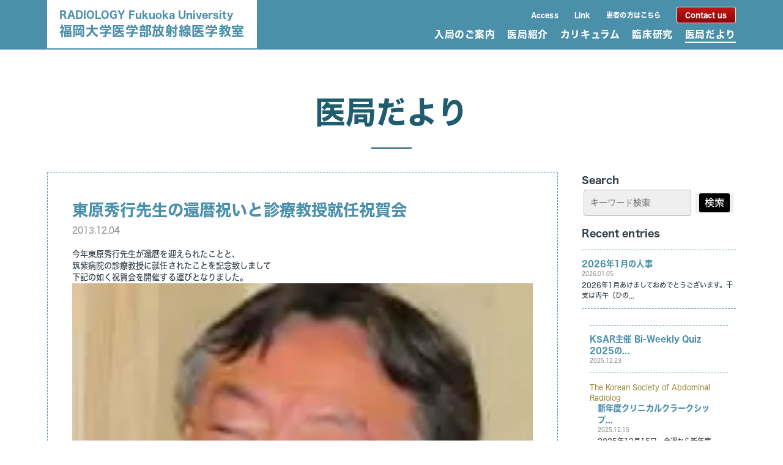

--- FILE ---
content_type: text/html; charset=UTF-8
request_url: https://fukuoka-u-radiology.jp/blog/?p=811
body_size: 9509
content:




<!doctype html>
<html>

 
<head>
  <meta http-equiv="Content-Type" content="text/html; charset=UTF-8">
  <meta equiv="X-UA-Compatible" content="IE=edge,chrome=1">
  <meta name="viewport" content="width=device-width,initial-scale=1.0,minimum-scale=1.0">
  <meta name="copyright" content="copyright © Dept. Radiology, Fukuoka Univ. All Rights Reserved.">
  <meta name="Auther" content="">
  <meta name="format-detection" content="telephone=no">
  <meta property="fb:app_id" content="" />
  <meta property="og:locale" content="ja_JP" />
  <meta property="og:type" content="website" />
  <meta property="og:site_name" content="福岡大学医学部放射線医学教室" />
  <meta name="twitter:card" content="summary_large_image">
   
  <meta property='og:url' content='https://fukuoka-u-radiology.jp/blog/?p=811'>
  <meta property="og:image" content="http://fukuoka-u-radiology.jp/assets/img/global/ogi/default.jpg" />
  <meta property="og:site_name" content="FUKUOKA UNIVERCITY RADIOROGY" />
  <meta property="og:description" name="description" content='「東原秀行先生の還暦祝いと診療教授就任祝賀会 」のページです。 | 福岡大学医学部放射線医学教室'>
  
<title>  東原秀行先生の還暦祝いと診療教授就任祝賀会  | 福岡大学医学部放射線医学教室</title>
  
    <link rel="stylesheet" href="https://stackpath.bootstrapcdn.com/bootstrap/4.3.1/css/bootstrap.min.css" integrity="sha384-ggOyR0iXCbMQv3Xipma34MD+dH/1fQ784/j6cY/iJTQUOhcWr7x9JvoRxT2MZw1T" crossorigin="anonymous">
    <link href="https://fukuoka-u-radiology.jp/assets/css/base.min.css" rel="stylesheet">
    <link href="https://fukuoka-u-radiology.jp/assets/css/main.css?=v20200324" rel="stylesheet">
    <script type="text/javascript" src="//typesquare.com/3/tsst/script/ja/typesquare.js?OjGOYP3K2lM%3D" charset="utf-8"></script>
    <script src="https://kit.fontawesome.com/015d27a628.js"></script>
    <!--favi&clip-->
    <link href="https://fukuoka-u-radiology.jp/assets/img/global/favi.ico" rel="shortcut icon"/>
    <link href="https://fukuoka-u-radiology.jp/assets/img/global/webclip.png" rel="apple-touch-icon-precomposed"/>
  <link rel="stylesheet" href="https://yrnlqbk6.cdn.imgeng.in/blog/wp-content/themes/bh_theme/style.css?20190801" type="text/css" />
    <meta name='robots' content='max-image-preview:large' />
<link rel="alternate" type="application/rss+xml" title="福岡大学医学部放射線医学教室 &raquo; フィード" href="https://fukuoka-u-radiology.jp/blog/?feed=rss2" />
<link rel="alternate" type="application/rss+xml" title="福岡大学医学部放射線医学教室 &raquo; コメントフィード" href="https://fukuoka-u-radiology.jp/blog/?feed=comments-rss2" />
<link rel="alternate" type="application/rss+xml" title="福岡大学医学部放射線医学教室 &raquo; 東原秀行先生の還暦祝いと診療教授就任祝賀会 のコメントのフィード" href="https://fukuoka-u-radiology.jp/blog/?feed=rss2&#038;p=811" />
<script type="text/javascript">
window._wpemojiSettings = {"baseUrl":"https:\/\/s.w.org\/images\/core\/emoji\/14.0.0\/72x72\/","ext":".png","svgUrl":"https:\/\/s.w.org\/images\/core\/emoji\/14.0.0\/svg\/","svgExt":".svg","source":{"concatemoji":"https:\/\/fukuoka-u-radiology.jp\/blog\/wp-includes\/js\/wp-emoji-release.min.js?ver=6.1.9"}};
/*! This file is auto-generated */
!function(e,a,t){var n,r,o,i=a.createElement("canvas"),p=i.getContext&&i.getContext("2d");function s(e,t){var a=String.fromCharCode,e=(p.clearRect(0,0,i.width,i.height),p.fillText(a.apply(this,e),0,0),i.toDataURL());return p.clearRect(0,0,i.width,i.height),p.fillText(a.apply(this,t),0,0),e===i.toDataURL()}function c(e){var t=a.createElement("script");t.src=e,t.defer=t.type="text/javascript",a.getElementsByTagName("head")[0].appendChild(t)}for(o=Array("flag","emoji"),t.supports={everything:!0,everythingExceptFlag:!0},r=0;r<o.length;r++)t.supports[o[r]]=function(e){if(p&&p.fillText)switch(p.textBaseline="top",p.font="600 32px Arial",e){case"flag":return s([127987,65039,8205,9895,65039],[127987,65039,8203,9895,65039])?!1:!s([55356,56826,55356,56819],[55356,56826,8203,55356,56819])&&!s([55356,57332,56128,56423,56128,56418,56128,56421,56128,56430,56128,56423,56128,56447],[55356,57332,8203,56128,56423,8203,56128,56418,8203,56128,56421,8203,56128,56430,8203,56128,56423,8203,56128,56447]);case"emoji":return!s([129777,127995,8205,129778,127999],[129777,127995,8203,129778,127999])}return!1}(o[r]),t.supports.everything=t.supports.everything&&t.supports[o[r]],"flag"!==o[r]&&(t.supports.everythingExceptFlag=t.supports.everythingExceptFlag&&t.supports[o[r]]);t.supports.everythingExceptFlag=t.supports.everythingExceptFlag&&!t.supports.flag,t.DOMReady=!1,t.readyCallback=function(){t.DOMReady=!0},t.supports.everything||(n=function(){t.readyCallback()},a.addEventListener?(a.addEventListener("DOMContentLoaded",n,!1),e.addEventListener("load",n,!1)):(e.attachEvent("onload",n),a.attachEvent("onreadystatechange",function(){"complete"===a.readyState&&t.readyCallback()})),(e=t.source||{}).concatemoji?c(e.concatemoji):e.wpemoji&&e.twemoji&&(c(e.twemoji),c(e.wpemoji)))}(window,document,window._wpemojiSettings);
</script>
<style type="text/css">
img.wp-smiley,
img.emoji {
	display: inline !important;
	border: none !important;
	box-shadow: none !important;
	height: 1em !important;
	width: 1em !important;
	margin: 0 0.07em !important;
	vertical-align: -0.1em !important;
	background: none !important;
	padding: 0 !important;
}
</style>
	<link rel='stylesheet' id='wp-block-library-css' href='https://yrnlqbk6.cdn.imgeng.in/blog/wp-includes/css/dist/block-library/style.min.css?ver=6.1.9' type='text/css' media='all' />
<link rel='stylesheet' id='classic-theme-styles-css' href='https://yrnlqbk6.cdn.imgeng.in/blog/wp-includes/css/classic-themes.min.css?ver=1' type='text/css' media='all' />
<style id='global-styles-inline-css' type='text/css'>
body{--wp--preset--color--black: #000000;--wp--preset--color--cyan-bluish-gray: #abb8c3;--wp--preset--color--white: #ffffff;--wp--preset--color--pale-pink: #f78da7;--wp--preset--color--vivid-red: #cf2e2e;--wp--preset--color--luminous-vivid-orange: #ff6900;--wp--preset--color--luminous-vivid-amber: #fcb900;--wp--preset--color--light-green-cyan: #7bdcb5;--wp--preset--color--vivid-green-cyan: #00d084;--wp--preset--color--pale-cyan-blue: #8ed1fc;--wp--preset--color--vivid-cyan-blue: #0693e3;--wp--preset--color--vivid-purple: #9b51e0;--wp--preset--gradient--vivid-cyan-blue-to-vivid-purple: linear-gradient(135deg,rgba(6,147,227,1) 0%,rgb(155,81,224) 100%);--wp--preset--gradient--light-green-cyan-to-vivid-green-cyan: linear-gradient(135deg,rgb(122,220,180) 0%,rgb(0,208,130) 100%);--wp--preset--gradient--luminous-vivid-amber-to-luminous-vivid-orange: linear-gradient(135deg,rgba(252,185,0,1) 0%,rgba(255,105,0,1) 100%);--wp--preset--gradient--luminous-vivid-orange-to-vivid-red: linear-gradient(135deg,rgba(255,105,0,1) 0%,rgb(207,46,46) 100%);--wp--preset--gradient--very-light-gray-to-cyan-bluish-gray: linear-gradient(135deg,rgb(238,238,238) 0%,rgb(169,184,195) 100%);--wp--preset--gradient--cool-to-warm-spectrum: linear-gradient(135deg,rgb(74,234,220) 0%,rgb(151,120,209) 20%,rgb(207,42,186) 40%,rgb(238,44,130) 60%,rgb(251,105,98) 80%,rgb(254,248,76) 100%);--wp--preset--gradient--blush-light-purple: linear-gradient(135deg,rgb(255,206,236) 0%,rgb(152,150,240) 100%);--wp--preset--gradient--blush-bordeaux: linear-gradient(135deg,rgb(254,205,165) 0%,rgb(254,45,45) 50%,rgb(107,0,62) 100%);--wp--preset--gradient--luminous-dusk: linear-gradient(135deg,rgb(255,203,112) 0%,rgb(199,81,192) 50%,rgb(65,88,208) 100%);--wp--preset--gradient--pale-ocean: linear-gradient(135deg,rgb(255,245,203) 0%,rgb(182,227,212) 50%,rgb(51,167,181) 100%);--wp--preset--gradient--electric-grass: linear-gradient(135deg,rgb(202,248,128) 0%,rgb(113,206,126) 100%);--wp--preset--gradient--midnight: linear-gradient(135deg,rgb(2,3,129) 0%,rgb(40,116,252) 100%);--wp--preset--duotone--dark-grayscale: url('#wp-duotone-dark-grayscale');--wp--preset--duotone--grayscale: url('#wp-duotone-grayscale');--wp--preset--duotone--purple-yellow: url('#wp-duotone-purple-yellow');--wp--preset--duotone--blue-red: url('#wp-duotone-blue-red');--wp--preset--duotone--midnight: url('#wp-duotone-midnight');--wp--preset--duotone--magenta-yellow: url('#wp-duotone-magenta-yellow');--wp--preset--duotone--purple-green: url('#wp-duotone-purple-green');--wp--preset--duotone--blue-orange: url('#wp-duotone-blue-orange');--wp--preset--font-size--small: 13px;--wp--preset--font-size--medium: 20px;--wp--preset--font-size--large: 36px;--wp--preset--font-size--x-large: 42px;--wp--preset--spacing--20: 0.44rem;--wp--preset--spacing--30: 0.67rem;--wp--preset--spacing--40: 1rem;--wp--preset--spacing--50: 1.5rem;--wp--preset--spacing--60: 2.25rem;--wp--preset--spacing--70: 3.38rem;--wp--preset--spacing--80: 5.06rem;}:where(.is-layout-flex){gap: 0.5em;}body .is-layout-flow > .alignleft{float: left;margin-inline-start: 0;margin-inline-end: 2em;}body .is-layout-flow > .alignright{float: right;margin-inline-start: 2em;margin-inline-end: 0;}body .is-layout-flow > .aligncenter{margin-left: auto !important;margin-right: auto !important;}body .is-layout-constrained > .alignleft{float: left;margin-inline-start: 0;margin-inline-end: 2em;}body .is-layout-constrained > .alignright{float: right;margin-inline-start: 2em;margin-inline-end: 0;}body .is-layout-constrained > .aligncenter{margin-left: auto !important;margin-right: auto !important;}body .is-layout-constrained > :where(:not(.alignleft):not(.alignright):not(.alignfull)){max-width: var(--wp--style--global--content-size);margin-left: auto !important;margin-right: auto !important;}body .is-layout-constrained > .alignwide{max-width: var(--wp--style--global--wide-size);}body .is-layout-flex{display: flex;}body .is-layout-flex{flex-wrap: wrap;align-items: center;}body .is-layout-flex > *{margin: 0;}:where(.wp-block-columns.is-layout-flex){gap: 2em;}.has-black-color{color: var(--wp--preset--color--black) !important;}.has-cyan-bluish-gray-color{color: var(--wp--preset--color--cyan-bluish-gray) !important;}.has-white-color{color: var(--wp--preset--color--white) !important;}.has-pale-pink-color{color: var(--wp--preset--color--pale-pink) !important;}.has-vivid-red-color{color: var(--wp--preset--color--vivid-red) !important;}.has-luminous-vivid-orange-color{color: var(--wp--preset--color--luminous-vivid-orange) !important;}.has-luminous-vivid-amber-color{color: var(--wp--preset--color--luminous-vivid-amber) !important;}.has-light-green-cyan-color{color: var(--wp--preset--color--light-green-cyan) !important;}.has-vivid-green-cyan-color{color: var(--wp--preset--color--vivid-green-cyan) !important;}.has-pale-cyan-blue-color{color: var(--wp--preset--color--pale-cyan-blue) !important;}.has-vivid-cyan-blue-color{color: var(--wp--preset--color--vivid-cyan-blue) !important;}.has-vivid-purple-color{color: var(--wp--preset--color--vivid-purple) !important;}.has-black-background-color{background-color: var(--wp--preset--color--black) !important;}.has-cyan-bluish-gray-background-color{background-color: var(--wp--preset--color--cyan-bluish-gray) !important;}.has-white-background-color{background-color: var(--wp--preset--color--white) !important;}.has-pale-pink-background-color{background-color: var(--wp--preset--color--pale-pink) !important;}.has-vivid-red-background-color{background-color: var(--wp--preset--color--vivid-red) !important;}.has-luminous-vivid-orange-background-color{background-color: var(--wp--preset--color--luminous-vivid-orange) !important;}.has-luminous-vivid-amber-background-color{background-color: var(--wp--preset--color--luminous-vivid-amber) !important;}.has-light-green-cyan-background-color{background-color: var(--wp--preset--color--light-green-cyan) !important;}.has-vivid-green-cyan-background-color{background-color: var(--wp--preset--color--vivid-green-cyan) !important;}.has-pale-cyan-blue-background-color{background-color: var(--wp--preset--color--pale-cyan-blue) !important;}.has-vivid-cyan-blue-background-color{background-color: var(--wp--preset--color--vivid-cyan-blue) !important;}.has-vivid-purple-background-color{background-color: var(--wp--preset--color--vivid-purple) !important;}.has-black-border-color{border-color: var(--wp--preset--color--black) !important;}.has-cyan-bluish-gray-border-color{border-color: var(--wp--preset--color--cyan-bluish-gray) !important;}.has-white-border-color{border-color: var(--wp--preset--color--white) !important;}.has-pale-pink-border-color{border-color: var(--wp--preset--color--pale-pink) !important;}.has-vivid-red-border-color{border-color: var(--wp--preset--color--vivid-red) !important;}.has-luminous-vivid-orange-border-color{border-color: var(--wp--preset--color--luminous-vivid-orange) !important;}.has-luminous-vivid-amber-border-color{border-color: var(--wp--preset--color--luminous-vivid-amber) !important;}.has-light-green-cyan-border-color{border-color: var(--wp--preset--color--light-green-cyan) !important;}.has-vivid-green-cyan-border-color{border-color: var(--wp--preset--color--vivid-green-cyan) !important;}.has-pale-cyan-blue-border-color{border-color: var(--wp--preset--color--pale-cyan-blue) !important;}.has-vivid-cyan-blue-border-color{border-color: var(--wp--preset--color--vivid-cyan-blue) !important;}.has-vivid-purple-border-color{border-color: var(--wp--preset--color--vivid-purple) !important;}.has-vivid-cyan-blue-to-vivid-purple-gradient-background{background: var(--wp--preset--gradient--vivid-cyan-blue-to-vivid-purple) !important;}.has-light-green-cyan-to-vivid-green-cyan-gradient-background{background: var(--wp--preset--gradient--light-green-cyan-to-vivid-green-cyan) !important;}.has-luminous-vivid-amber-to-luminous-vivid-orange-gradient-background{background: var(--wp--preset--gradient--luminous-vivid-amber-to-luminous-vivid-orange) !important;}.has-luminous-vivid-orange-to-vivid-red-gradient-background{background: var(--wp--preset--gradient--luminous-vivid-orange-to-vivid-red) !important;}.has-very-light-gray-to-cyan-bluish-gray-gradient-background{background: var(--wp--preset--gradient--very-light-gray-to-cyan-bluish-gray) !important;}.has-cool-to-warm-spectrum-gradient-background{background: var(--wp--preset--gradient--cool-to-warm-spectrum) !important;}.has-blush-light-purple-gradient-background{background: var(--wp--preset--gradient--blush-light-purple) !important;}.has-blush-bordeaux-gradient-background{background: var(--wp--preset--gradient--blush-bordeaux) !important;}.has-luminous-dusk-gradient-background{background: var(--wp--preset--gradient--luminous-dusk) !important;}.has-pale-ocean-gradient-background{background: var(--wp--preset--gradient--pale-ocean) !important;}.has-electric-grass-gradient-background{background: var(--wp--preset--gradient--electric-grass) !important;}.has-midnight-gradient-background{background: var(--wp--preset--gradient--midnight) !important;}.has-small-font-size{font-size: var(--wp--preset--font-size--small) !important;}.has-medium-font-size{font-size: var(--wp--preset--font-size--medium) !important;}.has-large-font-size{font-size: var(--wp--preset--font-size--large) !important;}.has-x-large-font-size{font-size: var(--wp--preset--font-size--x-large) !important;}
.wp-block-navigation a:where(:not(.wp-element-button)){color: inherit;}
:where(.wp-block-columns.is-layout-flex){gap: 2em;}
.wp-block-pullquote{font-size: 1.5em;line-height: 1.6;}
</style>
<link rel='stylesheet' id='wp-pagenavi-css' href='https://yrnlqbk6.cdn.imgeng.in/blog/wp-content/plugins/wp-pagenavi/pagenavi-css.css?ver=2.70' type='text/css' media='all' />
<link rel="https://api.w.org/" href="https://fukuoka-u-radiology.jp/blog/index.php?rest_route=/" /><link rel="alternate" type="application/json" href="https://fukuoka-u-radiology.jp/blog/index.php?rest_route=/wp/v2/posts/811" /><link rel="EditURI" type="application/rsd+xml" title="RSD" href="https://fukuoka-u-radiology.jp/blog/xmlrpc.php?rsd" />
<link rel="wlwmanifest" type="application/wlwmanifest+xml" href="https://yrnlqbk6.cdn.imgeng.in/blog/wp-includes/wlwmanifest.xml" />
<meta name="generator" content="WordPress 6.1.9" />
<link rel="canonical" href="https://fukuoka-u-radiology.jp/blog/?p=811" />
<link rel='shortlink' href='https://fukuoka-u-radiology.jp/blog/?p=811' />
<link rel="alternate" type="application/json+oembed" href="https://fukuoka-u-radiology.jp/blog/index.php?rest_route=%2Foembed%2F1.0%2Fembed&#038;url=https%3A%2F%2Ffukuoka-u-radiology.jp%2Fblog%2F%3Fp%3D811" />
<link rel="alternate" type="text/xml+oembed" href="https://fukuoka-u-radiology.jp/blog/index.php?rest_route=%2Foembed%2F1.0%2Fembed&#038;url=https%3A%2F%2Ffukuoka-u-radiology.jp%2Fblog%2F%3Fp%3D811&#038;format=xml" />
<style type="text/css">.recentcomments a{display:inline !important;padding:0 !important;margin:0 !important;}</style>  
<script async src="https://www.googletagmanager.com/gtag/js?id=UA-357194-33"></script>
<script>
  window.dataLayer = window.dataLayer || [];
  function gtag(){dataLayer.push(arguments);}
  gtag("js", new Date());
  gtag("config", "UA-357194-33");
</script>
</head>
<body class="mt-7 mt-md-8">
  
  <div id="nav-header" class="bg-blue position-fixed topRight z-100 w-100 bbsd bc-blue bw-02r">
    <header class="container position-relative font-HiraG-W7">
      <div class="row align-items-center h-md-6rem">
        <div class="col-md-auto h-md-100">
          <div class="d-flex justify-content-between align-items-center h-100 bg-wht mx--2 mx-sm-auto py-1 mt--1 mt-md-auto">
            <a class="d-block clr-blue pl-3 px-md-3 px-lg-4" href="https://fukuoka-u-radiology.jp/">
              <strong class="xsmall fz-sm-xxs fz-lg-sm">RADIOLOGY Fukuoka University</strong>
              <h1 class="fz-xxs fz-sm-sm fz-lg-lg ls-005 lh-104">福岡大学医学部放射線医学教室</h1>
            </a>
            <div class="d-md-none mt-1 ml-auto">
              <a class="lh-102 btn d-block xsmall fz-sm-xs bc-wht bw-01r py-2 px-2 px-sm-4 bg-red-grd hvr-in-bsd hvr-bg-wht clr-wht font-weight-bold" href="https://fukuoka-u-radiology.jp/contact/"><!--見学お問<span class="hack-320">い</span>合<span class="hack-320">わ</span>せ-->Contact us</a>
            </div>
            <div class="d-md-none pr-3 mt-1 ml-3 ml-sm-3">
              <div class="menuFive d-block"><span></span><span></span><span></span></div>
            </div>
          </div>
        </div>
        <div id="h-menu" class="col-md mb-2 mb-md-0">
          <div class="row add05-gutters justify-content-md-end align-items-center">
            <div class="menu-t-6 col-auto d-none d-md-block">
              <a class="clr-wht hvr-line hvr-line-wht hvr-wht d-block fz-xxs" href="https://fukuoka-u-radiology.jp/access/">Access</a>
            </div>
            <div class="menu-t-7 col-auto d-none d-md-block">
              <a class="clr-wht hvr-line hvr-line-wht hvr-wht d-block fz-xxs" href="https://fukuoka-u-radiology.jp/links/">Link</a>
            </div>
            <div class="menu-t-8 col-auto d-none d-md-block">
              <a class="clr-wht hvr-line hvr-line-wht hvr-wht d-block fz-xxs" href="https://fukuoka-u-radiology.jp/outpatients/">患者の方はこちら</a>
            </div>
            <div class="col-auto d-none d-md-block">
              <a class="lh-107 btn d-block fz-xxs bc-wht bw-01r py-1 px-3 bg-red-grd hvr-in-bsd hvr-bg-wht clr-wht font-weight-bold" href="https://fukuoka-u-radiology.jp/contact/">Contact us</a>
            </div>
          </div>
          <div class="row justify-content-center justify-content-sm-around justify-content-md-end mt-2">
            <div class="menu-t-1 col-auto pl-md-0">
              <a class="ls-md-005 clr-wht hvr-line hvr-line-wht hvr-wht d-block fz-xxs fz-sm-sm fz-md-xs fz-lg-sm" href="https://fukuoka-u-radiology.jp/information/">入局のご案内</a>
            </div>
            <div class="menu-t-2 col-auto pl-md-2 pl-lg-auto">
              <a class="ls-md-005 clr-wht hvr-line hvr-line-wht hvr-wht d-block fz-xxs fz-sm-sm fz-md-xs fz-lg-sm" href="https://fukuoka-u-radiology.jp/introduction/">医局紹介</a>
            </div>
            <div class="menu-t-3 col-auto pl-md-2 pl-lg-auto">
              <a class="ls-md-005 clr-wht hvr-line hvr-line-wht hvr-wht d-block fz-xxs fz-sm-sm fz-md-xs fz-lg-sm" href="https://fukuoka-u-radiology.jp/curriculum/">カリキュラム</a>
            </div>
            <div class="menu-t-4 col-auto pl-md-2 pl-lg-auto">
              <a class="ls-md-005 clr-wht hvr-line hvr-line-wht hvr-wht d-block fz-xxs fz-sm-sm fz-md-xs fz-lg-sm" href="https://fukuoka-u-radiology.jp/clinical-study/">臨床研究</a>
            </div>
            <div class="menu-t-5 col-auto pl-md-2 pl-lg-auto">
              <a class="ls-md-005 clr-wht hvr-line hvr-line-wht hvr-wht d-block fz-xxs fz-sm-sm fz-md-xs fz-lg-sm" href="https://fukuoka-u-radiology.jp/blog/">医局だより</a>
            </div>
          </div>
        </div>
      </div>
    </header>
  </div>
  <div id="menu" class="row no-gutters justify-content-center align-items-center bg-blue">
    <div class="col-10 col-md-8 col-lg-5">
      <ul class="row font-HiraG-W7">
        <li class="col-12"><a class="bbsd bc-wht bw-1px clr-wht hvr-blue-dark d-block py-2" href="https://fukuoka-u-radiology.jp/information/">入局のご案内</a></li>
        <li class="col-12 mt-2"><a class="bbsd bc-wht bw-1px clr-wht hvr-blue-dark d-block py-2" href="https://fukuoka-u-radiology.jp/introduction/">医局紹介</a></li>
        <li class="col-6 mt-2"><a class="bbda bc-wht bw-1px clr-wht hvr-blue-dark d-block py-2" href="https://fukuoka-u-radiology.jp/introduction/features.html">特徴</a></li>
        <li class="col-6 mt-2"><a class="bbda bc-wht bw-1px clr-wht hvr-blue-dark d-block py-2" href="https://fukuoka-u-radiology.jp/introduction/staffs.html">スタッフ紹介</a></li>
        <li class="col-6 mt-1"><a class="bbda bc-wht bw-1px clr-wht hvr-blue-dark d-block py-2" href="https://fukuoka-u-radiology.jp/introduction/equipments.html">機器紹介</a></li>
        <li class="col-6 mt-1"><a class="bbda bc-wht bw-1px clr-wht hvr-blue-dark d-block py-2" href="https://fukuoka-u-radiology.jp/introduction/workplace.html">働きやすい職場</a></li>
        <li class="col-12 mt-2"><a class="bbsd bc-wht bw-1px clr-wht hvr-blue-dark d-block py-2" href="https://fukuoka-u-radiology.jp/curriculum/">カリキュラム</a></li>
        <li class="col-12 mt-2"><a class="bbsd bc-wht bw-1px clr-wht hvr-blue-dark d-block py-2" href="https://fukuoka-u-radiology.jp/clinical-study/">臨床研究</a></li>
        <li class="col-12 mt-2"><a class="bbsd bc-wht bw-1px clr-wht hvr-blue-dark d-block py-2" href="https://fukuoka-u-radiology.jp/blog/">医局だより</a></li>
        <li class="col-12 mt-2"><a class="bbsd bc-wht bw-1px clr-wht hvr-blue-dark d-block py-2" href="https://fukuoka-u-radiology.jp/access/">アクセス</a></li>
        <li class="col-12 mt-2"><a class="bbsd bc-wht bw-1px clr-wht hvr-blue-dark d-block py-2" href="https://fukuoka-u-radiology.jp/links/">リンク</a></li>
        <li class="col-12 mt-2"><a class="bbsd bc-wht bw-1px clr-wht hvr-blue-dark d-block py-2" href="https://fukuoka-u-radiology.jp/outpatients/">患者の方はこちら</a></li>
      </ul>
    </div>
  </div>
  <main class="pb-7 pb-md-9 pt-5 pt-md-7">
    <div class="container">
      <div class="row justify-content-center">
        <div class="col-11 col-sm">
          <h1 class="font-HiraG-W7 fz-xl fz-sm-xxl fz-md-xxxl text-center btm-line clr-blue-dark bc-blue-dark mb-5 mb-sm-4">医局だより</h1>
          <div class="row add-gutters justify-content-center">
  <!-- header.php -->

  <div class="col-lg-9 mt-4 mt-sm-5">
    <div class="bda-lg bc-blue p-lg-5">
      <article>
        <h1 class="font-HiraG-W7 fz-md fz-sm-lg fz-md-xl clr-blue">東原秀行先生の還暦祝いと診療教授就任祝賀会</h1>
        <strong class="d-block clr-gray mt-1">2013.12.04</strong>
        <div class="mt--4 pt-4 pt-md-5" id="main-content">
          今年東原秀行先生が還暦を迎えられたことと、<br>
筑紫病院の診療教授に就任されたことを記念致しまして<br>
下記の如く祝賀会を開催する運びとなりました。<br>
<a href="https://fukuoka-u-radiology.jp/blog/?attachment_id=813" rel="attachment wp-att-813"><img decoding="async" class="alignnone size-thumbnail wp-image-813" src="https://yrnlqbk6.cdn.imgeng.in/blog/wp-content/uploads/2013/12/東原_edited-1-150x150.jpg" alt="" width="150"  /></a><br>
<br>
記<br>
<br>
日時：平成26年1月24日（金）<br>
19時より<br>
<br>
会場：ホテル モントレ ラ・スール福岡<br>
福岡市中央区大名2-8-27<br>
TEL:092-726-7111<br>
<br>
会の様子は後日ご報告させて頂きます。<br>
<br>
&nbsp;<br>
<a href="https://fukuoka-u-radiology.jp/blog/?attachment_id=812" rel="attachment wp-att-812"><img decoding="async" class="alignnone size-thumbnail wp-image-812" src="https://yrnlqbk6.cdn.imgeng.in/blog/wp-content/uploads/2013/12/qtenb5ipcmrdmrtufnrd631goc63100-150x120.jpg" alt="" width="150"  /></a>        </div>
      </article>
    </div>


    <nav class="font-HiraG-W7" aria-label="pagination">
      <ul class="row add05x-gutters justify-content-center mt-md-5 fz-xxs fz-md-xs">
        <li class="col-auto">
          <a class="d-block bsd bc-blue-dark bg-blue-dark hvr-in-bsd hvr-bg-wht clr-wht rounded py-1 px-2 py-md-3 px-md-4 fz-lg lh-1" href="https://fukuoka-u-radiology.jp/blog/?p=798" rel="prev">«</a>        </li>
        <li class="col-auto mx-2 mx-md-4">
          <span class="d-block py-2 py-md-3 mt-1">お知らせ</span>
        </li>
        <li class="col-auto">
          <a class="d-block bsd bc-blue-dark bg-blue-dark hvr-in-bsd hvr-bg-wht clr-wht rounded py-1 px-2 py-md-3 px-md-4 fz-lg lh-1" href="https://fukuoka-u-radiology.jp/blog/?p=822" rel="next">»</a>        </li>
      </ul>
    </nav>
  </div>



            <!-- sidebar.php -->
            <nav class="col-lg-3 mt-6 mt-lg-5">
              <h1 class="font-HiraG-W7 fz-sm fz-sm-md fz-lg-sm">Search</h1>
               
<form method="get" class="searchform" action="https://fukuoka-u-radiology.jp/blog/"> 
  <input type="text" placeholder="キーワード検索" name="s" class="searchfield" value="" />
  <button type="submit" id="s-btn-area"><div id="s-btn">検索</div></button>
</form>
              <h1 class="mt-3 font-HiraG-W7 fz-sm fz-sm-md fz-lg-sm">Recent entries</h1>
                              <a class="row no-gutters align-items-center mt-3 pt-3 btda bw-1px bc-blue hvr-line-child" href="https://fukuoka-u-radiology.jp/blog/?p=4985">
                                                           
                <div class="col ovh">
                  <strong class="fz-sm-sm fz-lg-xs clr-blue font-HiraG-W7 hvr-line-target hvr-line-blue">2026年1月の人事</strong>
                  <p class="clr-gray xsmall ls-1">2026.01.05</p>
                  <p class="clr-blk fz-xxs fz-sm-xs fz-lg-xxs d-none d-sm-block mt-md-1">2026年1月あけましておめでとうございます。干支は丙午（ひの...</p>
                </div>
              </a>




              <a class="row no-gutters align-items-center mt-3 pt-3 btda bw-1px bc-blue hvr-line-child" href="https://fukuoka-u-radiology.jp/blog/?p=4972">
                                                           
                <div class="col ovh">
                  <strong class="fz-sm-sm fz-lg-xs clr-blue font-HiraG-W7 hvr-line-target hvr-line-blue">KSAR主催 Bi-Weekly Quiz 2025の...</strong>
                  <p class="clr-gray xsmall ls-1">2025.12.23</p>
                  <p class="clr-blk fz-xxs fz-sm-xs fz-lg-xxs d-none d-sm-block mt-md-1">The Korean Society of Abdominal Radiolog<a href="https://...</p>
                </div>
              </a>




              <a class="row no-gutters align-items-center mt-3 pt-3 btda bw-1px bc-blue hvr-line-child" href="https://fukuoka-u-radiology.jp/blog/?p=4967">
                                                           
                <div class="col ovh">
                  <strong class="fz-sm-sm fz-lg-xs clr-blue font-HiraG-W7 hvr-line-target hvr-line-blue">新年度クリニカルクラークシップ...</strong>
                  <p class="clr-gray xsmall ls-1">2025.12.15</p>
                  <p class="clr-blk fz-xxs fz-sm-xs fz-lg-xxs d-none d-sm-block mt-md-1">2025年12月15日、今週から新年度（2026年度）のクリクラが始...</p>
                </div>
              </a>




              <a class="row no-gutters align-items-center mt-3 pt-3 btda bw-1px bc-blue hvr-line-child" href="https://fukuoka-u-radiology.jp/blog/?p=4931">
                                                           
                <div class="col ovh">
                  <strong class="fz-sm-sm fz-lg-xs clr-blue font-HiraG-W7 hvr-line-target hvr-line-blue">忘年会2025を開催いたしました</strong>
                  <p class="clr-gray xsmall ls-1">2025.12.08</p>
                  <p class="clr-blk fz-xxs fz-sm-xs fz-lg-xxs d-none d-sm-block mt-md-1">2025年12月5日（金）、毎年恒例の放射線科忘年会を開催いたし...</p>
                </div>
              </a>




              <a class="row no-gutters align-items-center mt-3 pt-3 btda bw-1px bc-blue hvr-line-child" href="https://fukuoka-u-radiology.jp/blog/?p=4925">
                                                           
                <div class="col ovh">
                  <strong class="fz-sm-sm fz-lg-xs clr-blue font-HiraG-W7 hvr-line-target hvr-line-blue">第61回日本医学放射線学会秋季臨...</strong>
                  <p class="clr-gray xsmall ls-1">2025.11.25</p>
                  <p class="clr-blk fz-xxs fz-sm-xs fz-lg-xxs d-none d-sm-block mt-md-1">2025年11月、第61回日本医学放射線学会秋季臨床大会イメージ...</p>
                </div>
              </a>










              <!-- <h1 class="clr-blue font-HiraG-W7 fz-sm fz-sm-md fz-lg-sm mt-5">Archives</h1>
              <div class="archive">
                                	<p>・<a href='https://fukuoka-u-radiology.jp/blog/?m=202601'>2026年January</a>&nbsp;(1)</p>
	<p>・<a href='https://fukuoka-u-radiology.jp/blog/?m=202512'>2025年December</a>&nbsp;(3)</p>
	<p>・<a href='https://fukuoka-u-radiology.jp/blog/?m=202511'>2025年November</a>&nbsp;(3)</p>
	<p>・<a href='https://fukuoka-u-radiology.jp/blog/?m=202510'>2025年October</a>&nbsp;(1)</p>
	<p>・<a href='https://fukuoka-u-radiology.jp/blog/?m=202509'>2025年September</a>&nbsp;(3)</p>
	<p>・<a href='https://fukuoka-u-radiology.jp/blog/?m=202508'>2025年August</a>&nbsp;(2)</p>
	<p>・<a href='https://fukuoka-u-radiology.jp/blog/?m=202507'>2025年July</a>&nbsp;(2)</p>
	<p>・<a href='https://fukuoka-u-radiology.jp/blog/?m=202506'>2025年June</a>&nbsp;(3)</p>
	<p>・<a href='https://fukuoka-u-radiology.jp/blog/?m=202505'>2025年May</a>&nbsp;(3)</p>
	<p>・<a href='https://fukuoka-u-radiology.jp/blog/?m=202504'>2025年April</a>&nbsp;(5)</p>
	<p>・<a href='https://fukuoka-u-radiology.jp/blog/?m=202503'>2025年March</a>&nbsp;(2)</p>
	<p>・<a href='https://fukuoka-u-radiology.jp/blog/?m=202502'>2025年February</a>&nbsp;(2)</p>
	<p>・<a href='https://fukuoka-u-radiology.jp/blog/?m=202501'>2025年January</a>&nbsp;(3)</p>
	<p>・<a href='https://fukuoka-u-radiology.jp/blog/?m=202412'>2024年December</a>&nbsp;(3)</p>
	<p>・<a href='https://fukuoka-u-radiology.jp/blog/?m=202411'>2024年November</a>&nbsp;(2)</p>
	<p>・<a href='https://fukuoka-u-radiology.jp/blog/?m=202410'>2024年October</a>&nbsp;(2)</p>
	<p>・<a href='https://fukuoka-u-radiology.jp/blog/?m=202409'>2024年September</a>&nbsp;(3)</p>
	<p>・<a href='https://fukuoka-u-radiology.jp/blog/?m=202408'>2024年August</a>&nbsp;(2)</p>
	<p>・<a href='https://fukuoka-u-radiology.jp/blog/?m=202407'>2024年July</a>&nbsp;(2)</p>
	<p>・<a href='https://fukuoka-u-radiology.jp/blog/?m=202406'>2024年June</a>&nbsp;(5)</p>
	<p>・<a href='https://fukuoka-u-radiology.jp/blog/?m=202405'>2024年May</a>&nbsp;(1)</p>
	<p>・<a href='https://fukuoka-u-radiology.jp/blog/?m=202404'>2024年April</a>&nbsp;(3)</p>
	<p>・<a href='https://fukuoka-u-radiology.jp/blog/?m=202403'>2024年March</a>&nbsp;(2)</p>
	<p>・<a href='https://fukuoka-u-radiology.jp/blog/?m=202402'>2024年February</a>&nbsp;(3)</p>
	<p>・<a href='https://fukuoka-u-radiology.jp/blog/?m=202401'>2024年January</a>&nbsp;(2)</p>
	<p>・<a href='https://fukuoka-u-radiology.jp/blog/?m=202312'>2023年December</a>&nbsp;(2)</p>
	<p>・<a href='https://fukuoka-u-radiology.jp/blog/?m=202311'>2023年November</a>&nbsp;(1)</p>
	<p>・<a href='https://fukuoka-u-radiology.jp/blog/?m=202310'>2023年October</a>&nbsp;(2)</p>
	<p>・<a href='https://fukuoka-u-radiology.jp/blog/?m=202309'>2023年September</a>&nbsp;(2)</p>
	<p>・<a href='https://fukuoka-u-radiology.jp/blog/?m=202308'>2023年August</a>&nbsp;(3)</p>
	<p>・<a href='https://fukuoka-u-radiology.jp/blog/?m=202306'>2023年June</a>&nbsp;(5)</p>
	<p>・<a href='https://fukuoka-u-radiology.jp/blog/?m=202305'>2023年May</a>&nbsp;(2)</p>
	<p>・<a href='https://fukuoka-u-radiology.jp/blog/?m=202304'>2023年April</a>&nbsp;(1)</p>
	<p>・<a href='https://fukuoka-u-radiology.jp/blog/?m=202303'>2023年March</a>&nbsp;(2)</p>
	<p>・<a href='https://fukuoka-u-radiology.jp/blog/?m=202301'>2023年January</a>&nbsp;(2)</p>
	<p>・<a href='https://fukuoka-u-radiology.jp/blog/?m=202212'>2022年December</a>&nbsp;(3)</p>
	<p>・<a href='https://fukuoka-u-radiology.jp/blog/?m=202211'>2022年November</a>&nbsp;(3)</p>
	<p>・<a href='https://fukuoka-u-radiology.jp/blog/?m=202210'>2022年October</a>&nbsp;(1)</p>
	<p>・<a href='https://fukuoka-u-radiology.jp/blog/?m=202209'>2022年September</a>&nbsp;(1)</p>
	<p>・<a href='https://fukuoka-u-radiology.jp/blog/?m=202208'>2022年August</a>&nbsp;(1)</p>
	<p>・<a href='https://fukuoka-u-radiology.jp/blog/?m=202206'>2022年June</a>&nbsp;(3)</p>
	<p>・<a href='https://fukuoka-u-radiology.jp/blog/?m=202205'>2022年May</a>&nbsp;(2)</p>
	<p>・<a href='https://fukuoka-u-radiology.jp/blog/?m=202204'>2022年April</a>&nbsp;(4)</p>
	<p>・<a href='https://fukuoka-u-radiology.jp/blog/?m=202203'>2022年March</a>&nbsp;(3)</p>
	<p>・<a href='https://fukuoka-u-radiology.jp/blog/?m=202202'>2022年February</a>&nbsp;(2)</p>
	<p>・<a href='https://fukuoka-u-radiology.jp/blog/?m=202201'>2022年January</a>&nbsp;(1)</p>
	<p>・<a href='https://fukuoka-u-radiology.jp/blog/?m=202112'>2021年December</a>&nbsp;(1)</p>
	<p>・<a href='https://fukuoka-u-radiology.jp/blog/?m=202111'>2021年November</a>&nbsp;(1)</p>
	<p>・<a href='https://fukuoka-u-radiology.jp/blog/?m=202110'>2021年October</a>&nbsp;(2)</p>
	<p>・<a href='https://fukuoka-u-radiology.jp/blog/?m=202109'>2021年September</a>&nbsp;(3)</p>
	<p>・<a href='https://fukuoka-u-radiology.jp/blog/?m=202107'>2021年July</a>&nbsp;(1)</p>
	<p>・<a href='https://fukuoka-u-radiology.jp/blog/?m=202106'>2021年June</a>&nbsp;(2)</p>
	<p>・<a href='https://fukuoka-u-radiology.jp/blog/?m=202105'>2021年May</a>&nbsp;(4)</p>
	<p>・<a href='https://fukuoka-u-radiology.jp/blog/?m=202104'>2021年April</a>&nbsp;(2)</p>
	<p>・<a href='https://fukuoka-u-radiology.jp/blog/?m=202103'>2021年March</a>&nbsp;(3)</p>
	<p>・<a href='https://fukuoka-u-radiology.jp/blog/?m=202102'>2021年February</a>&nbsp;(1)</p>
	<p>・<a href='https://fukuoka-u-radiology.jp/blog/?m=202101'>2021年January</a>&nbsp;(3)</p>
	<p>・<a href='https://fukuoka-u-radiology.jp/blog/?m=202012'>2020年December</a>&nbsp;(4)</p>
	<p>・<a href='https://fukuoka-u-radiology.jp/blog/?m=202011'>2020年November</a>&nbsp;(1)</p>
	<p>・<a href='https://fukuoka-u-radiology.jp/blog/?m=202010'>2020年October</a>&nbsp;(2)</p>
	<p>・<a href='https://fukuoka-u-radiology.jp/blog/?m=202009'>2020年September</a>&nbsp;(3)</p>
	<p>・<a href='https://fukuoka-u-radiology.jp/blog/?m=202008'>2020年August</a>&nbsp;(3)</p>
	<p>・<a href='https://fukuoka-u-radiology.jp/blog/?m=202007'>2020年July</a>&nbsp;(2)</p>
	<p>・<a href='https://fukuoka-u-radiology.jp/blog/?m=202006'>2020年June</a>&nbsp;(3)</p>
	<p>・<a href='https://fukuoka-u-radiology.jp/blog/?m=202005'>2020年May</a>&nbsp;(1)</p>
	<p>・<a href='https://fukuoka-u-radiology.jp/blog/?m=202004'>2020年April</a>&nbsp;(3)</p>
	<p>・<a href='https://fukuoka-u-radiology.jp/blog/?m=202003'>2020年March</a>&nbsp;(3)</p>
	<p>・<a href='https://fukuoka-u-radiology.jp/blog/?m=202002'>2020年February</a>&nbsp;(1)</p>
	<p>・<a href='https://fukuoka-u-radiology.jp/blog/?m=202001'>2020年January</a>&nbsp;(2)</p>
	<p>・<a href='https://fukuoka-u-radiology.jp/blog/?m=201912'>2019年December</a>&nbsp;(2)</p>
	<p>・<a href='https://fukuoka-u-radiology.jp/blog/?m=201911'>2019年November</a>&nbsp;(1)</p>
	<p>・<a href='https://fukuoka-u-radiology.jp/blog/?m=201910'>2019年October</a>&nbsp;(2)</p>
	<p>・<a href='https://fukuoka-u-radiology.jp/blog/?m=201909'>2019年September</a>&nbsp;(6)</p>
	<p>・<a href='https://fukuoka-u-radiology.jp/blog/?m=201908'>2019年August</a>&nbsp;(2)</p>
	<p>・<a href='https://fukuoka-u-radiology.jp/blog/?m=201907'>2019年July</a>&nbsp;(1)</p>
	<p>・<a href='https://fukuoka-u-radiology.jp/blog/?m=201906'>2019年June</a>&nbsp;(1)</p>
	<p>・<a href='https://fukuoka-u-radiology.jp/blog/?m=201905'>2019年May</a>&nbsp;(1)</p>
	<p>・<a href='https://fukuoka-u-radiology.jp/blog/?m=201904'>2019年April</a>&nbsp;(2)</p>
	<p>・<a href='https://fukuoka-u-radiology.jp/blog/?m=201902'>2019年February</a>&nbsp;(1)</p>
	<p>・<a href='https://fukuoka-u-radiology.jp/blog/?m=201901'>2019年January</a>&nbsp;(3)</p>
	<p>・<a href='https://fukuoka-u-radiology.jp/blog/?m=201812'>2018年December</a>&nbsp;(1)</p>
	<p>・<a href='https://fukuoka-u-radiology.jp/blog/?m=201810'>2018年October</a>&nbsp;(4)</p>
	<p>・<a href='https://fukuoka-u-radiology.jp/blog/?m=201808'>2018年August</a>&nbsp;(1)</p>
	<p>・<a href='https://fukuoka-u-radiology.jp/blog/?m=201807'>2018年July</a>&nbsp;(2)</p>
	<p>・<a href='https://fukuoka-u-radiology.jp/blog/?m=201806'>2018年June</a>&nbsp;(1)</p>
	<p>・<a href='https://fukuoka-u-radiology.jp/blog/?m=201805'>2018年May</a>&nbsp;(3)</p>
	<p>・<a href='https://fukuoka-u-radiology.jp/blog/?m=201804'>2018年April</a>&nbsp;(1)</p>
	<p>・<a href='https://fukuoka-u-radiology.jp/blog/?m=201803'>2018年March</a>&nbsp;(1)</p>
	<p>・<a href='https://fukuoka-u-radiology.jp/blog/?m=201801'>2018年January</a>&nbsp;(5)</p>
	<p>・<a href='https://fukuoka-u-radiology.jp/blog/?m=201712'>2017年December</a>&nbsp;(2)</p>
	<p>・<a href='https://fukuoka-u-radiology.jp/blog/?m=201711'>2017年November</a>&nbsp;(2)</p>
	<p>・<a href='https://fukuoka-u-radiology.jp/blog/?m=201710'>2017年October</a>&nbsp;(2)</p>
	<p>・<a href='https://fukuoka-u-radiology.jp/blog/?m=201709'>2017年September</a>&nbsp;(1)</p>
	<p>・<a href='https://fukuoka-u-radiology.jp/blog/?m=201708'>2017年August</a>&nbsp;(2)</p>
	<p>・<a href='https://fukuoka-u-radiology.jp/blog/?m=201707'>2017年July</a>&nbsp;(2)</p>
	<p>・<a href='https://fukuoka-u-radiology.jp/blog/?m=201706'>2017年June</a>&nbsp;(2)</p>
	<p>・<a href='https://fukuoka-u-radiology.jp/blog/?m=201705'>2017年May</a>&nbsp;(3)</p>
	<p>・<a href='https://fukuoka-u-radiology.jp/blog/?m=201704'>2017年April</a>&nbsp;(1)</p>
	<p>・<a href='https://fukuoka-u-radiology.jp/blog/?m=201703'>2017年March</a>&nbsp;(2)</p>
	<p>・<a href='https://fukuoka-u-radiology.jp/blog/?m=201702'>2017年February</a>&nbsp;(1)</p>
	<p>・<a href='https://fukuoka-u-radiology.jp/blog/?m=201701'>2017年January</a>&nbsp;(2)</p>
	<p>・<a href='https://fukuoka-u-radiology.jp/blog/?m=201612'>2016年December</a>&nbsp;(3)</p>
	<p>・<a href='https://fukuoka-u-radiology.jp/blog/?m=201610'>2016年October</a>&nbsp;(2)</p>
	<p>・<a href='https://fukuoka-u-radiology.jp/blog/?m=201609'>2016年September</a>&nbsp;(1)</p>
	<p>・<a href='https://fukuoka-u-radiology.jp/blog/?m=201608'>2016年August</a>&nbsp;(1)</p>
	<p>・<a href='https://fukuoka-u-radiology.jp/blog/?m=201607'>2016年July</a>&nbsp;(2)</p>
	<p>・<a href='https://fukuoka-u-radiology.jp/blog/?m=201606'>2016年June</a>&nbsp;(3)</p>
	<p>・<a href='https://fukuoka-u-radiology.jp/blog/?m=201605'>2016年May</a>&nbsp;(2)</p>
	<p>・<a href='https://fukuoka-u-radiology.jp/blog/?m=201604'>2016年April</a>&nbsp;(2)</p>
	<p>・<a href='https://fukuoka-u-radiology.jp/blog/?m=201603'>2016年March</a>&nbsp;(1)</p>
	<p>・<a href='https://fukuoka-u-radiology.jp/blog/?m=201602'>2016年February</a>&nbsp;(1)</p>
	<p>・<a href='https://fukuoka-u-radiology.jp/blog/?m=201512'>2015年December</a>&nbsp;(2)</p>
	<p>・<a href='https://fukuoka-u-radiology.jp/blog/?m=201511'>2015年November</a>&nbsp;(2)</p>
	<p>・<a href='https://fukuoka-u-radiology.jp/blog/?m=201510'>2015年October</a>&nbsp;(2)</p>
	<p>・<a href='https://fukuoka-u-radiology.jp/blog/?m=201507'>2015年July</a>&nbsp;(1)</p>
	<p>・<a href='https://fukuoka-u-radiology.jp/blog/?m=201506'>2015年June</a>&nbsp;(1)</p>
	<p>・<a href='https://fukuoka-u-radiology.jp/blog/?m=201504'>2015年April</a>&nbsp;(3)</p>
	<p>・<a href='https://fukuoka-u-radiology.jp/blog/?m=201503'>2015年March</a>&nbsp;(1)</p>
	<p>・<a href='https://fukuoka-u-radiology.jp/blog/?m=201502'>2015年February</a>&nbsp;(1)</p>
	<p>・<a href='https://fukuoka-u-radiology.jp/blog/?m=201501'>2015年January</a>&nbsp;(3)</p>
	<p>・<a href='https://fukuoka-u-radiology.jp/blog/?m=201412'>2014年December</a>&nbsp;(1)</p>
	<p>・<a href='https://fukuoka-u-radiology.jp/blog/?m=201411'>2014年November</a>&nbsp;(2)</p>
	<p>・<a href='https://fukuoka-u-radiology.jp/blog/?m=201410'>2014年October</a>&nbsp;(2)</p>
	<p>・<a href='https://fukuoka-u-radiology.jp/blog/?m=201409'>2014年September</a>&nbsp;(1)</p>
	<p>・<a href='https://fukuoka-u-radiology.jp/blog/?m=201408'>2014年August</a>&nbsp;(2)</p>
	<p>・<a href='https://fukuoka-u-radiology.jp/blog/?m=201407'>2014年July</a>&nbsp;(2)</p>
	<p>・<a href='https://fukuoka-u-radiology.jp/blog/?m=201406'>2014年June</a>&nbsp;(1)</p>
	<p>・<a href='https://fukuoka-u-radiology.jp/blog/?m=201405'>2014年May</a>&nbsp;(2)</p>
	<p>・<a href='https://fukuoka-u-radiology.jp/blog/?m=201404'>2014年April</a>&nbsp;(2)</p>
	<p>・<a href='https://fukuoka-u-radiology.jp/blog/?m=201403'>2014年March</a>&nbsp;(1)</p>
	<p>・<a href='https://fukuoka-u-radiology.jp/blog/?m=201401'>2014年January</a>&nbsp;(3)</p>
	<p>・<a href='https://fukuoka-u-radiology.jp/blog/?m=201312'>2013年December</a>&nbsp;(4)</p>
	<p>・<a href='https://fukuoka-u-radiology.jp/blog/?m=201311'>2013年November</a>&nbsp;(1)</p>
	<p>・<a href='https://fukuoka-u-radiology.jp/blog/?m=201310'>2013年October</a>&nbsp;(3)</p>
	<p>・<a href='https://fukuoka-u-radiology.jp/blog/?m=201309'>2013年September</a>&nbsp;(1)</p>
	<p>・<a href='https://fukuoka-u-radiology.jp/blog/?m=201308'>2013年August</a>&nbsp;(2)</p>
	<p>・<a href='https://fukuoka-u-radiology.jp/blog/?m=201307'>2013年July</a>&nbsp;(1)</p>
	<p>・<a href='https://fukuoka-u-radiology.jp/blog/?m=201305'>2013年May</a>&nbsp;(3)</p>
	<p>・<a href='https://fukuoka-u-radiology.jp/blog/?m=201304'>2013年April</a>&nbsp;(4)</p>
	<p>・<a href='https://fukuoka-u-radiology.jp/blog/?m=201303'>2013年March</a>&nbsp;(2)</p>
	<p>・<a href='https://fukuoka-u-radiology.jp/blog/?m=201302'>2013年February</a>&nbsp;(1)</p>
	<p>・<a href='https://fukuoka-u-radiology.jp/blog/?m=201301'>2013年January</a>&nbsp;(3)</p>
	<p>・<a href='https://fukuoka-u-radiology.jp/blog/?m=201212'>2012年December</a>&nbsp;(2)</p>
	<p>・<a href='https://fukuoka-u-radiology.jp/blog/?m=201211'>2012年November</a>&nbsp;(2)</p>
	<p>・<a href='https://fukuoka-u-radiology.jp/blog/?m=201210'>2012年October</a>&nbsp;(2)</p>
	<p>・<a href='https://fukuoka-u-radiology.jp/blog/?m=201208'>2012年August</a>&nbsp;(1)</p>
	<p>・<a href='https://fukuoka-u-radiology.jp/blog/?m=201207'>2012年July</a>&nbsp;(1)</p>
	<p>・<a href='https://fukuoka-u-radiology.jp/blog/?m=201205'>2012年May</a>&nbsp;(1)</p>
	<p>・<a href='https://fukuoka-u-radiology.jp/blog/?m=201204'>2012年April</a>&nbsp;(2)</p>
	<p>・<a href='https://fukuoka-u-radiology.jp/blog/?m=201203'>2012年March</a>&nbsp;(2)</p>
              </div> -->


            <h1 class="font-HiraG-W7 fz-sm fz-sm-md fz-lg-sm mt-5 bbda bw-1px bc-blue mb-3 pb-3 mt-5">Monthly archive</h1>
            <ul class="archive-list">
              <ul class='clearfix'>
<li class='year mb-1 font-HiraG-W7'>2026年</li>
<li class="fz-sm-sm fz-lg-xs clr-blue font-HiraG-W7 hvr-line-target hvr-line-blue mb-1"><a href='https://fukuoka-u-radiology.jp/blog/?m=202601'>January&nbsp;[1]</a></li>
</ul>
<ul class='clearfix'>
<li class='year mb-1 font-HiraG-W7'>2025年</li>
<li class="fz-sm-sm fz-lg-xs clr-blue font-HiraG-W7 hvr-line-target hvr-line-blue mb-1"><a href='https://fukuoka-u-radiology.jp/blog/?m=202512'>December&nbsp;[3]</a></li>
<li class="fz-sm-sm fz-lg-xs clr-blue font-HiraG-W7 hvr-line-target hvr-line-blue mb-1"><a href='https://fukuoka-u-radiology.jp/blog/?m=202511'>November&nbsp;[3]</a></li>
<li class="fz-sm-sm fz-lg-xs clr-blue font-HiraG-W7 hvr-line-target hvr-line-blue mb-1"><a href='https://fukuoka-u-radiology.jp/blog/?m=202510'>October&nbsp;[1]</a></li>
<li class="fz-sm-sm fz-lg-xs clr-blue font-HiraG-W7 hvr-line-target hvr-line-blue mb-1"><a href='https://fukuoka-u-radiology.jp/blog/?m=202509'>September&nbsp;[3]</a></li>
<li class="fz-sm-sm fz-lg-xs clr-blue font-HiraG-W7 hvr-line-target hvr-line-blue mb-1"><a href='https://fukuoka-u-radiology.jp/blog/?m=202508'>August&nbsp;[2]</a></li>
<li class="fz-sm-sm fz-lg-xs clr-blue font-HiraG-W7 hvr-line-target hvr-line-blue mb-1"><a href='https://fukuoka-u-radiology.jp/blog/?m=202507'>July&nbsp;[2]</a></li>
<li class="fz-sm-sm fz-lg-xs clr-blue font-HiraG-W7 hvr-line-target hvr-line-blue mb-1"><a href='https://fukuoka-u-radiology.jp/blog/?m=202506'>June&nbsp;[3]</a></li>
<li class="fz-sm-sm fz-lg-xs clr-blue font-HiraG-W7 hvr-line-target hvr-line-blue mb-1"><a href='https://fukuoka-u-radiology.jp/blog/?m=202505'>May&nbsp;[3]</a></li>
<li class="fz-sm-sm fz-lg-xs clr-blue font-HiraG-W7 hvr-line-target hvr-line-blue mb-1"><a href='https://fukuoka-u-radiology.jp/blog/?m=202504'>April&nbsp;[5]</a></li>
<li class="fz-sm-sm fz-lg-xs clr-blue font-HiraG-W7 hvr-line-target hvr-line-blue mb-1"><a href='https://fukuoka-u-radiology.jp/blog/?m=202503'>March&nbsp;[2]</a></li>
<li class="fz-sm-sm fz-lg-xs clr-blue font-HiraG-W7 hvr-line-target hvr-line-blue mb-1"><a href='https://fukuoka-u-radiology.jp/blog/?m=202502'>February&nbsp;[2]</a></li>
</ul>
            </ul>





            <h1 class="font-HiraG-W7 fz-sm fz-sm-md fz-lg-sm mt-5 bbda bw-1px bc-blue mb-3 pb-3">Yearly archive</h1>
            <ul class="archive-list">
              <li class="fz-sm-sm fz-lg-xs clr-blue font-HiraG-W7 hvr-line-target hvr-line-blue mb-1"><a href='https://fukuoka-u-radiology.jp/blog/?m=2026'>2026年&nbsp;[1]</a></li>
<li class="fz-sm-sm fz-lg-xs clr-blue font-HiraG-W7 hvr-line-target hvr-line-blue mb-1"><a href='https://fukuoka-u-radiology.jp/blog/?m=2025'>2025年&nbsp;[32]</a></li>
<li class="fz-sm-sm fz-lg-xs clr-blue font-HiraG-W7 hvr-line-target hvr-line-blue mb-1"><a href='https://fukuoka-u-radiology.jp/blog/?m=2024'>2024年&nbsp;[30]</a></li>
<li class="fz-sm-sm fz-lg-xs clr-blue font-HiraG-W7 hvr-line-target hvr-line-blue mb-1"><a href='https://fukuoka-u-radiology.jp/blog/?m=2023'>2023年&nbsp;[22]</a></li>
<li class="fz-sm-sm fz-lg-xs clr-blue font-HiraG-W7 hvr-line-target hvr-line-blue mb-1"><a href='https://fukuoka-u-radiology.jp/blog/?m=2022'>2022年&nbsp;[24]</a></li>
<li class="fz-sm-sm fz-lg-xs clr-blue font-HiraG-W7 hvr-line-target hvr-line-blue mb-1"><a href='https://fukuoka-u-radiology.jp/blog/?m=2021'>2021年&nbsp;[23]</a></li>
<li class="fz-sm-sm fz-lg-xs clr-blue font-HiraG-W7 hvr-line-target hvr-line-blue mb-1"><a href='https://fukuoka-u-radiology.jp/blog/?m=2020'>2020年&nbsp;[28]</a></li>
<li class="fz-sm-sm fz-lg-xs clr-blue font-HiraG-W7 hvr-line-target hvr-line-blue mb-1"><a href='https://fukuoka-u-radiology.jp/blog/?m=2019'>2019年&nbsp;[22]</a></li>
<li class="fz-sm-sm fz-lg-xs clr-blue font-HiraG-W7 hvr-line-target hvr-line-blue mb-1"><a href='https://fukuoka-u-radiology.jp/blog/?m=2018'>2018年&nbsp;[19]</a></li>
<li class="fz-sm-sm fz-lg-xs clr-blue font-HiraG-W7 hvr-line-target hvr-line-blue mb-1"><a href='https://fukuoka-u-radiology.jp/blog/?m=2017'>2017年&nbsp;[22]</a></li>
<li class="fz-sm-sm fz-lg-xs clr-blue font-HiraG-W7 hvr-line-target hvr-line-blue mb-1"><a href='https://fukuoka-u-radiology.jp/blog/?m=2016'>2016年&nbsp;[18]</a></li>
<li class="fz-sm-sm fz-lg-xs clr-blue font-HiraG-W7 hvr-line-target hvr-line-blue mb-1"><a href='https://fukuoka-u-radiology.jp/blog/?m=2015'>2015年&nbsp;[16]</a></li>
<li class="fz-sm-sm fz-lg-xs clr-blue font-HiraG-W7 hvr-line-target hvr-line-blue mb-1"><a href='https://fukuoka-u-radiology.jp/blog/?m=2014'>2014年&nbsp;[19]</a></li>
<li class="fz-sm-sm fz-lg-xs clr-blue font-HiraG-W7 hvr-line-target hvr-line-blue mb-1"><a href='https://fukuoka-u-radiology.jp/blog/?m=2013'>2013年&nbsp;[25]</a></li>
<li class="fz-sm-sm fz-lg-xs clr-blue font-HiraG-W7 hvr-line-target hvr-line-blue mb-1"><a href='https://fukuoka-u-radiology.jp/blog/?m=2012'>2012年&nbsp;[13]</a></li>
            
            </ul>






            </nav>






          <!-- footer.php -->
          </div>
        </div>
      </div>
    </div>
  </main>
  
  <div class="bg-blue">
    <div class="container">
      <div class="row justify-content-center align-items-center py-4">
        <div class="col-11 col-sm-auto clr-wht text-center text-sm-left">
          <!--<h2 class="fz-lg fz-md-sm fz-md-xl font-HiraG-W7">見学会へお越しください!</h2>-->
          <h3 class="fz-md-sm font-HiraG-W7">当教室では見学者を歓迎しています</h3>
        </div>
        <div class="col-11 col-sm-6 col-md-4 mt-3 mt-sm-0">
          <a class="fz-sm font-HiraG-W7 bg-red-grd hvr-in-bsd bw-02r hvr-bg-wht bc-wht bsd bw-1px clr-wht rounded d-block p-3 text-center" href="https://fukuoka-u-radiology.jp/contact/">見学お問い合わせページ</a>
        </div>
      </div>
    </div>
  </div>
  
  <footer class="bg-blue-dark p-3">
    <div class="row justify-content-center">
      <div class="col-auto text-center">
        <p class="mb-1 fz-xxs clr-wht">copyright © Dept. Radiology, <br class="d-sm-none">Fukuoka Univ. All Rights Reserved.</p>
      </div>
    </div>
  </footer>
  
  <script src="https://code.jquery.com/jquery-3.4.1.min.js" integrity="sha256-CSXorXvZcTkaix6Yvo6HppcZGetbYMGWSFlBw8HfCJo=" crossorigin="anonymous"></script>
  <script src="https://fukuoka-u-radiology.jp/assets/js/base.js?v=20180521"></script>
  <script>
    $("#loading").fadeOut("50");
    $(window).on("load", function(){
      $("html").removeClass("scrNo");
      var state = false;
      $(".navi-trigger").on("click", function(){
        if(state == false) {
          py = $(window).scrollTop();
          $("body").addClass("navigation-is-open");
          $("#main").css({"top": -py});
          state = true;
        } else {
          $("#main").css({"top": ""});
          $(window).scrollTop(py);
          $("body").removeClass("navigation-is-open");
          state = false;
        }
      });
    });
  </script>
    <script type="text/javascript" src="//cdn.jsdelivr.net/gh/kenwheeler/slick@1.8.1/slick/slick.min.js"></script>  <script>
    $(window).on("load", function(){
      setTimeout(function(){
              },500);
      $("html").removeClass("scrNo");
      $(".menu-t-5 a").addClass("active");
    });
  </script>
</body>
</html>


--- FILE ---
content_type: text/css
request_url: https://fukuoka-u-radiology.jp/assets/css/base.min.css
body_size: 16702
content:
.col,.container,.container-fluid,[class*=col-]{padding-right:.5rem;padding-left:.5rem}.row{margin-right:-.5rem;margin-left:-.5rem}.row.no-gutters{margin-right:0!important;margin-left:0!important}.add-gutters>.col,.add-gutters>[class*=col-]{padding-right:1.5rem;padding-left:1.5rem}.row.add-gutters{margin-right:-1.5rem!important;margin-left:-1.5rem!important}.add05x-gutters>.col,.add05x-gutters>[class*=col-]{padding-right:.75rem;padding-left:.75rem}.row.add05x-gutters{margin-right:-.75rem!important;margin-left:-.75rem!important}.add2x-gutters>.col,.add2x-gutters>[class*=col-]{padding-right:2rem;padding-left:2rem}.row.add2x-gutters{margin-right:-2rem!important;margin-left:-2rem!important}.form-row>.col,.form-row>[class*=col-]{padding-right:.25rem;padding-left:.25rem}@media(min-width:576px){.form-row>.col,.form-row>[class*=col-]{padding-right:.5rem;padding-left:.5rem}.col,.container,.container-fluid,[class*=col-]{padding-right:1rem;padding-left:1rem}.row{margin-right:-1rem;margin-left:-1rem}.add-sm-gutters>.col,.add-sm-gutters>[class*=col-]{padding-right:1.5rem;padding-left:1.5rem}.row.add-sm-gutters{margin-right:-1.5rem!important;margin-left:-1.5rem!important}.add05x-sm-gutters>.col,.add05x-sm-gutters>[class*=col-]{padding-right:.75rem;padding-left:.75rem}.row.add05x-sm-gutters{margin-right:-.75rem!important;margin-left:-.75rem!important}.add2x-sm-gutters>.col,.add2x-sm-gutters>[class*=col-]{padding-right:2rem;padding-left:2rem}.row.add2x-sm-gutters{margin-right:-2rem!important;margin-left:-2rem!important}.form-sm-row{margin-right:-.5rem;margin-left:-.5rem}.form-sm-row>.col,.form-sm-row>[class*=col-]{padding-right:.5rem;padding-left:.5rem}}@media(min-width:768px){.form-md-row{margin-right:-.5rem;margin-left:-.5rem}.form-md-row>.col,.form-md-row>[class*=col-]{padding-right:.5rem;padding-left:.5rem}.add-md-gutters>.col,.add-md-gutters>[class*=col-]{padding-right:1.5rem;padding-left:1.5rem}.row.add-md-gutters{margin-right:-1.5rem!important;margin-left:-1.5rem!important}.add05x-md-gutters>.col,.add05x-md-gutters>[class*=col-]{padding-right:.75rem;padding-left:.75rem}.row.add05x-md-gutters{margin-right:-.75rem!important;margin-left:-.75rem!important}.add2x-md-gutters>.col,.add2x-md-gutters>[class*=col-]{padding-right:2rem;padding-left:2rem}.row.add2x-md-gutters{margin-right:-2rem!important;margin-left:-2rem!important}}@media(min-width:992px){.form-lg-row{margin-right:-.5rem;margin-left:-.5rem}.form-lg-row>.col,.form-lg-row>[class*=col-]{padding-right:.5rem;padding-left:.5rem}.add-lg-gutters>.col,.add-lg-gutters>[class*=col-]{padding-right:1.5rem;padding-left:1.5rem}.row.add-lg-gutters{margin-right:-1.5rem!important;margin-left:-1.5rem!important}.add05x-lg-gutters>.col,.add05x-lg-gutters>[class*=col-]{padding-right:.75rem;padding-left:.75rem}.row.add05x-lg-gutters{margin-right:-.75rem!important;margin-left:-.75rem!important}.add2x-lg-gutters>.col,.add2x-lg-gutters>[class*=col-]{padding-right:2rem;padding-left:2rem}.row.add2x-lg-gutters{margin-right:-2rem!important;margin-left:-2rem!important}}@media(min-width:1200px){.form-xl-row{margin-right:-.5rem;margin-left:-.5rem}.form-xl-row>.col,.form-xl-row>[class*=col-]{padding-right:.5rem;padding-left:.5rem}.add-xl-gutters>.col,.add-xl-gutters>[class*=col-]{padding-right:1.5rem;padding-left:1.5rem}.row.add-xl-gutters{margin-right:-1.5rem!important;margin-left:-1.5rem!important}.add05x-xl-gutters>.col,.add05x-xl-gutters>[class*=col-]{padding-right:.75rem;padding-left:.75rem}.row.add05x-xl-gutters{margin-right:-.75rem!important;margin-left:-.75rem!important}.add2x-xl-gutters>.col,.add2x-xl-gutters>[class*=col-]{padding-right:2rem;padding-left:2rem}.row.add2x-xl-gutters{margin-right:-2rem!important;margin-left:-2rem!important}}@media(min-width:1366px){.col-xxl{-webkit-flex-basis:0;-ms-flex-preferred-size:0;flex-basis:0;-webkit-box-flex:1;-webkit-flex-grow:1;-ms-flex-positive:1;flex-grow:1;max-width:100%}.col-xxl-auto{-webkit-box-flex:0;-webkit-flex:0 0 auto;-ms-flex:0 0 auto;flex:0 0 auto;width:auto}.col-xxl-1{-webkit-box-flex:0;-webkit-flex:0 0 8.333333%;-ms-flex:0 0 8.333333%;flex:0 0 8.333333%;max-width:8.333333%}.col-xxl-2{-webkit-box-flex:0;-webkit-flex:0 0 16.666667%;-ms-flex:0 0 16.666667%;flex:0 0 16.666667%;max-width:16.666667%}.col-xxl-3{-webkit-box-flex:0;-webkit-flex:0 0 25%;-ms-flex:0 0 25%;flex:0 0 25%;max-width:25%}.col-xxl-4{-webkit-box-flex:0;-webkit-flex:0 0 33.333333%;-ms-flex:0 0 33.333333%;flex:0 0 33.333333%;max-width:33.333333%}.col-xxl-5{-webkit-box-flex:0;-webkit-flex:0 0 41.666667%;-ms-flex:0 0 41.666667%;flex:0 0 41.666667%;max-width:41.666667%}.col-xxl-6{-webkit-box-flex:0;-webkit-flex:0 0 50%;-ms-flex:0 0 50%;flex:0 0 50%;max-width:50%}.col-xxl-7{-webkit-box-flex:0;-webkit-flex:0 0 58.333333%;-ms-flex:0 0 58.333333%;flex:0 0 58.333333%;max-width:58.333333%}.col-xxl-8{-webkit-box-flex:0;-webkit-flex:0 0 66.666667%;-ms-flex:0 0 66.666667%;flex:0 0 66.666667%;max-width:66.666667%}.col-xxl-9{-webkit-box-flex:0;-webkit-flex:0 0 75%;-ms-flex:0 0 75%;flex:0 0 75%;max-width:75%}.col-xxl-10{-webkit-box-flex:0;-webkit-flex:0 0 83.333333%;-ms-flex:0 0 83.333333%;flex:0 0 83.333333%;max-width:83.333333%}.col-xxl-11{-webkit-box-flex:0;-webkit-flex:0 0 91.666667%;-ms-flex:0 0 91.666667%;flex:0 0 91.666667%;max-width:91.666667%}.col-xxl-12{-webkit-box-flex:0;-webkit-flex:0 0 100%;-ms-flex:0 0 100%;flex:0 0 100%;max-width:100%}.pull-xxl-0{right:auto}.pull-xxl-1{right:8.333333%}.pull-xxl-2{right:16.666667%}.pull-xxl-3{right:25%}.pull-xxl-4{right:33.333333%}.pull-xxl-5{right:41.666667%}.pull-xxl-6{right:50%}.pull-xxl-7{right:58.333333%}.pull-xxl-8{right:66.666667%}.pull-xxl-9{right:75%}.pull-xxl-10{right:83.333333%}.pull-xxl-11{right:91.666667%}.pull-xxl-12{right:100%}.push-xxl-0{left:auto}.push-xxl-1{left:8.333333%}.push-xxl-2{left:16.666667%}.push-xxl-3{left:25%}.push-xxl-4{left:33.333333%}.push-xxl-5{left:41.666667%}.push-xxl-6{left:50%}.push-xxl-7{left:58.333333%}.push-xxl-8{left:66.666667%}.push-xxl-9{left:75%}.push-xxl-10{left:83.333333%}.push-xxl-11{left:91.666667%}.push-xxl-12{left:100%}.offset-xxl-0{margin-left:0}.offset-xxl-1{margin-left:8.333333%}.offset-xxl-2{margin-left:16.666667%}.offset-xxl-3{margin-left:25%}.offset-xxl-4{margin-left:33.333333%}.offset-xxl-5{margin-left:41.666667%}.offset-xxl-6{margin-left:50%}.offset-xxl-7{margin-left:58.333333%}.offset-xxl-8{margin-left:66.666667%}.offset-xxl-9{margin-left:75%}.offset-xxl-10{margin-left:83.333333%}.offset-xxl-11{margin-left:91.666667%}.add-xxl-gutters>.col,.add-xxl-gutters>[class*=col-]{padding-right:1.5rem;padding-left:1.5rem}.row.add-xxl-gutters{margin-right:-1.5rem!important;margin-left:-1.5rem!important}}@media(min-width:1600px){.col-xxxl{-webkit-flex-basis:0;-ms-flex-preferred-size:0;flex-basis:0;-webkit-box-flex:1;-webkit-flex-grow:1;-ms-flex-positive:1;flex-grow:1;max-width:100%}.col-xxxl-auto{-webkit-box-flex:0;-webkit-flex:0 0 auto;-ms-flex:0 0 auto;flex:0 0 auto;width:auto}.col-xxxl-1{-webkit-box-flex:0;-webkit-flex:0 0 8.333333%;-ms-flex:0 0 8.333333%;flex:0 0 8.333333%;max-width:8.333333%}.col-xxxl-2{-webkit-box-flex:0;-webkit-flex:0 0 16.666667%;-ms-flex:0 0 16.666667%;flex:0 0 16.666667%;max-width:16.666667%}.col-xxxl-3{-webkit-box-flex:0;-webkit-flex:0 0 25%;-ms-flex:0 0 25%;flex:0 0 25%;max-width:25%}.col-xxxl-4{-webkit-box-flex:0;-webkit-flex:0 0 33.333333%;-ms-flex:0 0 33.333333%;flex:0 0 33.333333%;max-width:33.333333%}.col-xxxl-5{-webkit-box-flex:0;-webkit-flex:0 0 41.666667%;-ms-flex:0 0 41.666667%;flex:0 0 41.666667%;max-width:41.666667%}.col-xxxl-6{-webkit-box-flex:0;-webkit-flex:0 0 50%;-ms-flex:0 0 50%;flex:0 0 50%;max-width:50%}.col-xxxl-7{-webkit-box-flex:0;-webkit-flex:0 0 58.333333%;-ms-flex:0 0 58.333333%;flex:0 0 58.333333%;max-width:58.333333%}.col-xxxl-8{-webkit-box-flex:0;-webkit-flex:0 0 66.666667%;-ms-flex:0 0 66.666667%;flex:0 0 66.666667%;max-width:66.666667%}.col-xxxl-9{-webkit-box-flex:0;-webkit-flex:0 0 75%;-ms-flex:0 0 75%;flex:0 0 75%;max-width:75%}.col-xxxl-10{-webkit-box-flex:0;-webkit-flex:0 0 83.333333%;-ms-flex:0 0 83.333333%;flex:0 0 83.333333%;max-width:83.333333%}.col-xxxl-11{-webkit-box-flex:0;-webkit-flex:0 0 91.666667%;-ms-flex:0 0 91.666667%;flex:0 0 91.666667%;max-width:91.666667%}.col-xxxl-12{-webkit-box-flex:0;-webkit-flex:0 0 100%;-ms-flex:0 0 100%;flex:0 0 100%;max-width:100%}.pull-xxxl-0{right:auto}.pull-xxxl-1{right:8.333333%}.pull-xxxl-2{right:16.666667%}.pull-xxxl-3{right:25%}.pull-xxxl-4{right:33.333333%}.pull-xxxl-5{right:41.666667%}.pull-xxxl-6{right:50%}.pull-xxxl-7{right:58.333333%}.pull-xxxl-8{right:66.666667%}.pull-xxxl-9{right:75%}.pull-xxxl-10{right:83.333333%}.pull-xxxl-11{right:91.666667%}.pull-xxxl-12{right:100%}.push-xxxl-0{left:auto}.push-xxxl-1{left:8.333333%}.push-xxxl-2{left:16.666667%}.push-xxxl-3{left:25%}.push-xxxl-4{left:33.333333%}.push-xxxl-5{left:41.666667%}.push-xxxl-6{left:50%}.push-xxxl-7{left:58.333333%}.push-xxxl-8{left:66.666667%}.push-xxxl-9{left:75%}.push-xxxl-10{left:83.333333%}.push-xxxl-11{left:91.666667%}.push-xxxl-12{left:100%}.offset-xxxl-0{margin-left:0}.offset-xxxl-1{margin-left:8.333333%}.offset-xxxl-2{margin-left:16.666667%}.offset-xxxl-3{margin-left:25%}.offset-xxxl-4{margin-left:33.333333%}.offset-xxxl-5{margin-left:41.666667%}.offset-xxxl-6{margin-left:50%}.offset-xxxl-7{margin-left:58.333333%}.offset-xxxl-8{margin-left:66.666667%}.offset-xxxl-9{margin-left:75%}.offset-xxxl-10{margin-left:83.333333%}.offset-xxxl-11{margin-left:91.666667%}.add-xxxl-gutters>.col,.add-xxxl-gutters>[class*=col-]{padding-right:1.5rem;padding-left:1.5rem}.row.add-xxxl-gutters{margin-right:-1.5rem!important;margin-left:-1.5rem!important}}.mx--1{margin-right:-.25rem;margin-left:-.25rem}.mx--2{margin-right:-.5rem;margin-left:-.5rem}.mx--3{margin-right:-1rem;margin-left:-1rem}.mx--4{margin-right:-1.5rem;margin-left:-1.5rem}.mx--5{margin-right:-3rem;margin-left:-3rem}.mr--1{margin-right:-.25rem}.mr--2{margin-right:-.5rem}.mr--3{margin-right:-1rem}.mr--4{margin-right:-1.5rem}.mr--5{margin-right:-3rem}.ml--1{margin-left:-.25rem}.ml--2{margin-left:-.5rem}.ml--3{margin-left:-1rem}.ml--4{margin-left:-1.5rem}.ml--5{margin-left:-3rem}.mt--1{margin-top:-.25rem}.mt--2{margin-top:-.5rem}.mt--3{margin-top:-1rem}.mt--4{margin-top:-1.5rem}.mt--5{margin-top:-3rem}.mb--1{margin-bottom:-.25rem}.mb--2{margin-bottom:-.5rem}.mb--3{margin-bottom:-1rem}.mb--4{margin-bottom:-1.5rem}.mb--5{margin-bottom:-3rem}.mt-025,.my-025{margin-top:.125rem}.mb-025,.my-025{margin-bottom:.125rem}.mr-025,.mx-025{margin-right:.125rem}.ml-025,.mx-025{margin-left:.125rem}.m-025{margin:.125rem}.pt-025,.py-025{padding-top:.125rem}.pb-025,.py-025{padding-bottom:.125rem}.pr-025,.px-025{padding-right:.125rem}.pl-025,.px-025{padding-left:.125rem}.p-025{padding:.125rem}.pt-105,.py-105{padding-top:.375rem}.pb-105,.py-105{padding-bottom:.375rem}.pr-105,.px-105{padding-right:.375rem}.pl-105,.px-105{padding-left:.375rem}.p-105{padding:.375rem}.mt-105,.my-105{margin-top:.375rem}.mb-105,.my-105{margin-bottom:.375rem}.mr-105,.mx-105{margin-right:.375rem}.ml-105,.mx-105{margin-left:.375rem}.m-105{margin:.375rem}.mt-405,.my-405{margin-top:2rem}.mb-405,.my-405{margin-bottom:2rem}.mr-405,.mx-405{margin-right:2rem}.ml-405,.mx-405{margin-left:2rem}.m-405{margin:2rem}.pt-405,.py-405{padding-top:2rem}.pb-405,.py-405{padding-bottom:2rem}.pr-405,.px-405{padding-right:2rem}.pl-405,.px-405{padding-left:2rem}.p-405{padding:2rem}.mr-6,.mx-6{margin-right:4rem}.ml-6,.mx-6{margin-left:4rem}.mt-6,.my-6{margin-top:4rem}.mb-6,.my-6{margin-bottom:4rem}.m-6{margin:4rem}.mr-7,.mx-7{margin-right:5rem}.ml-7,.mx-7{margin-left:5rem}.mt-7,.my-7{margin-top:5rem}.mb-7,.my-7{margin-bottom:5rem}.m-7{margin:5rem}.mr-8,.mx-8{margin-right:6rem}.ml-8,.mx-8{margin-left:6rem}.mt-8,.my-8{margin-top:6rem}.mb-8,.my-8{margin-bottom:6rem}.m-8{margin:6rem}.mr-9,.mx-9{margin-right:7rem}.ml-9,.mx-9{margin-left:7rem}.mt-9,.my-9{margin-top:7rem}.mb-9,.my-9{margin-bottom:7rem}.m-9{margin:7rem}.pr-6,.px-6{padding-right:4rem}.pl-6,.px-6{padding-left:4rem}.pt-6,.py-6{padding-top:4rem}.pb-6,.py-6{padding-bottom:4rem}.p-6{padding:4rem}.pr-7,.px-7{padding-right:5rem}.pl-7,.px-7{padding-left:5rem}.pt-7,.py-7{padding-top:5rem}.pb-7,.py-7{padding-bottom:5rem}.p-7{padding:5rem}.pr-8,.px-8{padding-right:6rem}.pl-8,.px-8{padding-left:6rem}.pt-8,.py-8{padding-top:6rem}.pb-8,.py-8{padding-bottom:6rem}.p-8{padding:6rem}.pr-9,.px-9{padding-right:7rem}.pl-9,.px-9{padding-left:7rem}.pt-9,.py-9{padding-top:7rem}.pb-9,.py-9{padding-bottom:7rem}.p-9{padding:7rem}@media(min-width:576px){.mt-sm-025,.my-sm-025{margin-top:.125rem!important}.mb-sm-025,.my-sm-025{margin-bottom:.125rem!important}.mr-sm-025,.mx-sm-025{margin-right:.125rem!important}.ml-sm-025,.mx-sm-025{margin-left:.125rem!important}.m-sm-025{margin:.125rem!important}.pt-sm-025,.py-sm-025{padding-top:.125rem!important}.pb-sm-025,.py-sm-025{padding-bottom:.125rem!important}.pr-sm-025,.px-sm-025{padding-right:.125rem!important}.pl-sm-025,.px-sm-025{padding-left:.125rem!important}.p-sm-025{padding:.125rem!important}.pt-sm-105,.py-sm-105{padding-top:.375rem}.pb-sm-105,.py-sm-105{padding-bottom:.375rem}.pr-sm-105,.px-sm-105{padding-right:.375rem}.pl-sm-105,.px-sm-105{padding-left:.375rem}.p-sm-105{padding:.375rem}.mt-sm-105,.my-sm-105{margin-top:.375rem}.mb-sm-105,.my-sm-105{margin-bottom:.375rem}.mr-sm-105,.mx-sm-105{margin-right:.375rem}.ml-sm-105,.mx-sm-105{margin-left:.375rem}.m-sm-105{margin:.375rem}.mt-sm-405,.my-sm-405{margin-top:2rem!important}.mb-sm-405,.my-sm-405{margin-bottom:2rem!important}.mr-sm-405,.mx-sm-405{margin-right:2rem!important}.ml-sm-405,.mx-sm-405{margin-left:2rem!important}.m-sm-405{margin:2rem!important}.pt-sm-405,.py-sm-405{padding-top:2rem!important}.pb-sm-405,.py-sm-405{padding-bottom:2rem!important}.pr-sm-405,.px-sm-405{padding-right:2rem!important}.pl-sm-405,.px-sm-405{padding-left:2rem!important}.p-sm-405{padding:2rem!important}.mr-sm-6,.mx-sm-6{margin-right:4rem!important}.ml-sm-6,.mx-sm-6{margin-left:4rem!important}.mt-sm-6,.my-sm-6{margin-top:4rem!important}.mb-sm-6,.my-sm-6{margin-bottom:4rem!important}.m-sm-6{margin:4rem!important}.mr-sm-7,.mx-sm-7{margin-right:5rem!important}.ml-sm-7,.mx-sm-7{margin-left:5rem!important}.mt-sm-7,.my-sm-7{margin-top:5rem!important}.mb-sm-7,.my-sm-7{margin-bottom:5rem!important}.m-sm-7{margin:5rem!important}.mr-sm-8,.mx-sm-8{margin-right:6rem!important}.ml-sm-8,.mx-sm-8{margin-left:6rem!important}.mt-sm-8,.my-sm-8{margin-top:6rem!important}.mb-sm-8,.my-sm-8{margin-bottom:6rem!important}.m-sm-8{margin:6rem!important}.mr-sm-9,.mx-sm-9{margin-right:7rem!important}.ml-sm-9,.mx-sm-9{margin-left:7rem!important}.mt-sm-9,.my-sm-9{margin-top:7rem!important}.mb-sm-9,.my-sm-9{margin-bottom:7rem!important}.m-sm-9{margin:7rem!important}.pr-sm-6,.px-sm-6{padding-right:4rem!important}.pl-sm-6,.px-sm-6{padding-left:4rem!important}.pt-sm-6,.py-sm-6{padding-top:4rem!important}.pb-sm-6,.py-sm-6{padding-bottom:4rem!important}.p-sm-6{padding:4rem!important}.pr-sm-7,.px-sm-7{padding-right:5rem!important}.pl-sm-7,.px-sm-7{padding-left:5rem!important}.pt-sm-7,.py-sm-7{padding-top:5rem!important}.pb-sm-7,.py-sm-7{padding-bottom:5rem!important}.p-sm-7{padding:5rem!important}.pr-sm-8,.px-sm-8{padding-right:6rem!important}.pl-sm-8,.px-sm-8{padding-left:6rem!important}.pt-sm-8,.py-sm-8{padding-top:6rem!important}.pb-sm-8,.py-sm-8{padding-bottom:6rem!important}.p-sm-8{padding:6rem!important}.pr-sm-9,.px-sm-9{padding-right:7rem!important}.pl-sm-9,.px-sm-9{padding-left:7rem!important}.pt-sm-9,.py-sm-9{padding-top:7rem!important}.pb-sm-9,.py-sm-9{padding-bottom:7rem!important}.p-sm-9{padding:7rem!important}.mx-sm--1{margin-right:-.25rem!important;margin-left:-.25rem!important}.mx-sm--2{margin-right:-.5rem!important;margin-left:-.5rem!important}.mx-sm--3{margin-right:-1rem!important;margin-left:-1rem!important}.mx-sm--4{margin-right:-1.5rem!important;margin-left:-1.5rem!important}.mx-sm--5{margin-right:-3rem!important;margin-left:-3rem!important}.mr-sm--1{margin-right:-.25rem!important}.mr-sm--2{margin-right:-.5rem!important}.mr-sm--3{margin-right:-1rem!important}.mr-sm--4{margin-right:-1.5rem!important}.mr-sm--5{margin-right:-3rem!important}.ml-sm--1{margin-left:-.25rem!important}.ml-sm--2{margin-left:-.5rem!important}.ml-sm--3{margin-left:-1rem!important}.ml-sm--4{margin-left:-1.5rem!important}.ml-sm--5{margin-left:-3rem!important}.mt-sm--1{margin-top:-.25rem!important}.mt-sm--2{margin-top:-.5rem!important}.mt-sm--3{margin-top:-1rem!important}.mt-sm--4{margin-top:-1.5rem!important}.mt-sm--5{margin-top:-3rem!important}.mb-sm--1{margin-bottom:-.25rem!important}.mb-sm--2{margin-bottom:-.5rem!important}.mb-sm--3{margin-bottom:-1rem!important}.mb-sm--4{margin-bottom:-1.5rem!important}.mb-sm--5{margin-bottom:-3rem!important}.mx-sm-0{margin-right:0!important;margin-left:0!important}.m-sm-auto{margin:auto!important}}@media(min-width:768px){.mt-md-025,.my-md-025{margin-top:.125rem!important}.mb-md-025,.my-md-025{margin-bottom:.125rem!important}.mr-md-025,.mx-md-025{margin-right:.125rem!important}.ml-md-025,.mx-md-025{margin-left:.125rem!important}.m-md-025{margin:.125rem!important}.pt-md-025,.py-md-025{padding-top:.125rem!important}.pb-md-025,.py-md-025{padding-bottom:.125rem!important}.pr-md-025,.px-md-025{padding-right:.125rem!important}.pl-md-025,.px-md-025{padding-left:.125rem!important}.p-md-025{padding:.125rem!important}.pt-md-105,.py-md-105{padding-top:.375rem}.pb-md-105,.py-md-105{padding-bottom:.375rem}.pr-md-105,.px-md-105{padding-right:.375rem}.pl-md-105,.px-md-105{padding-left:.375rem}.p-md-105{padding:.375rem}.mt-md-105,.my-md-105{margin-top:.375rem}.mb-md-105,.my-md-105{margin-bottom:.375rem}.mr-md-105,.mx-md-105{margin-right:.375rem}.ml-md-105,.mx-md-105{margin-left:.375rem}.m-md-105{margin:.375rem}.mt-md-405,.my-md-405{margin-top:2rem!important}.mb-md-405,.my-md-405{margin-bottom:2rem!important}.mr-md-405,.mx-md-405{margin-right:2rem!important}.ml-md-405,.mx-md-405{margin-left:2rem!important}.m-md-405{margin:2rem!important}.pt-md-405,.py-md-405{padding-top:2rem!important}.pb-md-405,.py-md-405{padding-bottom:2rem!important}.pr-md-405,.px-md-405{padding-right:2rem!important}.pl-md-405,.px-md-405{padding-left:2rem!important}.p-md-405{padding:2rem!important}.mr-md-6,.mx-md-6{margin-right:4rem!important}.ml-md-6,.mx-md-6{margin-left:4rem!important}.mt-md-6,.my-md-6{margin-top:4rem!important}.mb-md-6,.my-md-6{margin-bottom:4rem!important}.m-md-6{margin:4rem!important}.mr-md-7,.mx-md-7{margin-right:5rem!important}.ml-md-7,.mx-md-7{margin-left:5rem!important}.mt-md-7,.my-md-7{margin-top:5rem!important}.mb-md-7,.my-md-7{margin-bottom:5rem!important}.m-md-7{margin:5rem!important}.mr-md-8,.mx-md-8{margin-right:6rem!important}.ml-md-8,.mx-md-8{margin-left:6rem!important}.mt-md-8,.my-md-8{margin-top:6rem!important}.mb-md-8,.my-md-8{margin-bottom:6rem!important}.m-md-8{margin:6rem!important}.mr-md-9,.mx-md-9{margin-right:7rem!important}.ml-md-9,.mx-md-9{margin-left:7rem!important}.mt-md-9,.my-md-9{margin-top:7rem!important}.mb-md-9,.my-md-9{margin-bottom:7rem!important}.m-md-9{margin:7rem!important}.pr-md-6,.px-md-6{padding-right:4rem!important}.pl-md-6,.px-md-6{padding-left:4rem!important}.pt-md-6,.py-md-6{padding-top:4rem!important}.pb-md-6,.py-md-6{padding-bottom:4rem!important}.p-md-6{padding:4rem!important}.pr-md-7,.px-md-7{padding-right:5rem!important}.pl-md-7,.px-md-7{padding-left:5rem!important}.pt-md-7,.py-md-7{padding-top:5rem!important}.pb-md-7,.py-md-7{padding-bottom:5rem!important}.p-md-7{padding:5rem!important}.pr-md-8,.px-md-8{padding-right:6rem!important}.pl-md-8,.px-md-8{padding-left:6rem!important}.pt-md-8,.py-md-8{padding-top:6rem!important}.pb-md-8,.py-md-8{padding-bottom:6rem!important}.p-md-8{padding:6rem!important}.pr-md-9,.px-md-9{padding-right:7rem!important}.pl-md-9,.px-md-9{padding-left:7rem!important}.pt-md-9,.py-md-9{padding-top:7rem!important}.pb-md-9,.py-md-9{padding-bottom:7rem!important}.p-md-9{padding:7rem!important}.mx-md--1{margin-right:-.25rem!important;margin-left:-.25rem!important}.mx-md--2{margin-right:-.5rem!important;margin-left:-.5rem!important}.mx-md--3{margin-right:-1rem!important;margin-left:-1rem!important}.mx-md--4{margin-right:-1.5rem!important;margin-left:-1.5rem!important}.mx-md--5{margin-right:-3rem!important;margin-left:-3rem!important}.mr-md--1{margin-right:-.25rem!important}.mr-md--2{margin-right:-.5rem!important}.mr-md--3{margin-right:-1rem!important}.mr-md--4{margin-right:-1.5rem!important}.mr-md--5{margin-right:-3rem!important}.ml-md--1{margin-left:-.25rem!important}.ml-md--2{margin-left:-.5rem!important}.ml-md--3{margin-left:-1rem!important}.ml-md--4{margin-left:-1.5rem!important}.ml-md--5{margin-left:-3rem!important}.mt-md--1{margin-top:-.25rem!important}.mt-md--2{margin-top:-.5rem!important}.mt-md--3{margin-top:-1rem!important}.mt-md--4{margin-top:-1.5rem!important}.mt-md--5{margin-top:-3rem!important}.mb-md--1{margin-bottom:-.25rem!important}.mb-md--2{margin-bottom:-.5rem!important}.mb-md--3{margin-bottom:-1rem!important}.mb-md--4{margin-bottom:-1.5rem!important}.mb-md--5{margin-bottom:-3rem!important}.mx-md-0{margin-right:0!important;margin-left:0!important}.m-md-auto{margin:auto!important}}@media(min-width:992px){.mt-lg-025,.my-lg-025{margin-top:.125rem!important}.mb-lg-025,.my-lg-025{margin-bottom:.125rem!important}.mr-lg-025,.mx-lg-025{margin-right:.125rem!important}.ml-lg-025,.mx-lg-025{margin-left:.125rem!important}.m-lg-025{margin:.125rem!important}.pt-lg-025,.py-lg-025{padding-top:.125rem!important}.pb-lg-025,.py-lg-025{padding-bottom:.125rem!important}.pr-lg-025,.px-lg-025{padding-right:.125rem!important}.pl-lg-025,.px-lg-025{padding-left:.125rem!important}.p-lg-025{padding:.125rem!important}.pt-lg-105,.py-lg-105{padding-top:.375rem}.pb-lg-105,.py-lg-105{padding-bottom:.375rem}.pr-lg-105,.px-lg-105{padding-right:.375rem}.pl-lg-105,.px-lg-105{padding-left:.375rem}.p-lg-105{padding:.375rem}.mt-lg-105,.my-lg-105{margin-top:.375rem}.mb-lg-105,.my-lg-105{margin-bottom:.375rem}.mr-lg-105,.mx-lg-105{margin-right:.375rem}.ml-lg-105,.mx-lg-105{margin-left:.375rem}.m-lg-105{margin:.375rem}.mt-lg-405,.my-lg-405{margin-top:2rem!important}.mb-lg-405,.my-lg-405{margin-bottom:2rem!important}.mr-lg-405,.mx-lg-405{margin-right:2rem!important}.ml-lg-405,.mx-lg-405{margin-left:2rem!important}.m-lg-405{margin:2rem!important}.pt-lg-405,.py-lg-405{padding-top:2rem!important}.pb-lg-405,.py-lg-405{padding-bottom:2rem!important}.pr-lg-405,.px-lg-405{padding-right:2rem!important}.pl-lg-405,.px-lg-405{padding-left:2rem!important}.p-lg-405{padding:2rem!important}.mr-lg-6,.mx-lg-6{margin-right:4rem!important}.ml-lg-6,.mx-lg-6{margin-left:4rem!important}.mt-lg-6,.my-lg-6{margin-top:4rem!important}.mb-lg-6,.my-lg-6{margin-bottom:4rem!important}.m-lg-6{margin:4rem!important}.mr-lg-7,.mx-lg-7{margin-right:5rem!important}.ml-lg-7,.mx-lg-7{margin-left:5rem!important}.mt-lg-7,.my-lg-7{margin-top:5rem!important}.mb-lg-7,.my-lg-7{margin-bottom:5rem!important}.m-lg-7{margin:5rem!important}.mr-lg-8,.mx-lg-8{margin-right:6rem!important}.ml-lg-8,.mx-lg-8{margin-left:6rem!important}.mt-lg-8,.my-lg-8{margin-top:6rem!important}.mb-lg-8,.my-lg-8{margin-bottom:6rem!important}.m-lg-8{margin:6rem!important}.mr-lg-9,.mx-lg-9{margin-right:7rem!important}.ml-lg-9,.mx-lg-9{margin-left:7rem!important}.mt-lg-9,.my-lg-9{margin-top:7rem!important}.mb-lg-9,.my-lg-9{margin-bottom:7rem!important}.m-lg-9{margin:7rem!important}.pr-lg-6,.px-lg-6{padding-right:4rem!important}.pl-lg-6,.px-lg-6{padding-left:4rem!important}.pt-lg-6,.py-lg-6{padding-top:4rem!important}.pb-lg-6,.py-lg-6{padding-bottom:4rem!important}.p-lg-6{padding:4rem!important}.pr-lg-7,.px-lg-7{padding-right:5rem!important}.pl-lg-7,.px-lg-7{padding-left:5rem!important}.pt-lg-7,.py-lg-7{padding-top:5rem!important}.pb-lg-7,.py-lg-7{padding-bottom:5rem!important}.p-lg-7{padding:5rem!important}.pr-lg-8,.px-lg-8{padding-right:6rem!important}.pl-lg-8,.px-lg-8{padding-left:6rem!important}.pt-lg-8,.py-lg-8{padding-top:6rem!important}.pb-lg-8,.py-lg-8{padding-bottom:6rem!important}.p-lg-8{padding:6rem!important}.pr-lg-9,.px-lg-9{padding-right:7rem!important}.pl-lg-9,.px-lg-9{padding-left:7rem!important}.pt-lg-9,.py-lg-9{padding-top:7rem!important}.pb-lg-9,.py-lg-9{padding-bottom:7rem!important}.p-lg-9{padding:7rem!important}.mx-lg--1{margin-right:-.25rem!important;margin-left:-.25rem!important}.mx-lg--2{margin-right:-.5rem!important;margin-left:-.5rem!important}.mx-lg--3{margin-right:-1rem!important;margin-left:-1rem!important}.mx-lg--4{margin-right:-1.5rem!important;margin-left:-1.5rem!important}.mx-lg--5{margin-right:-3rem!important;margin-left:-3rem!important}.mr-lg--1{margin-right:-.25rem!important}.mr-lg--2{margin-right:-.5rem!important}.mr-lg--3{margin-right:-1rem!important}.mr-lg--4{margin-right:-1.5rem!important}.mr-lg--5{margin-right:-3rem!important}.ml-lg--1{margin-left:-.25rem!important}.ml-lg--2{margin-left:-.5rem!important}.ml-lg--3{margin-left:-1rem!important}.ml-lg--4{margin-left:-1.5rem!important}.ml-lg--5{margin-left:-3rem!important}.mt-lg--1{margin-top:-.25rem!important}.mt-lg--2{margin-top:-.5rem!important}.mt-lg--3{margin-top:-1rem!important}.mt-lg--4{margin-top:-1.5rem!important}.mt-lg--5{margin-top:-3rem!important}.mb-lg--1{margin-bottom:-.25rem!important}.mb-lg--2{margin-bottom:-.5rem!important}.mb-lg--3{margin-bottom:-1rem!important}.mb-lg--4{margin-bottom:-1.5rem!important}.mb-lg--5{margin-bottom:-3rem!important}.mx-lg-0{margin-right:0!important;margin-left:0!important}.m-lg-auto{margin:auto!important}}@media(min-width:1200px){.mt-xl-025,.my-xl-025{margin-top:.125rem!important}.mb-xl-025,.my-xl-025{margin-bottom:.125rem!important}.mr-xl-025,.mx-xl-025{margin-right:.125rem!important}.ml-xl-025,.mx-xl-025{margin-left:.125rem!important}.m-xl-025{margin:.125rem!important}.pt-xl-025,.py-xl-025{padding-top:.125rem!important}.pb-xl-025,.py-xl-025{padding-bottom:.125rem!important}.pr-xl-025,.px-xl-025{padding-right:.125rem!important}.pl-xl-025,.px-xl-025{padding-left:.125rem!important}.p-xl-025{padding:.125rem!important}.pt-xl-105,.py-xl-105{padding-top:.375rem}.pb-xl-105,.py-xl-105{padding-bottom:.375rem}.pr-xl-105,.px-xl-105{padding-right:.375rem}.pl-xl-105,.px-xl-105{padding-left:.375rem}.p-xl-105{padding:.375rem}.mt-xl-105,.my-xl-105{margin-top:.375rem}.mb-xl-105,.my-xl-105{margin-bottom:.375rem}.mr-xl-105,.mx-xl-105{margin-right:.375rem}.ml-xl-105,.mx-xl-105{margin-left:.375rem}.m-xl-105{margin:.375rem}.mt-xl-405,.my-xl-405{margin-top:2rem!important}.mb-xl-405,.my-xl-405{margin-bottom:2rem!important}.mr-xl-405,.mx-xl-405{margin-right:2rem!important}.ml-xl-405,.mx-xl-405{margin-left:2rem!important}.m-xl-405{margin:2rem!important}.pt-xl-405,.py-xl-405{padding-top:2rem!important}.pb-xl-405,.py-xl-405{padding-bottom:2rem!important}.pr-xl-405,.px-xl-405{padding-right:2rem!important}.pl-xl-405,.px-xl-405{padding-left:2rem!important}.p-xl-405{padding:2rem!important}.mr-xl-6,.mx-xl-6{margin-right:4rem!important}.ml-xl-6,.mx-xl-6{margin-left:4rem!important}.mt-xl-6,.my-xl-6{margin-top:4rem!important}.mb-xl-6,.my-xl-6{margin-bottom:4rem!important}.m-xl-6{margin:4rem!important}.mr-xl-7,.mx-xl-7{margin-right:5rem!important}.ml-xl-7,.mx-xl-7{margin-left:5rem!important}.mt-xl-7,.my-xl-7{margin-top:5rem!important}.mb-xl-7,.my-xl-7{margin-bottom:5rem!important}.m-xl-7{margin:5rem!important}.mr-xl-8,.mx-xl-8{margin-right:6rem!important}.ml-xl-8,.mx-xl-8{margin-left:6rem!important}.mt-xl-8,.my-xl-8{margin-top:6rem!important}.mb-xl-8,.my-xl-8{margin-bottom:6rem!important}.m-xl-8{margin:6rem!important}.mr-xl-9,.mx-xl-9{margin-right:7rem!important}.ml-xl-9,.mx-xl-9{margin-left:7rem!important}.mt-xl-9,.my-xl-9{margin-top:7rem!important}.mb-xl-9,.my-xl-9{margin-bottom:7rem!important}.m-xl-9{margin:7rem!important}.pr-xl-6,.px-xl-6{padding-right:4rem!important}.pl-xl-6,.px-xl-6{padding-left:4rem!important}.pt-xl-6,.py-xl-6{padding-top:4rem!important}.pb-xl-6,.py-xl-6{padding-bottom:4rem!important}.p-xl-6{padding:4rem!important}.pr-xl-7,.px-xl-7{padding-right:5rem!important}.pl-xl-7,.px-xl-7{padding-left:5rem!important}.pt-xl-7,.py-xl-7{padding-top:5rem!important}.pb-xl-7,.py-xl-7{padding-bottom:5rem!important}.p-xl-7{padding:5rem!important}.pr-xl-8,.px-xl-8{padding-right:6rem!important}.pl-xl-8,.px-xl-8{padding-left:6rem!important}.pt-xl-8,.py-xl-8{padding-top:6rem!important}.pb-xl-8,.py-xl-8{padding-bottom:6rem!important}.p-xl-8{padding:6rem!important}.pr-xl-9,.px-xl-9{padding-right:7rem!important}.pl-xl-9,.px-xl-9{padding-left:7rem!important}.pt-xl-9,.py-xl-9{padding-top:7rem!important}.pb-xl-9,.py-xl-9{padding-bottom:7rem!important}.p-xl-9{padding:7rem!important}.mx-xl--1{margin-right:-.25rem!important;margin-left:-.25rem!important}.mx-xl--2{margin-right:-.5rem!important;margin-left:-.5rem!important}.mx-xl--3{margin-right:-1rem!important;margin-left:-1rem!important}.mx-xl--4{margin-right:-1.5rem!important;margin-left:-1.5rem!important}.mx-xl--5{margin-right:-3rem!important;margin-left:-3rem!important}.mr-xl--1{margin-right:-.25rem!important}.mr-xl--2{margin-right:-.5rem!important}.mr-xl--3{margin-right:-1rem!important}.mr-xl--4{margin-right:-1.5rem!important}.mr-xl--5{margin-right:-3rem!important}.ml-xl--1{margin-left:-.25rem!important}.ml-xl--2{margin-left:-.5rem!important}.ml-xl--3{margin-left:-1rem!important}.ml-xl--4{margin-left:-1.5rem!important}.ml-xl--5{margin-left:-3rem!important}.mt-xl--1{margin-top:-.25rem!important}.mt-xl--2{margin-top:-.5rem!important}.mt-xl--3{margin-top:-1rem!important}.mt-xl--4{margin-top:-1.5rem!important}.mt-xl--5{margin-top:-3rem!important}.mb-xl--1{margin-bottom:-.25rem!important}.mb-xl--2{margin-bottom:-.5rem!important}.mb-xl--3{margin-bottom:-1rem!important}.mb-xl--4{margin-bottom:-1.5rem!important}.mb-xl--5{margin-bottom:-3rem!important}.mx-xl-0{margin-right:0!important;margin-left:0!important}.m-xl-auto{margin:auto!important}}@media(min-width:1366px){.mx-xxl--1{margin-right:-.25rem!important;margin-left:-.25rem!important}.mx-xxl--2{margin-right:-.5rem!important;margin-left:-.5rem!important}.mx-xxl--3{margin-right:-1rem!important;margin-left:-1rem!important}.mx-xxl--4{margin-right:-1.5rem!important;margin-left:-1.5rem!important}.mx-xxl--5{margin-right:-3rem!important;margin-left:-3rem!important}.mr-xxl--1{margin-right:-.25rem!important}.mr-xxl--2{margin-right:-.5rem!important}.mr-xxl--3{margin-right:-1rem!important}.mr-xxl--4{margin-right:-1.5rem!important}.mr-xxl--5{margin-right:-3rem!important}.ml-xxl--1{margin-left:-.25rem!important}.ml-xxl--2{margin-left:-.5rem!important}.ml-xxl--3{margin-left:-1rem!important}.ml-xxl--4{margin-left:-1.5rem!important}.ml-xxl--5{margin-left:-3rem!important}.mt-xxl--1{margin-top:-.25rem!important}.mt-xxl--2{margin-top:-.5rem!important}.mt-xxl--3{margin-top:-1rem!important}.mt-xxl--4{margin-top:-1.5rem!important}.mt-xxl--5{margin-top:-3rem!important}.mb-xxl--1{margin-bottom:-.25rem!important}.mb-xxl--2{margin-bottom:-.5rem!important}.mb-xxl--3{margin-bottom:-1rem!important}.mb-xxl--4{margin-bottom:-1.5rem!important}.mb-xxl--5{margin-bottom:-3rem!important}.mr-xxl-0,.mx-xxl-0{margin-right:0!important}.ml-xxl-0,.mx-xxl-0{margin-left:0!important}.mt-xxl-0,.my-xxl-0{margin-top:0!important}.mb-xxl-0,.my-xxl-0{margin-bottom:0!important}.pr-xxl-0,.px-xxl-0{padding-right:0!important}.pl-xxl-0,.px-xxl-0{padding-left:0!important}.pt-xxl-0,.py-xxl-0{padding-top:0!important}.pb-xxl-0,.py-xxl-0{padding-bottom:0!important}.m-xxl-0{margin:0!important}.pt-xxl-025,.py-xxl-025{padding-top:.125rem!important}.pb-xxl-025,.py-xxl-025{padding-bottom:.125rem!important}.pr-xxl-025,.px-xxl-025{padding-right:.125rem!important}.pl-xxl-025,.px-xxl-025{padding-left:.125rem!important}.p-xxl-025{padding:.125rem!important}.mr-xxl-1,.mx-xxl-1{margin-right:.25rem!important}.ml-xxl-1,.mx-xxl-1{margin-left:.25rem!important}.mt-xxl-1,.my-xxl-1{margin-top:.25rem!important}.mb-xxl-1,.my-xxl-1{margin-bottom:.25rem!important}.m-xxl-1{margin:.25rem!important}.mt-xxl-105,.my-xxl-105{margin-top:.375rem}.mb-xxl-105,.my-xxl-105{margin-bottom:.375rem}.mr-xxl-105,.mx-xxl-105{margin-right:.375rem}.ml-xxl-105,.mx-xxl-105{margin-left:.375rem}.m-xxl-105{margin:.375rem}.mr-xxl-2,.mx-xxl-2{margin-right:.5rem!important}.ml-xxl-2,.mx-xxl-2{margin-left:.5rem!important}.mt-xxl-2,.my-xxl-2{margin-top:.5rem!important}.mb-xxl-2,.my-xxl-2{margin-bottom:.5rem!important}.m-xxl-2{margin:.5rem!important}.mt-xxl-025,.my-xxl-025{margin-top:.125rem!important}.mb-xxl-025,.my-xxl-025{margin-bottom:.125rem!important}.mr-xxl-025,.mx-xxl-025{margin-right:.125rem!important}.ml-xxl-025,.mx-xxl-025{margin-left:.125rem!important}.m-xxl-025{margin:.125rem!important}.mr-xxl-3,.mx-xxl-3{margin-right:1rem!important}.ml-xxl-3,.mx-xxl-3{margin-left:1rem!important}.mt-xxl-3,.my-xxl-3{margin-top:1rem!important}.mb-xxl-3,.my-xxl-3{margin-bottom:1rem!important}.m-xxl-3{margin:1rem!important}.mr-xxl-4,.mx-xxl-4{margin-right:1.5rem!important}.ml-xxl-4,.mx-xxl-4{margin-left:1.5rem!important}.mt-xxl-4,.my-xxl-4{margin-top:1.5rem!important}.mb-xxl-4,.my-xxl-4{margin-bottom:1.5rem!important}.m-xxl-4{margin:1.5rem!important}.mt-xxl-405,.my-xxl-405{margin-top:2rem!important}.mb-xxl-405,.my-xxl-405{margin-bottom:2rem!important}.mr-xxl-405,.mx-xxl-405{margin-right:2rem!important}.ml-xxl-405,.mx-xxl-405{margin-left:2rem!important}.m-xxl-405{margin:2rem!important}.mr-xxl-5,.mx-xxl-5{margin-right:3rem!important}.ml-xxl-5,.mx-xxl-5{margin-left:3rem!important}.mt-xxl-5,.my-xxl-5{margin-top:3rem!important}.mb-xxl-5,.my-xxl-5{margin-bottom:3rem!important}.m-xxl-5{margin:3rem!important}.mr-xxl-6,.mx-xxl-6{margin-right:4rem!important}.ml-xxl-6,.mx-xxl-6{margin-left:4rem!important}.mt-xxl-6,.my-xxl-6{margin-top:4rem!important}.mb-xxl-6,.my-xxl-6{margin-bottom:4rem!important}.m-xxl-6{margin:4rem!important}.mr-xxl-7,.mx-xxl-7{margin-right:5rem!important}.ml-xxl-7,.mx-xxl-7{margin-left:5rem!important}.mt-xxl-7,.my-xxl-7{margin-top:5rem!important}.mb-xxl-7,.my-xxl-7{margin-bottom:5rem!important}.m-xxl-7{margin:5rem!important}.mr-xxl-8,.mx-xxl-8{margin-right:6rem!important}.ml-xxl-8,.mx-xxl-8{margin-left:6rem!important}.mt-xxl-8,.my-xxl-8{margin-top:6rem!important}.mb-xxl-8,.my-xxl-8{margin-bottom:6rem!important}.m-xxl-8{margin:6rem!important}.mr-xxl-9,.mx-xxl-9{margin-right:7rem!important}.ml-xxl-9,.mx-xxl-9{margin-left:7rem!important}.mt-xxl-9,.my-xxl-9{margin-top:7rem!important}.mb-xxl-9,.my-xxl-9{margin-bottom:7rem!important}.m-xxl-9{margin:7rem!important}.mr-xxl-auto,.mx-xxl-auto{margin-right:auto!important}.ml-xxl-auto,.mx-xxl-auto{margin-left:auto!important}.mt-xxl-auto,.my-xxl-auto{margin-top:auto!important}.mb-xxl-auto,.my-xxl-auto{margin-bottom:auto!important}.m-xxl-auto{margin:auto!important}.p-xxl-0{padding:0!important}.pr-xxl-1,.px-xxl-1{padding-right:.25rem!important}.pl-xxl-1,.px-xxl-1{padding-left:.25rem!important}.pt-xxl-1,.py-xxl-1{padding-top:.25rem!important}.pb-xxl-1,.py-xxl-1{padding-bottom:.25rem!important}.p-xxl-1{padding:.25rem!important}.pt-xxl-105,.py-xxl-105{padding-top:.375rem}.pb-xxl-105,.py-xxl-105{padding-bottom:.375rem}.pr-xxl-105,.px-xxl-105{padding-right:.375rem}.pl-xxl-105,.px-xxl-105{padding-left:.375rem}.p-xxl-105{padding:.375rem}.pr-xxl-2,.px-xxl-2{padding-right:.5rem!important}.pl-xxl-2,.px-xxl-2{padding-left:.5rem!important}.pt-xxl-2,.py-xxl-2{padding-top:.5rem!important}.pb-xxl-2,.py-xxl-2{padding-bottom:.5rem!important}.p-xxl-2{padding:.5rem!important}.pr-xxl-3,.px-xxl-3{padding-right:1rem!important}.pl-xxl-3,.px-xxl-3{padding-left:1rem!important}.pt-xxl-3,.py-xxl-3{padding-top:1rem!important}.pb-xxl-3,.py-xxl-3{padding-bottom:1rem!important}.p-xxl-3{padding:1rem!important}.pt-xxl-405,.py-xxl-405{padding-top:2rem!important}.pb-xxl-405,.py-xxl-405{padding-bottom:2rem!important}.pr-xxl-405,.px-xxl-405{padding-right:2rem!important}.pl-xxl-405,.px-xxl-405{padding-left:2rem!important}.p-xxl-405{padding:2rem!important}.pr-xxl-4,.px-xxl-4{padding-right:1.5rem!important}.pl-xxl-4,.px-xxl-4{padding-left:1.5rem!important}.pt-xxl-4,.py-xxl-4{padding-top:1.5rem!important}.pb-xxl-4,.py-xxl-4{padding-bottom:1.5rem!important}.p-xxl-4{padding:1.5rem!important}.pr-xxl-5,.px-xxl-5{padding-right:3rem!important}.pl-xxl-5,.px-xxl-5{padding-left:3rem!important}.pt-xxl-5,.py-xxl-5{padding-top:3rem!important}.pb-xxl-5,.py-xxl-5{padding-bottom:3rem!important}.p-xxl-5{padding:3rem!important}.pr-xxl-6,.px-xxl-6{padding-right:4rem!important}.pl-xxl-6,.px-xxl-6{padding-left:4rem!important}.pt-xxl-6,.py-xxl-6{padding-top:4rem!important}.pb-xxl-6,.py-xxl-6{padding-bottom:4rem!important}.p-xxl-6{padding:4rem!important}.pr-xxl-7,.px-xxl-7{padding-right:5rem!important}.pl-xxl-7,.px-xxl-7{padding-left:5rem!important}.pt-xxl-7,.py-xxl-7{padding-top:5rem!important}.pb-xxl-7,.py-xxl-7{padding-bottom:5rem!important}.p-xxl-7{padding:5rem!important}.pr-xxl-8,.px-xxl-8{padding-right:6rem!important}.pl-xxl-8,.px-xxl-8{padding-left:6rem!important}.pt-xxl-8,.py-xxl-8{padding-top:6rem!important}.pb-xxl-8,.py-xxl-8{padding-bottom:6rem!important}.p-xxl-8{padding:6rem!important}.pr-xxl-9,.px-xxl-9{padding-right:7rem!important}.pl-xxl-9,.px-xxl-9{padding-left:7rem!important}.pt-xxl-9,.py-xxl-9{padding-top:7rem!important}.pb-xxl-9,.py-xxl-9{padding-bottom:7rem!important}.p-xxl-9{padding:7rem!important}}@media(min-width:1600px){.mx-xxxl--1{margin-right:-.25rem!important;margin-left:-.25rem!important}.mx-xxxl--2{margin-right:-.5rem!important;margin-left:-.5rem!important}.mx-xxxl--3{margin-right:-1rem!important;margin-left:-1rem!important}.mx-xxxl--4{margin-right:-1.5rem!important;margin-left:-1.5rem!important}.mx-xxxl--5{margin-right:-3rem!important;margin-left:-3rem!important}.mr-xxxl--1{margin-right:-.25rem!important}.mr-xxxl--2{margin-right:-.5rem!important}.mr-xxxl--3{margin-right:-1rem!important}.mr-xxxl--4{margin-right:-1.5rem!important}.mr-xxxl--5{margin-right:-3rem!important}.ml-xxxl--1{margin-left:-.25rem!important}.ml-xxxl--2{margin-left:-.5rem!important}.ml-xxxl--3{margin-left:-1rem!important}.ml-xxxl--4{margin-left:-1.5rem!important}.ml-xxxl--5{margin-left:-3rem!important}.mt-xxxl--1{margin-top:-.25rem!important}.mt-xxxl--2{margin-top:-.5rem!important}.mt-xxxl--3{margin-top:-1rem!important}.mt-xxxl--4{margin-top:-1.5rem!important}.mt-xxxl--5{margin-top:-3rem!important}.mb-xxxl--1{margin-bottom:-.25rem!important}.mb-xxxl--2{margin-bottom:-.5rem!important}.mb-xxxl--3{margin-bottom:-1rem!important}.mb-xxxl--4{margin-bottom:-1.5rem!important}.mb-xxxl--5{margin-bottom:-3rem!important}.mr-xxxl-0,.mx-xxxl-0{margin-right:0!important}.ml-xxxl-0,.mx-xxxl-0{margin-left:0!important}.mt-xxxl-0,.my-xxxl-0{margin-top:0!important}.mb-xxxl-0,.my-xxxl-0{margin-bottom:0!important}.pr-xxxl-0,.px-xxxl-0{padding-right:0!important}.pl-xxxl-0,.px-xxxl-0{padding-left:0!important}.pt-xxxl-0,.py-xxxl-0{padding-top:0!important}.pb-xxxl-0,.py-xxxl-0{padding-bottom:0!important}.m-xxxl-0{margin:0!important}.mt-xxxl-025,.my-xxxl-025{margin-top:.125rem!important}.mb-xxxl-025,.my-xxxl-025{margin-bottom:.125rem!important}.mr-xxxl-025,.mx-xxxl-025{margin-right:.125rem!important}.ml-xxxl-025,.mx-xxxl-025{margin-left:.125rem!important}.m-xxxl-025{margin:.125rem!important}.mr-xxxl-1,.mx-xxxl-1{margin-right:.25rem!important}.ml-xxxl-1,.mx-xxxl-1{margin-left:.25rem!important}.mt-xxxl-1,.my-xxxl-1{margin-top:.25rem!important}.mb-xxxl-1,.my-xxxl-1{margin-bottom:.25rem!important}.m-xxxl-1{margin:.25rem!important}.mt-xxxl-105,.my-xxxl-105{margin-top:.375rem}.mb-xxxl-105,.my-xxxl-105{margin-bottom:.375rem}.mr-xxxl-105,.mx-xxxl-105{margin-right:.375rem}.ml-xxxl-105,.mx-xxxl-105{margin-left:.375rem}.m-xxxl-105{margin:.375rem}.mr-xxxl-2,.mx-xxxl-2{margin-right:.5rem!important}.ml-xxxl-2,.mx-xxxl-2{margin-left:.5rem!important}.mt-xxxl-2,.my-xxxl-2{margin-top:.5rem!important}.mb-xxxl-2,.my-xxxl-2{margin-bottom:.5rem!important}.m-xxxl-2{margin:.5rem!important}.mr-xxxl-3,.mx-xxxl-3{margin-right:1rem!important}.ml-xxxl-3,.mx-xxxl-3{margin-left:1rem!important}.mt-xxxl-3,.my-xxxl-3{margin-top:1rem!important}.mb-xxxl-3,.my-xxxl-3{margin-bottom:1rem!important}.m-xxxl-3{margin:1rem!important}.mr-xxxl-4,.mx-xxxl-4{margin-right:1.5rem!important}.ml-xxxl-4,.mx-xxxl-4{margin-left:1.5rem!important}.mt-xxxl-4,.my-xxxl-4{margin-top:1.5rem!important}.mb-xxxl-4,.my-xxxl-4{margin-bottom:1.5rem!important}.m-xxxl-4{margin:1.5rem!important}.mt-xxxl-405,.my-xxxl-405{margin-top:2rem!important}.mb-xxxl-405,.my-xxxl-405{margin-bottom:2rem!important}.mr-xxxl-405,.mx-xxxl-405{margin-right:2rem!important}.ml-xxxl-405,.mx-xxxl-405{margin-left:2rem!important}.m-xxxl-405{margin:2rem!important}.mr-xxxl-5,.mx-xxxl-5{margin-right:3rem!important}.ml-xxxl-5,.mx-xxxl-5{margin-left:3rem!important}.mt-xxxl-5,.my-xxxl-5{margin-top:3rem!important}.mb-xxxl-5,.my-xxxl-5{margin-bottom:3rem!important}.m-xxxl-5{margin:3rem!important}.mr-xxxl-6,.mx-xxxl-6{margin-right:4rem!important}.ml-xxxl-6,.mx-xxxl-6{margin-left:4rem!important}.mt-xxxl-6,.my-xxxl-6{margin-top:4rem!important}.mb-xxxl-6,.my-xxxl-6{margin-bottom:4rem!important}.m-xxxl-6{margin:4rem!important}.mr-xxxl-7,.mx-xxxl-7{margin-right:5rem!important}.ml-xxxl-7,.mx-xxxl-7{margin-left:5rem!important}.mt-xxxl-7,.my-xxxl-7{margin-top:5rem!important}.mb-xxxl-7,.my-xxxl-7{margin-bottom:5rem!important}.m-xxxl-7{margin:5rem!important}.mr-xxxl-8,.mx-xxxl-8{margin-right:6rem!important}.ml-xxxl-8,.mx-xxxl-8{margin-left:6rem!important}.mt-xxxl-8,.my-xxxl-8{margin-top:6rem!important}.mb-xxxl-8,.my-xxxl-8{margin-bottom:6rem!important}.m-xxxl-8{margin:6rem!important}.mr-xxxl-9,.mx-xxxl-9{margin-right:7rem!important}.ml-xxxl-9,.mx-xxxl-9{margin-left:7rem!important}.mt-xxxl-9,.my-xxxl-9{margin-top:7rem!important}.mb-xxxl-9,.my-xxxl-9{margin-bottom:7rem!important}.m-xxxl-9{margin:7rem!important}.mr-xxxl-auto,.mx-xxxl-auto{margin-right:auto!important}.ml-xxxl-auto,.mx-xxxl-auto{margin-left:auto!important}.mt-xxxl-auto,.my-xxxl-auto{margin-top:auto!important}.mb-xxxl-auto,.my-xxxl-auto{margin-bottom:auto!important}.m-xxxl-auto{margin:auto!important}.p-xxxl-0{padding:0!important}.pt-xxxl-025,.py-xxxl-025{padding-top:.125rem!important}.pb-xxxl-025,.py-xxxl-025{padding-bottom:.125rem!important}.pr-xxxl-025,.px-xxxl-025{padding-right:.125rem!important}.pl-xxxl-025,.px-xxxl-025{padding-left:.125rem!important}.p-xxxl-025{padding:.125rem!important}.pr-xxxl-1,.px-xxxl-1{padding-right:.25rem!important}.pl-xxxl-1,.px-xxxl-1{padding-left:.25rem!important}.pt-xxxl-1,.py-xxxl-1{padding-top:.25rem!important}.pb-xxxl-1,.py-xxxl-1{padding-bottom:.25rem!important}.p-xxxl-1{padding:.25rem!important}.pt-xxxl-105,.py-xxxl-105{padding-top:.375rem}.pb-xxxl-105,.py-xxxl-105{padding-bottom:.375rem}.pr-xxxl-105,.px-xxxl-105{padding-right:.375rem}.pl-xxxl-105,.px-xxxl-105{padding-left:.375rem}.p-xxxl-105{padding:.375rem}.pr-xxxl-2,.px-xxxl-2{padding-right:.5rem!important}.pl-xxxl-2,.px-xxxl-2{padding-left:.5rem!important}.pt-xxxl-2,.py-xxxl-2{padding-top:.5rem!important}.pb-xxxl-2,.py-xxxl-2{padding-bottom:.5rem!important}.p-xxxl-2{padding:.5rem!important}.pr-xxxl-3,.px-xxxl-3{padding-right:1rem!important}.pl-xxxl-3,.px-xxxl-3{padding-left:1rem!important}.pt-xxxl-3,.py-xxxl-3{padding-top:1rem!important}.pb-xxxl-3,.py-xxxl-3{padding-bottom:1rem!important}.p-xxxl-3{padding:1rem!important}.pr-xxxl-4,.px-xxxl-4{padding-right:1.5rem!important}.pl-xxxl-4,.px-xxxl-4{padding-left:1.5rem!important}.pt-xxxl-4,.py-xxxl-4{padding-top:1.5rem!important}.pb-xxxl-4,.py-xxxl-4{padding-bottom:1.5rem!important}.p-xxxl-4{padding:1.5rem!important}.pt-xxxl-405,.py-xxxl-405{padding-top:2rem!important}.pb-xxxl-405,.py-xxxl-405{padding-bottom:2rem!important}.pr-xxxl-405,.px-xxxl-405{padding-right:2rem!important}.pl-xxxl-405,.px-xxxl-405{padding-left:2rem!important}.p-xxxl-405{padding:2rem!important}.pr-xxxl-5,.px-xxxl-5{padding-right:3rem!important}.pl-xxxl-5,.px-xxxl-5{padding-left:3rem!important}.pt-xxxl-5,.py-xxxl-5{padding-top:3rem!important}.pb-xxxl-5,.py-xxxl-5{padding-bottom:3rem!important}.p-xxxl-5{padding:3rem!important}.pr-xxxl-6,.px-xxxl-6{padding-right:4rem!important}.pl-xxxl-6,.px-xxxl-6{padding-left:4rem!important}.pt-xxxl-6,.py-xxxl-6{padding-top:4rem!important}.pb-xxxl-6,.py-xxxl-6{padding-bottom:4rem!important}.p-xxxl-6{padding:4rem!important}.pr-xxxl-7,.px-xxxl-7{padding-right:5rem!important}.pl-xxxl-7,.px-xxxl-7{padding-left:5rem!important}.pt-xxxl-7,.py-xxxl-7{padding-top:5rem!important}.pb-xxxl-7,.py-xxxl-7{padding-bottom:5rem!important}.p-xxxl-7{padding:5rem!important}.pr-xxxl-8,.px-xxxl-8{padding-right:6rem!important}.pl-xxxl-8,.px-xxxl-8{padding-left:6rem!important}.pt-xxxl-8,.py-xxxl-8{padding-top:6rem!important}.pb-xxxl-8,.py-xxxl-8{padding-bottom:6rem!important}.p-xxxl-8{padding:6rem!important}.pr-xxxl-9,.px-xxxl-9{padding-right:7rem!important}.pl-xxxl-9,.px-xxxl-9{padding-left:7rem!important}.pt-xxxl-9,.py-xxxl-9{padding-top:7rem!important}.pb-xxxl-9,.py-xxxl-9{padding-bottom:7rem!important}.p-xxxl-9{padding:7rem!important}}.h-1rem{height:1rem!important}.h-105rem{height:1.5rem!important}.h-2rem{height:2rem!important}.h-202rem{height:2.2rem!important}.h-205rem{height:2.5rem!important}.h-3rem{height:3rem!important}.h-304rem{height:3.4rem!important}.h-305rem{height:3.5rem!important}.h-4rem{height:4rem!important}.h-5rem{height:5rem!important}.h-6rem{height:6rem!important}.h-7rem{height:7rem!important}.h-705rem{height:7.5rem!important}.h-8rem{height:8rem!important}.h-805rem{height:8.5rem!important}.h-9rem{height:9rem!important}.h-905rem{height:9.5rem!important}.h-10rem{height:10rem!important}.h-1005rem{height:10.5rem!important}.h-11rem{height:11rem!important}.h-1105rem{height:11.5rem!important}.h-12rem{height:12rem!important}.h-1205rem{height:12.5rem!important}.h-13rem{height:13rem!important}.h-14rem{height:14rem!important}.h-15rem{height:15rem!important}.h-16rem{height:16rem!important}.h-17rem{height:17rem!important}.h-18rem{height:18rem!important}.h-19rem{height:19rem!important}.h-20rem{height:20rem!important}.h-21rem{height:21rem!important}.h-22rem{height:22rem!important}.h-23rem{height:23rem!important}.h-24rem{height:24rem!important}.h-25rem{height:25rem!important}.h-26rem{height:26rem!important}.h-27rem{height:27rem!important}.h-28rem{height:28rem!important}.h-29rem{height:29rem!important}.h-30rem{height:30rem!important}.h-31rem{height:31rem!important}.h-32rem{height:32rem!important}.h-33rem{height:33rem!important}.h-34rem{height:34rem!important}.h-35rem{height:35rem!important}.h-36rem{height:36rem!important}.h-37rem{height:37rem!important}.h-38rem{height:38rem!important}.h-39rem{height:39rem!important}.h-40rem{height:40rem!important}.h-41rem{height:41rem!important}.h-42rem{height:42rem!important}.h-43rem{height:43rem!important}.h-44rem{height:44rem!important}.h-45rem{height:45rem!important}.h-46rem{height:46rem!important}.h-47rem{height:47rem!important}.h-48rem{height:48rem!important}.h-49rem{height:49rem!important}.h-50rem{height:50rem!important}.h-51rem{height:51rem!important}.h-52rem{height:52rem!important}.h-53rem{height:53rem!important}.h-54rem{height:54rem!important}.h-55rem{height:55rem!important}.h-56rem{height:56rem!important}.h-57rem{height:57rem!important}.h-58rem{height:58rem!important}.h-59rem{height:59rem!important}.h-60rem{height:60rem!important}.h-50{height:50%!important}.h-60{height:60%!important}.h-70{height:70%!important}.h-80{height:80%!important}.h-90{height:90%!important}.h-50vh{height:50vh!important}.h-55vh{height:55vh!important}.h-60vh{height:60vh!important}.h-65vh{height:65vh!important}.h-70vh{height:70vh!important}.h-75vh{height:75vh!important}.h-80vh{height:80vh!important}.h-85vh{height:85vh!important}.h-89vh{height:89vh!important}.h-90vh{height:90vh!important}.h-91vh{height:91vh!important}.h-92vh{height:92vh!important}.h-93vh{height:93vh!important}.h-94vh{height:94vh!important}.h-95vh{height:95vh!important}.h-96vh{height:96vh!important}.h-97vh{height:97vh!important}.h-98vh{height:98vh!important}.h-99vh{height:99vh!important}.h-100vh{height:100vh!important}.mh-12rem{min-height:12rem!important}.mh-13rem{min-height:13rem!important}.mh-14rem{min-height:14rem!important}.mh-15rem{min-height:15rem!important}.mh-16rem{min-height:16rem!important}.mh-17rem{min-height:17rem!important}.mh-18rem{min-height:18rem!important}.mh-19rem{min-height:19rem!important}.mh-20rem{min-height:20rem!important}.mh-21rem{min-height:21rem!important}.mh-22rem{min-height:22rem!important}.mh-23rem{min-height:23rem!important}.mh-24rem{min-height:24rem!important}.mh-25rem{min-height:25rem!important}.mh-26rem{min-height:26rem!important}.mh-27rem{min-height:27rem!important}.mh-28rem{min-height:28rem!important}.mh-29rem{min-height:29rem!important}.mh-30rem{min-height:30rem!important}.mh-31rem{min-height:31rem!important}.mh-32rem{min-height:32rem!important}.mh-33rem{min-height:33rem!important}.mh-34rem{min-height:34rem!important}.mh-35rem{min-height:35rem!important}.mh-36rem{min-height:36rem!important}.mh-37rem{min-height:37rem!important}.mh-38rem{min-height:38rem!important}.mh-39rem{min-height:39rem!important}.mh-40rem{min-height:40rem!important}.mh-41rem{min-height:41rem!important}.mh-42rem{min-height:42rem!important}.mh-43rem{min-height:43rem!important}.mh-44rem{min-height:44rem!important}.mh-45rem{min-height:45rem!important}.mh-46rem{min-height:46rem!important}.mh-47rem{min-height:47rem!important}.mh-48rem{min-height:48rem!important}.mh-49rem{min-height:49rem!important}.mh-50rem{min-height:50rem!important}.mh-100vh{min-height:100vh!important}.mah-100vh{max-height:100vh!important}.mah-100{max-height:100!important}@media(min-width:576px){.h-sm-auto{height:auto!important}.h-sm-1rem{height:1rem!important}.h-sm-105rem{height:1.5rem!important}.h-sm-2rem{height:2rem!important}.h-sm-202rem{height:2.2rem!important}.h-sm-205rem{height:2.5rem!important}.h-sm-3rem{height:3rem!important}.h-sm-304rem{height:3.4rem!important}.h-sm-305rem{height:3.5rem!important}.h-sm-4rem{height:4rem!important}.h-sm-5rem{height:5rem!important}.h-sm-6rem{height:6rem!important}.h-sm-7rem{height:7rem!important}.h-sm-705rem{height:7.5rem!important}.h-sm-8rem{height:8rem!important}.h-sm-805rem{height:8.5rem!important}.h-sm-9rem{height:9rem!important}.h-sm-905rem{height:9.5rem!important}.h-sm-10rem{height:10rem!important}.h-sm-1005rem{height:10.5rem!important}.h-sm-11rem{height:11rem!important}.h-sm-1105rem{height:11.5rem!important}.h-sm-12rem{height:12rem!important}.h-sm-1205rem{height:12.5rem!important}.h-sm-13rem{height:13rem!important}.h-sm-14rem{height:14rem!important}.h-sm-15rem{height:15rem!important}.h-sm-16rem{height:16rem!important}.h-sm-17rem{height:17rem!important}.h-sm-18rem{height:18rem!important}.h-sm-19rem{height:19rem!important}.h-sm-20rem{height:20rem!important}.h-sm-21rem{height:21rem!important}.h-sm-22rem{height:22rem!important}.h-sm-23rem{height:23rem!important}.h-sm-24rem{height:24rem!important}.h-sm-25rem{height:25rem!important}.h-sm-26rem{height:26rem!important}.h-sm-27rem{height:27rem!important}.h-sm-28rem{height:28rem!important}.h-sm-29rem{height:29rem!important}.h-sm-30rem{height:30rem!important}.h-sm-31rem{height:31rem!important}.h-sm-32rem{height:32rem!important}.h-sm-33rem{height:33rem!important}.h-sm-34rem{height:34rem!important}.h-sm-35rem{height:35rem!important}.h-sm-36rem{height:36rem!important}.h-sm-37rem{height:37rem!important}.h-sm-38rem{height:38rem!important}.h-sm-39rem{height:39rem!important}.h-sm-40rem{height:40rem!important}.h-sm-41rem{height:41rem!important}.h-sm-42rem{height:42rem!important}.h-sm-43rem{height:43rem!important}.h-sm-44rem{height:44rem!important}.h-sm-45rem{height:45rem!important}.h-sm-46rem{height:46rem!important}.h-sm-47rem{height:47rem!important}.h-sm-48rem{height:48rem!important}.h-sm-49rem{height:49rem!important}.h-sm-50rem{height:50rem!important}.h-sm-51rem{height:51rem!important}.h-sm-52rem{height:52rem!important}.h-sm-53rem{height:53rem!important}.h-sm-54rem{height:54rem!important}.h-sm-55rem{height:55rem!important}.h-sm-56rem{height:56rem!important}.h-sm-57rem{height:57rem!important}.h-sm-58rem{height:58rem!important}.h-sm-59rem{height:59rem!important}.h-sm-60rem{height:60rem!important}.h-sm-50{height:50%!important}.h-sm-60{height:60%!important}.h-sm-70{height:70%!important}.h-sm-80{height:80%!important}.h-sm-90{height:90%!important}.h-sm-100{height:100%!important}.h-sm-50vh{height:50vh!important}.h-sm-55vh{height:55vh!important}.h-sm-60vh{height:60vh!important}.h-sm-65vh{height:65vh!important}.h-sm-70vh{height:70vh!important}.h-sm-75vh{height:75vh!important}.h-sm-80vh{height:80vh!important}.h-sm-85vh{height:85vh!important}.h-sm-89vh{height:89vh!important}.h-sm-90vh{height:90vh!important}.h-sm-91vh{height:91vh!important}.h-sm-92vh{height:92vh!important}.h-sm-93vh{height:93vh!important}.h-sm-94vh{height:94vh!important}.h-sm-95vh{height:95vh!important}.h-sm-96vh{height:96vh!important}.h-sm-97vh{height:97vh!important}.h-sm-98vh{height:98vh!important}.h-sm-99vh{height:99vh!important}.h-sm-100vh{height:100vh!important}.mh-sm-12rem{min-height:12rem!important}.mh-sm-13rem{min-height:13rem!important}.mh-sm-14rem{min-height:14rem!important}.mh-sm-15rem{min-height:15rem!important}.mh-sm-16rem{min-height:16rem!important}.mh-sm-17rem{min-height:17rem!important}.mh-sm-18rem{min-height:18rem!important}.mh-sm-19rem{min-height:19rem!important}.mh-sm-20rem{min-height:20rem!important}.mh-sm-21rem{min-height:21rem!important}.mh-sm-22rem{min-height:22rem!important}.mh-sm-23rem{min-height:23rem!important}.mh-sm-24rem{min-height:24rem!important}.mh-sm-25rem{min-height:25rem!important}.mh-sm-26rem{min-height:26rem!important}.mh-sm-27rem{min-height:27rem!important}.mh-sm-28rem{min-height:28rem!important}.mh-sm-29rem{min-height:29rem!important}.mh-sm-30rem{min-height:30rem!important}.mh-sm-31rem{min-height:31rem!important}.mh-sm-32rem{min-height:32rem!important}.mh-sm-33rem{min-height:33rem!important}.mh-sm-34rem{min-height:34rem!important}.mh-sm-35rem{min-height:35rem!important}.mh-sm-36rem{min-height:36rem!important}.mh-sm-37rem{min-height:37rem!important}.mh-sm-38rem{min-height:38rem!important}.mh-sm-39rem{min-height:39rem!important}.mh-sm-40rem{min-height:40rem!important}.mh-sm-41rem{min-height:41rem!important}.mh-sm-42rem{min-height:42rem!important}.mh-sm-43rem{min-height:43rem!important}.mh-sm-44rem{min-height:44rem!important}.mh-sm-45rem{min-height:45rem!important}.mh-sm-46rem{min-height:46rem!important}.mh-sm-47rem{min-height:47rem!important}.mh-sm-48rem{min-height:48rem!important}.mh-sm-49rem{min-height:49rem!important}.mh-sm-50rem{min-height:50rem!important}}@media(min-width:768px){.h-md-auto{height:auto!important}.h-md-1rem{height:1rem!important}.h-md-105rem{height:1.5rem!important}.h-md-2rem{height:2rem!important}.h-md-202rem{height:2.2rem!important}.h-md-205rem{height:2.5rem!important}.h-md-3rem{height:3rem!important}.h-md-304rem{height:3.4rem!important}.h-md-305rem{height:3.5rem!important}.h-md-4rem{height:4rem!important}.h-md-5rem{height:5rem!important}.h-md-6rem{height:6rem!important}.h-md-7rem{height:7rem!important}.h-md-705rem{height:7.5rem!important}.h-md-8rem{height:8rem!important}.h-md-805rem{height:8.5rem!important}.h-md-9rem{height:9rem!important}.h-md-905rem{height:9.5rem!important}.h-md-10rem{height:10rem!important}.h-md-1005rem{height:10.5rem!important}.h-md-11rem{height:11rem!important}.h-md-1105rem{height:11.5rem!important}.h-md-12rem{height:12rem!important}.h-md-1205rem{height:12.5rem!important}.h-md-13rem{height:13rem!important}.h-md-14rem{height:14rem!important}.h-md-15rem{height:15rem!important}.h-md-16rem{height:16rem!important}.h-md-17rem{height:17rem!important}.h-md-18rem{height:18rem!important}.h-md-19rem{height:19rem!important}.h-md-20rem{height:20rem!important}.h-md-21rem{height:21rem!important}.h-md-22rem{height:22rem!important}.h-md-23rem{height:23rem!important}.h-md-24rem{height:24rem!important}.h-md-25rem{height:25rem!important}.h-md-26rem{height:26rem!important}.h-md-27rem{height:27rem!important}.h-md-28rem{height:28rem!important}.h-md-29rem{height:29rem!important}.h-md-30rem{height:30rem!important}.h-md-31rem{height:31rem!important}.h-md-32rem{height:32rem!important}.h-md-33rem{height:33rem!important}.h-md-34rem{height:34rem!important}.h-md-35rem{height:35rem!important}.h-md-36rem{height:36rem!important}.h-md-37rem{height:37rem!important}.h-md-38rem{height:38rem!important}.h-md-39rem{height:39rem!important}.h-md-40rem{height:40rem!important}.h-md-41rem{height:41rem!important}.h-md-42rem{height:42rem!important}.h-md-43rem{height:43rem!important}.h-md-44rem{height:44rem!important}.h-md-45rem{height:45rem!important}.h-md-46rem{height:46rem!important}.h-md-47rem{height:47rem!important}.h-md-48rem{height:48rem!important}.h-md-49rem{height:49rem!important}.h-md-50rem{height:50rem!important}.h-md-51rem{height:51rem!important}.h-md-52rem{height:52rem!important}.h-md-53rem{height:53rem!important}.h-md-54rem{height:54rem!important}.h-md-55rem{height:55rem!important}.h-md-56rem{height:56rem!important}.h-md-57rem{height:57rem!important}.h-md-58rem{height:58rem!important}.h-md-59rem{height:59rem!important}.h-md-60rem{height:60rem!important}.h-md-50{height:50%!important}.h-md-60{height:60%!important}.h-md-70{height:70%!important}.h-md-80{height:80%!important}.h-md-90{height:90%!important}.h-md-100{height:100%!important}.h-md-50vh{height:50vh!important}.h-md-55vh{height:55vh!important}.h-md-60vh{height:60vh!important}.h-md-65vh{height:65vh!important}.h-md-70vh{height:70vh!important}.h-md-75vh{height:75vh!important}.h-md-80vh{height:80vh!important}.h-md-85vh{height:85vh!important}.h-md-89vh{height:89vh!important}.h-md-90vh{height:90vh!important}.h-md-91vh{height:91vh!important}.h-md-92vh{height:92vh!important}.h-md-93vh{height:93vh!important}.h-md-94vh{height:94vh!important}.h-md-95vh{height:95vh!important}.h-md-96vh{height:96vh!important}.h-md-97vh{height:97vh!important}.h-md-98vh{height:98vh!important}.h-md-99vh{height:99vh!important}.h-md-100vh{height:100vh!important}.mh-md-12rem{min-height:12rem!important}.mh-md-13rem{min-height:13rem!important}.mh-md-14rem{min-height:14rem!important}.mh-md-15rem{min-height:15rem!important}.mh-md-16rem{min-height:16rem!important}.mh-md-17rem{min-height:17rem!important}.mh-md-18rem{min-height:18rem!important}.mh-md-19rem{min-height:19rem!important}.mh-md-20rem{min-height:20rem!important}.mh-md-21rem{min-height:21rem!important}.mh-md-22rem{min-height:22rem!important}.mh-md-23rem{min-height:23rem!important}.mh-md-24rem{min-height:24rem!important}.mh-md-25rem{min-height:25rem!important}.mh-md-26rem{min-height:26rem!important}.mh-md-27rem{min-height:27rem!important}.mh-md-28rem{min-height:28rem!important}.mh-md-29rem{min-height:29rem!important}.mh-md-30rem{min-height:30rem!important}.mh-md-31rem{min-height:31rem!important}.mh-md-32rem{min-height:32rem!important}.mh-md-33rem{min-height:33rem!important}.mh-md-34rem{min-height:34rem!important}.mh-md-35rem{min-height:35rem!important}.mh-md-36rem{min-height:36rem!important}.mh-md-37rem{min-height:37rem!important}.mh-md-38rem{min-height:38rem!important}.mh-md-39rem{min-height:39rem!important}.mh-md-40rem{min-height:40rem!important}.mh-md-41rem{min-height:41rem!important}.mh-md-42rem{min-height:42rem!important}.mh-md-43rem{min-height:43rem!important}.mh-md-44rem{min-height:44rem!important}.mh-md-45rem{min-height:45rem!important}.mh-md-46rem{min-height:46rem!important}.mh-md-47rem{min-height:47rem!important}.mh-md-48rem{min-height:48rem!important}.mh-md-49rem{min-height:49rem!important}.mh-md-50rem{min-height:50rem!important}}@media(min-width:992px){.h-lg-auto{height:auto!important}.h-lg-1rem{height:1rem!important}.h-lg-105rem{height:1.5rem!important}.h-lg-2rem{height:2rem!important}.h-lg-202rem{height:2.2rem!important}.h-lg-205rem{height:2.5rem!important}.h-lg-3rem{height:3rem!important}.h-lg-304rem{height:3.4rem!important}.h-lg-305rem{height:3.5rem!important}.h-lg-4rem{height:4rem!important}.h-lg-5rem{height:5rem!important}.h-lg-6rem{height:6rem!important}.h-lg-7rem{height:7rem!important}.h-lg-705rem{height:7.5rem!important}.h-lg-8rem{height:8rem!important}.h-lg-805rem{height:8.5rem!important}.h-lg-9rem{height:9rem!important}.h-lg-905rem{height:9.5rem!important}.h-lg-10rem{height:10rem!important}.h-lg-1005rem{height:10.5rem!important}.h-lg-11rem{height:11rem!important}.h-lg-1105rem{height:11.5rem!important}.h-lg-12rem{height:12rem!important}.h-lg-1205rem{height:12.5rem!important}.h-lg-13rem{height:13rem!important}.h-lg-14rem{height:14rem!important}.h-lg-15rem{height:15rem!important}.h-lg-16rem{height:16rem!important}.h-lg-17rem{height:17rem!important}.h-lg-18rem{height:18rem!important}.h-lg-19rem{height:19rem!important}.h-lg-20rem{height:20rem!important}.h-lg-21rem{height:21rem!important}.h-lg-22rem{height:22rem!important}.h-lg-23rem{height:23rem!important}.h-lg-24rem{height:24rem!important}.h-lg-25rem{height:25rem!important}.h-lg-26rem{height:26rem!important}.h-lg-27rem{height:27rem!important}.h-lg-28rem{height:28rem!important}.h-lg-29rem{height:29rem!important}.h-lg-30rem{height:30rem!important}.h-lg-31rem{height:31rem!important}.h-lg-32rem{height:32rem!important}.h-lg-33rem{height:33rem!important}.h-lg-34rem{height:34rem!important}.h-lg-35rem{height:35rem!important}.h-lg-36rem{height:36rem!important}.h-lg-37rem{height:37rem!important}.h-lg-38rem{height:38rem!important}.h-lg-39rem{height:39rem!important}.h-lg-40rem{height:40rem!important}.h-lg-41rem{height:41rem!important}.h-lg-42rem{height:42rem!important}.h-lg-43rem{height:43rem!important}.h-lg-44rem{height:44rem!important}.h-lg-45rem{height:45rem!important}.h-lg-46rem{height:46rem!important}.h-lg-47rem{height:47rem!important}.h-lg-48rem{height:48rem!important}.h-lg-49rem{height:49rem!important}.h-lg-50rem{height:50rem!important}.h-lg-51rem{height:51rem!important}.h-lg-52rem{height:52rem!important}.h-lg-53rem{height:53rem!important}.h-lg-54rem{height:54rem!important}.h-lg-55rem{height:55rem!important}.h-lg-56rem{height:56rem!important}.h-lg-57rem{height:57rem!important}.h-lg-58rem{height:58rem!important}.h-lg-59rem{height:59rem!important}.h-lg-60rem{height:60rem!important}.h-lg-50{height:50%!important}.h-lg-60{height:60%!important}.h-lg-70{height:70%!important}.h-lg-80{height:80%!important}.h-lg-90{height:90%!important}.h-lg-100{height:100%!important}.h-lg-50vh{height:50vh!important}.h-lg-55vh{height:55vh!important}.h-lg-60vh{height:60vh!important}.h-lg-65vh{height:65vh!important}.h-lg-70vh{height:70vh!important}.h-lg-75vh{height:75vh!important}.h-lg-80vh{height:80vh!important}.h-lg-85vh{height:85vh!important}.h-lg-89vh{height:89vh!important}.h-lg-90vh{height:90vh!important}.h-lg-91vh{height:91vh!important}.h-lg-92vh{height:92vh!important}.h-lg-93vh{height:93vh!important}.h-lg-94vh{height:94vh!important}.h-lg-95vh{height:95vh!important}.h-lg-96vh{height:96vh!important}.h-lg-97vh{height:97vh!important}.h-lg-98vh{height:98vh!important}.h-lg-99vh{height:99vh!important}.h-lg-100vh{height:100vh!important}.mh-lg-12rem{min-height:12rem!important}.mh-lg-13rem{min-height:13rem!important}.mh-lg-14rem{min-height:14rem!important}.mh-lg-15rem{min-height:15rem!important}.mh-lg-16rem{min-height:16rem!important}.mh-lg-17rem{min-height:17rem!important}.mh-lg-18rem{min-height:18rem!important}.mh-lg-19rem{min-height:19rem!important}.mh-lg-20rem{min-height:20rem!important}.mh-lg-21rem{min-height:21rem!important}.mh-lg-22rem{min-height:22rem!important}.mh-lg-23rem{min-height:23rem!important}.mh-lg-24rem{min-height:24rem!important}.mh-lg-25rem{min-height:25rem!important}.mh-lg-26rem{min-height:26rem!important}.mh-lg-27rem{min-height:27rem!important}.mh-lg-28rem{min-height:28rem!important}.mh-lg-29rem{min-height:29rem!important}.mh-lg-30rem{min-height:30rem!important}.mh-lg-31rem{min-height:31rem!important}.mh-lg-32rem{min-height:32rem!important}.mh-lg-33rem{min-height:33rem!important}.mh-lg-34rem{min-height:34rem!important}.mh-lg-35rem{min-height:35rem!important}.mh-lg-36rem{min-height:36rem!important}.mh-lg-37rem{min-height:37rem!important}.mh-lg-38rem{min-height:38rem!important}.mh-lg-39rem{min-height:39rem!important}.mh-lg-40rem{min-height:40rem!important}.mh-lg-41rem{min-height:41rem!important}.mh-lg-42rem{min-height:42rem!important}.mh-lg-43rem{min-height:43rem!important}.mh-lg-44rem{min-height:44rem!important}.mh-lg-45rem{min-height:45rem!important}.mh-lg-46rem{min-height:46rem!important}.mh-lg-47rem{min-height:47rem!important}.mh-lg-48rem{min-height:48rem!important}.mh-lg-49rem{min-height:49rem!important}.mh-lg-50rem{min-height:50rem!important}}@media(min-width:1200px){.h-xl-auto{height:auto!important}.h-xl-1rem{height:1rem!important}.h-xl-105rem{height:1.5rem!important}.h-xl-2rem{height:2rem!important}.h-xl-202rem{height:2.2rem!important}.h-xl-205rem{height:2.5rem!important}.h-xl-3rem{height:3rem!important}.h-xl-304rem{height:3.4rem!important}.h-xl-305rem{height:3.5rem!important}.h-xl-4rem{height:4rem!important}.h-xl-5rem{height:5rem!important}.h-xl-6rem{height:6rem!important}.h-xl-7rem{height:7rem!important}.h-xl-705rem{height:7.5rem!important}.h-xl-8rem{height:8rem!important}.h-xl-805rem{height:8.5rem!important}.h-xl-9rem{height:9rem!important}.h-xl-905rem{height:9.5rem!important}.h-xl-10rem{height:10rem!important}.h-xl-1005rem{height:10.5rem!important}.h-xl-11rem{height:11rem!important}.h-xl-1105rem{height:11.5rem!important}.h-xl-12rem{height:12rem!important}.h-xl-1205rem{height:12.5rem!important}.h-xl-13rem{height:13rem!important}.h-xl-14rem{height:14rem!important}.h-xl-15rem{height:15rem!important}.h-xl-16rem{height:16rem!important}.h-xl-17rem{height:17rem!important}.h-xl-18rem{height:18rem!important}.h-xl-19rem{height:19rem!important}.h-xl-20rem{height:20rem!important}.h-xl-21rem{height:21rem!important}.h-xl-22rem{height:22rem!important}.h-xl-23rem{height:23rem!important}.h-xl-24rem{height:24rem!important}.h-xl-25rem{height:25rem!important}.h-xl-26rem{height:26rem!important}.h-xl-27rem{height:27rem!important}.h-xl-28rem{height:28rem!important}.h-xl-29rem{height:29rem!important}.h-xl-30rem{height:30rem!important}.h-xl-31rem{height:31rem!important}.h-xl-32rem{height:32rem!important}.h-xl-33rem{height:33rem!important}.h-xl-34rem{height:34rem!important}.h-xl-35rem{height:35rem!important}.h-xl-36rem{height:36rem!important}.h-xl-37rem{height:37rem!important}.h-xl-38rem{height:38rem!important}.h-xl-39rem{height:39rem!important}.h-xl-40rem{height:40rem!important}.h-xl-41rem{height:41rem!important}.h-xl-42rem{height:42rem!important}.h-xl-43rem{height:43rem!important}.h-xl-44rem{height:44rem!important}.h-xl-45rem{height:45rem!important}.h-xl-46rem{height:46rem!important}.h-xl-47rem{height:47rem!important}.h-xl-48rem{height:48rem!important}.h-xl-49rem{height:49rem!important}.h-xl-50rem{height:50rem!important}.h-xl-51rem{height:51rem!important}.h-xl-52rem{height:52rem!important}.h-xl-53rem{height:53rem!important}.h-xl-54rem{height:54rem!important}.h-xl-55rem{height:55rem!important}.h-xl-56rem{height:56rem!important}.h-xl-57rem{height:57rem!important}.h-xl-58rem{height:58rem!important}.h-xl-59rem{height:59rem!important}.h-xl-60rem{height:60rem!important}.h-xl-50{height:50%!important}.h-xl-60{height:60%!important}.h-xl-70{height:70%!important}.h-xl-80{height:80%!important}.h-xl-90{height:90%!important}.h-xl-100{height:100%!important}.h-xl-50vh{height:50vh!important}.h-xl-55vh{height:55vh!important}.h-xl-60vh{height:60vh!important}.h-xl-65vh{height:65vh!important}.h-xl-70vh{height:70vh!important}.h-xl-75vh{height:75vh!important}.h-xl-80vh{height:80vh!important}.h-xl-85vh{height:85vh!important}.h-xl-89vh{height:89vh!important}.h-xl-90vh{height:90vh!important}.h-xl-91vh{height:91vh!important}.h-xl-92vh{height:92vh!important}.h-xl-93vh{height:93vh!important}.h-xl-94vh{height:94vh!important}.h-xl-95vh{height:95vh!important}.h-xl-96vh{height:96vh!important}.h-xl-97vh{height:97vh!important}.h-xl-98vh{height:98vh!important}.h-xl-99vh{height:99vh!important}.h-xl-100vh{height:100vh!important}.mh-xl-12rem{min-height:12rem!important}.mh-xl-13rem{min-height:13rem!important}.mh-xl-14rem{min-height:14rem!important}.mh-xl-15rem{min-height:15rem!important}.mh-xl-16rem{min-height:16rem!important}.mh-xl-17rem{min-height:17rem!important}.mh-xl-18rem{min-height:18rem!important}.mh-xl-19rem{min-height:19rem!important}.mh-xl-20rem{min-height:20rem!important}.mh-xl-21rem{min-height:21rem!important}.mh-xl-22rem{min-height:22rem!important}.mh-xl-23rem{min-height:23rem!important}.mh-xl-24rem{min-height:24rem!important}.mh-xl-25rem{min-height:25rem!important}.mh-xl-26rem{min-height:26rem!important}.mh-xl-27rem{min-height:27rem!important}.mh-xl-28rem{min-height:28rem!important}.mh-xl-29rem{min-height:29rem!important}.mh-xl-30rem{min-height:30rem!important}.mh-xl-31rem{min-height:31rem!important}.mh-xl-32rem{min-height:32rem!important}.mh-xl-33rem{min-height:33rem!important}.mh-xl-34rem{min-height:34rem!important}.mh-xl-35rem{min-height:35rem!important}.mh-xl-36rem{min-height:36rem!important}.mh-xl-37rem{min-height:37rem!important}.mh-xl-38rem{min-height:38rem!important}.mh-xl-39rem{min-height:39rem!important}.mh-xl-40rem{min-height:40rem!important}.mh-xl-41rem{min-height:41rem!important}.mh-xl-42rem{min-height:42rem!important}.mh-xl-43rem{min-height:43rem!important}.mh-xl-44rem{min-height:44rem!important}.mh-xl-45rem{min-height:45rem!important}.mh-xl-46rem{min-height:46rem!important}.mh-xl-47rem{min-height:47rem!important}.mh-xl-48rem{min-height:48rem!important}.mh-xl-49rem{min-height:49rem!important}.mh-xl-50rem{min-height:50rem!important}}@media(min-width:1366px){.h-xxl-auto{height:auto!important}.h-xxl-1rem{height:1rem!important}.h-xxl-105rem{height:1.5rem!important}.h-xxl-2rem{height:2rem!important}.h-xxl-202rem{height:2.2rem!important}.h-xxl-205rem{height:2.5rem!important}.h-xxl-3rem{height:3rem!important}.h-xxl-304rem{height:3.4rem!important}.h-xxl-305rem{height:3.5rem!important}.h-xxl-4rem{height:4rem!important}.h-xxl-5rem{height:5rem!important}.h-xxl-6rem{height:6rem!important}.h-xxl-7rem{height:7rem!important}.h-xxl-705rem{height:7.5rem!important}.h-xxl-8rem{height:8rem!important}.h-xxl-805rem{height:8.5rem!important}.h-xxl-9rem{height:9rem!important}.h-xxl-905rem{height:9.5rem!important}.h-xxl-10rem{height:10rem!important}.h-xxl-1005rem{height:10.5rem!important}.h-xxl-11rem{height:11rem!important}.h-xxl-1105rem{height:11.5rem!important}.h-xxl-12rem{height:12rem!important}.h-xxl-1205rem{height:12.5rem!important}.h-xxl-13rem{height:13rem!important}.h-xxl-14rem{height:14rem!important}.h-xxl-15rem{height:15rem!important}.h-xxl-16rem{height:16rem!important}.h-xxl-17rem{height:17rem!important}.h-xxl-18rem{height:18rem!important}.h-xxl-19rem{height:19rem!important}.h-xxl-20rem{height:20rem!important}.h-xxl-21rem{height:21rem!important}.h-xxl-22rem{height:22rem!important}.h-xxl-23rem{height:23rem!important}.h-xxl-24rem{height:24rem!important}.h-xxl-25rem{height:25rem!important}.h-xxl-26rem{height:26rem!important}.h-xxl-27rem{height:27rem!important}.h-xxl-28rem{height:28rem!important}.h-xxl-29rem{height:29rem!important}.h-xxl-30rem{height:30rem!important}.h-xxl-31rem{height:31rem!important}.h-xxl-32rem{height:32rem!important}.h-xxl-33rem{height:33rem!important}.h-xxl-34rem{height:34rem!important}.h-xxl-35rem{height:35rem!important}.h-xxl-36rem{height:36rem!important}.h-xxl-37rem{height:37rem!important}.h-xxl-38rem{height:38rem!important}.h-xxl-39rem{height:39rem!important}.h-xxl-40rem{height:40rem!important}.h-xxl-41rem{height:41rem!important}.h-xxl-42rem{height:42rem!important}.h-xxl-43rem{height:43rem!important}.h-xxl-44rem{height:44rem!important}.h-xxl-45rem{height:45rem!important}.h-xxl-46rem{height:46rem!important}.h-xxl-47rem{height:47rem!important}.h-xxl-48rem{height:48rem!important}.h-xxl-49rem{height:49rem!important}.h-xxl-50rem{height:50rem!important}.h-xxl-51rem{height:51rem!important}.h-xxl-52rem{height:52rem!important}.h-xxl-53rem{height:53rem!important}.h-xxl-54rem{height:54rem!important}.h-xxl-55rem{height:55rem!important}.h-xxl-56rem{height:56rem!important}.h-xxl-57rem{height:57rem!important}.h-xxl-58rem{height:58rem!important}.h-xxl-59rem{height:59rem!important}.h-xxl-60rem{height:60rem!important}.h-xxl-50{height:50%!important}.h-xxl-60{height:60%!important}.h-xxl-70{height:70%!important}.h-xxl-80{height:80%!important}.h-xxl-90{height:90%!important}.h-xxl-100{height:100%!important}.h-xxl-50vh{height:50vh!important}.h-xxl-55vh{height:55vh!important}.h-xxl-60vh{height:60vh!important}.h-xxl-65vh{height:65vh!important}.h-xxl-70vh{height:70vh!important}.h-xxl-75vh{height:75vh!important}.h-xxl-80vh{height:80vh!important}.h-xxl-85vh{height:85vh!important}.h-xxl-89vh{height:89vh!important}.h-xxl-90vh{height:90vh!important}.h-xxl-91vh{height:91vh!important}.h-xxl-92vh{height:92vh!important}.h-xxl-93vh{height:93vh!important}.h-xxl-94vh{height:94vh!important}.h-xxl-95vh{height:95vh!important}.h-xxl-96vh{height:96vh!important}.h-xxl-97vh{height:97vh!important}.h-xxl-98vh{height:98vh!important}.h-xxl-99vh{height:99vh!important}.h-xxl-100vh{height:100vh!important}.mh-xxl-12rem{min-height:12rem!important}.mh-xxl-13rem{min-height:13rem!important}.mh-xxl-14rem{min-height:14rem!important}.mh-xxl-15rem{min-height:15rem!important}.mh-xxl-16rem{min-height:16rem!important}.mh-xxl-17rem{min-height:17rem!important}.mh-xxl-18rem{min-height:18rem!important}.mh-xxl-19rem{min-height:19rem!important}.mh-xxl-20rem{min-height:20rem!important}.mh-xxl-21rem{min-height:21rem!important}.mh-xxl-22rem{min-height:22rem!important}.mh-xxl-23rem{min-height:23rem!important}.mh-xxl-24rem{min-height:24rem!important}.mh-xxl-25rem{min-height:25rem!important}.mh-xxl-26rem{min-height:26rem!important}.mh-xxl-27rem{min-height:27rem!important}.mh-xxl-28rem{min-height:28rem!important}.mh-xxl-29rem{min-height:29rem!important}.mh-xxl-30rem{min-height:30rem!important}.mh-xxl-31rem{min-height:31rem!important}.mh-xxl-32rem{min-height:32rem!important}.mh-xxl-33rem{min-height:33rem!important}.mh-xxl-34rem{min-height:34rem!important}.mh-xxl-35rem{min-height:35rem!important}.mh-xxl-36rem{min-height:36rem!important}.mh-xxl-37rem{min-height:37rem!important}.mh-xxl-38rem{min-height:38rem!important}.mh-xxl-39rem{min-height:39rem!important}.mh-xxl-40rem{min-height:40rem!important}.mh-xxl-41rem{min-height:41rem!important}.mh-xxl-42rem{min-height:42rem!important}.mh-xxl-43rem{min-height:43rem!important}.mh-xxl-44rem{min-height:44rem!important}.mh-xxl-45rem{min-height:45rem!important}.mh-xxl-46rem{min-height:46rem!important}.mh-xxl-47rem{min-height:47rem!important}.mh-xxl-48rem{min-height:48rem!important}.mh-xxl-49rem{min-height:49rem!important}.mh-xxl-50rem{min-height:50rem!important}}@media(min-width:1600px){.h-xxxl-auto{height:auto!important}.h-xxxl-1rem{height:1rem!important}.h-xxxl-105rem{height:1.5rem!important}.h-xxxl-2rem{height:2rem!important}.h-xxxl-202rem{height:2.2rem!important}.h-xxxl-205rem{height:2.5rem!important}.h-xxxl-3rem{height:3rem!important}.h-xxxl-304rem{height:3.4rem!important}.h-xxxl-305rem{height:3.5rem!important}.h-xxxl-4rem{height:4rem!important}.h-xxxl-5rem{height:5rem!important}.h-xxxl-6rem{height:6rem!important}.h-xxxl-7rem{height:7rem!important}.h-xxxl-705rem{height:7.5rem!important}.h-xxxl-8rem{height:8rem!important}.h-xxxl-805rem{height:8.5rem!important}.h-xxxl-9rem{height:9rem!important}.h-xxxl-905rem{height:9.5rem!important}.h-xxxl-10rem{height:10rem!important}.h-xxxl-1005rem{height:10.5rem!important}.h-xxxl-11rem{height:11rem!important}.h-xxxl-1105rem{height:11.5rem!important}.h-xxxl-12rem{height:12rem!important}.h-xxxl-1205rem{height:12.5rem!important}.h-xxxl-13rem{height:13rem!important}.h-xxxl-14rem{height:14rem!important}.h-xxxl-15rem{height:15rem!important}.h-xxxl-16rem{height:16rem!important}.h-xxxl-17rem{height:17rem!important}.h-xxxl-18rem{height:18rem!important}.h-xxxl-19rem{height:19rem!important}.h-xxxl-20rem{height:20rem!important}.h-xxxl-21rem{height:21rem!important}.h-xxxl-22rem{height:22rem!important}.h-xxxl-23rem{height:23rem!important}.h-xxxl-24rem{height:24rem!important}.h-xxxl-25rem{height:25rem!important}.h-xxxl-26rem{height:26rem!important}.h-xxxl-27rem{height:27rem!important}.h-xxxl-28rem{height:28rem!important}.h-xxxl-29rem{height:29rem!important}.h-xxxl-30rem{height:30rem!important}.h-xxxl-31rem{height:31rem!important}.h-xxxl-32rem{height:32rem!important}.h-xxxl-33rem{height:33rem!important}.h-xxxl-34rem{height:34rem!important}.h-xxxl-35rem{height:35rem!important}.h-xxxl-36rem{height:36rem!important}.h-xxxl-37rem{height:37rem!important}.h-xxxl-38rem{height:38rem!important}.h-xxxl-39rem{height:39rem!important}.h-xxxl-40rem{height:40rem!important}.h-xxxl-41rem{height:41rem!important}.h-xxxl-42rem{height:42rem!important}.h-xxxl-43rem{height:43rem!important}.h-xxxl-44rem{height:44rem!important}.h-xxxl-45rem{height:45rem!important}.h-xxxl-46rem{height:46rem!important}.h-xxxl-47rem{height:47rem!important}.h-xxxl-48rem{height:48rem!important}.h-xxxl-49rem{height:49rem!important}.h-xxxl-50rem{height:50rem!important}.h-xxxl-51rem{height:51rem!important}.h-xxxl-52rem{height:52rem!important}.h-xxxl-53rem{height:53rem!important}.h-xxxl-54rem{height:54rem!important}.h-xxxl-55rem{height:55rem!important}.h-xxxl-56rem{height:56rem!important}.h-xxxl-57rem{height:57rem!important}.h-xxxl-58rem{height:58rem!important}.h-xxxl-59rem{height:59rem!important}.h-xxxl-60rem{height:60rem!important}.h-xxxl-50{height:50%!important}.h-xxxl-60{height:60%!important}.h-xxxl-70{height:70%!important}.h-xxxl-80{height:80%!important}.h-xxxl-90{height:90%!important}.h-xxxl-100{height:100%!important}.h-xxxl-50vh{height:50vh!important}.h-xxxl-55vh{height:55vh!important}.h-xxxl-60vh{height:60vh!important}.h-xxxl-65vh{height:65vh!important}.h-xxxl-70vh{height:70vh!important}.h-xxxl-75vh{height:75vh!important}.h-xxxl-80vh{height:80vh!important}.h-xxxl-85vh{height:85vh!important}.h-xxxl-89vh{height:89vh!important}.h-xxxl-90vh{height:90vh!important}.h-xxxl-91vh{height:91vh!important}.h-xxxl-92vh{height:92vh!important}.h-xxxl-93vh{height:93vh!important}.h-xxxl-94vh{height:94vh!important}.h-xxxl-95vh{height:95vh!important}.h-xxxl-96vh{height:96vh!important}.h-xxxl-97vh{height:97vh!important}.h-xxxl-98vh{height:98vh!important}.h-xxxl-99vh{height:99vh!important}.h-xxxl-100vh{height:100vh!important}.mh-xxxl-12rem{min-height:12rem!important}.mh-xxxl-13rem{min-height:13rem!important}.mh-xxxl-14rem{min-height:14rem!important}.mh-xxxl-15rem{min-height:15rem!important}.mh-xxxl-16rem{min-height:16rem!important}.mh-xxxl-17rem{min-height:17rem!important}.mh-xxxl-18rem{min-height:18rem!important}.mh-xxxl-19rem{min-height:19rem!important}.mh-xxxl-20rem{min-height:20rem!important}.mh-xxxl-21rem{min-height:21rem!important}.mh-xxxl-22rem{min-height:22rem!important}.mh-xxxl-23rem{min-height:23rem!important}.mh-xxxl-24rem{min-height:24rem!important}.mh-xxxl-25rem{min-height:25rem!important}.mh-xxxl-26rem{min-height:26rem!important}.mh-xxxl-27rem{min-height:27rem!important}.mh-xxxl-28rem{min-height:28rem!important}.mh-xxxl-29rem{min-height:29rem!important}.mh-xxxl-30rem{min-height:30rem!important}.mh-xxxl-31rem{min-height:31rem!important}.mh-xxxl-32rem{min-height:32rem!important}.mh-xxxl-33rem{min-height:33rem!important}.mh-xxxl-34rem{min-height:34rem!important}.mh-xxxl-35rem{min-height:35rem!important}.mh-xxxl-36rem{min-height:36rem!important}.mh-xxxl-37rem{min-height:37rem!important}.mh-xxxl-38rem{min-height:38rem!important}.mh-xxxl-39rem{min-height:39rem!important}.mh-xxxl-40rem{min-height:40rem!important}.mh-xxxl-41rem{min-height:41rem!important}.mh-xxxl-42rem{min-height:42rem!important}.mh-xxxl-43rem{min-height:43rem!important}.mh-xxxl-44rem{min-height:44rem!important}.mh-xxxl-45rem{min-height:45rem!important}.mh-xxxl-46rem{min-height:46rem!important}.mh-xxxl-47rem{min-height:47rem!important}.mh-xxxl-48rem{min-height:48rem!important}.mh-xxxl-49rem{min-height:49rem!important}.mh-xxxl-50rem{min-height:50rem!important}}.w-1205{width:12.5%}.w-25{width:25%}.w-30{width:30%}.w-33{width:33.33333%}.w-35{width:35%}.w-40{width:40%}.w-50{width:50%}.w-60{width:60%}.w-70{width:70%}.w-80{width:80%}.w-83{width:83.333333%}.w-85{width:85%}.w-90{width:90%}.w-95{width:95%}.w-110{width:110%}.w-120{width:120%}.w-140{width:140%}.w-075em{width:.75em}.w-085em{width:.85em}.w-08em{width:.8em}.w-09em{width:.9em}.w-1em{width:1em}.w-2em{width:2em}.w-3em{width:3em}.w-4em{width:4em}.w-7em{width:7em}.w-10em{width:10em}.w-04rem{width:.4rem}.w-05rem{width:.5rem}.w-06rem{width:.6rem}.w-07rem{width:.7rem}.w-08rem{width:.8rem}.w-09rem{width:.9rem}.w-1rem{width:1rem}.w-101rem{width:1.1rem}.w-102rem{width:1.2rem}.w-103rem{width:1.3rem}.w-104rem{width:1.4rem}.w-105rem{width:1.5rem}.w-106rem{width:1.6rem}.w-107rem{width:1.7rem}.w-108rem{width:1.8rem}.w-109rem{width:1.9rem}.w-2rem{width:2rem}.w-205rem{width:2.5rem}.w-3rem{width:3rem}.w-4rem{width:4rem}.w-5rem{width:5rem}.w-6rem{width:6rem}.w-7rem{width:7rem}.w-8rem{width:8rem}.w-805rem{width:8.5rem}.w-9rem{width:9rem}.w-905rem{width:9.5rem}.w-10rem{width:10rem}.w-1005rem{width:10.5rem}.w-11rem{width:11rem}.w-1105rem{width:11.5rem}.w-12rem{width:12rem}.w-1205rem{width:12.5rem}.w-13rem{width:13rem}.w-1305rem{width:13.5rem}.w-14rem{width:14rem}.w-15rem{width:15rem}.w-16rem{width:16rem}.w-17rem{width:17rem}.w-18rem{width:18rem}.w-19rem{width:19rem}.w-20rem{width:20rem}.w-21rem,.w-22rem{width:22rem}.w-23rem,.w-24rem{width:24rem}.w-25rem{width:25rem}.w-26rem{width:26rem}.w-27rem{width:27rem}.w-28rem{width:28rem}.w-29rem{width:29rem}.w-30rem{width:30rem}.w-31rem{width:31rem}.w-32rem{width:32rem}.w-33rem{width:33rem}.w-34rem{width:34rem}.w-35rem{width:35rem}.w-36rem{width:36rem}.w-37rem{width:37rem}.w-38rem{width:38rem}.w-39rem{width:39rem}.w-40rem{width:40rem}.w-auto{width:auto}.w-100vw{width:100vw}@media(min-width:576px){.w-sm-1205{width:12.5%!important}.w-sm-25{width:25%!important}.w-sm-30{width:30%!important}.w-sm-33{width:33.33333%!important}.w-sm-35{width:35%!important}.w-sm-40{width:40%!important}.w-sm-50{width:50%!important}.w-sm-60{width:60%!important}.w-sm-70{width:70%!important}.w-sm-80{width:80%!important}.w-sm-83{width:83.333333%!important}.w-sm-85{width:85%!important}.w-sm-90{width:90%!important}.w-sm-95{width:95%!important}.w-sm-100{width:100%!important}.w-sm-110{width:110%!important}.w-sm-120{width:120%!important}.w-sm-140{width:140%!important}.w-sm-075em{width:.75em!important}.w-sm-085em{width:.85em!important}.w-sm-08em{width:.8em!important}.w-sm-09em{width:.9em!important}.w-sm-1em{width:1em!important}.w-sm-2em{width:2em!important}.w-sm-3em{width:3em!important}.w-sm-4em{width:4em!important}.w-sm-7em{width:7em!important}.w-sm-10em{width:10em!important}.w-sm-04rem{width:.4rem!important}.w-sm-05rem{width:.5rem!important}.w-sm-06rem{width:.6rem!important}.w-sm-07rem{width:.7rem!important}.w-sm-08rem{width:.8rem!important}.w-sm-09rem{width:.9rem!important}.w-sm-1rem{width:1rem!important}.w-sm-101rem{width:1.1rem!important}.w-sm-102rem{width:1.2rem!important}.w-sm-103rem{width:1.3rem!important}.w-sm-104rem{width:1.4rem!important}.w-sm-105rem{width:1.5rem!important}.w-sm-106rem{width:1.6rem!important}.w-sm-107rem{width:1.7rem!important}.w-sm-108rem{width:1.8rem!important}.w-sm-109rem{width:1.9rem!important}.w-sm-2rem{width:2rem!important}.w-sm-3rem{width:3rem!important}.w-sm-4rem{width:4rem!important}.w-sm-5rem{width:5rem!important}.w-sm-6rem{width:6rem!important}.w-sm-7rem{width:7rem!important}.w-sm-8rem{width:8rem!important}.w-sm-805rem{width:8.5rem!important}.w-sm-9rem{width:9rem!important}.w-sm-905rem{width:9.5rem!important}.w-sm-10rem{width:10rem!important}.w-sm-1005rem{width:10.5rem!important}.w-sm-11rem{width:11rem!important}.w-sm-1105rem{width:11.5rem!important}.w-sm-12rem{width:12rem!important}.w-sm-1205rem{width:12.5rem!important}.w-sm-13rem{width:13rem!important}.w-sm-1305rem{width:13.5rem!important}.w-sm-14rem{width:14rem!important}.w-sm-15rem{width:15rem!important}.w-sm-16rem{width:16rem!important}.w-sm-17rem{width:17rem!important}.w-sm-18rem{width:18rem!important}.w-sm-19rem{width:19rem!important}.w-sm-20rem{width:20rem!important}.w-sm-21rem,.w-sm-22rem{width:22rem!important}.w-sm-23rem,.w-sm-24rem{width:24rem!important}.w-sm-25rem{width:25rem!important}.w-sm-26rem{width:26rem!important}.w-sm-27rem{width:27rem!important}.w-sm-28rem{width:28rem!important}.w-sm-29rem{width:29rem!important}.w-sm-30rem{width:30rem!important}.w-sm-31rem{width:31rem!important}.w-sm-32rem{width:32rem!important}.w-sm-33rem{width:33rem!important}.w-sm-34rem{width:34rem!important}.w-sm-35rem{width:35rem!important}.w-sm-36rem{width:36rem!important}.w-sm-37rem{width:37rem!important}.w-sm-38rem{width:38rem!important}.w-sm-39rem{width:39rem!important}.w-sm-40rem{width:40rem!important}.w-sm-auto{width:auto!important}.w-sm-100vw{width:100vw!important}}@media(min-width:768px){.w-md-1205{width:12.5%!important}.w-md-25{width:25%!important}.w-md-30{width:30%!important}.w-md-33{width:33.33333%!important}.w-md-35{width:35%!important}.w-md-40{width:40%!important}.w-md-50{width:50%!important}.w-md-60{width:60%!important}.w-md-70{width:70%!important}.w-md-80{width:80%!important}.w-md-83{width:83.333333%!important}.w-md-85{width:85%!important}.w-md-90{width:90%!important}.w-md-95{width:95%!important}.w-md-100{width:100%!important}.w-md-110{width:110%!important}.w-md-120{width:120%!important}.w-md-140{width:140%!important}.w-md-075em{width:.75em!important}.w-md-085em{width:.85em!important}.w-md-08em{width:.8em!important}.w-md-09em{width:.9em!important}.w-md-1em{width:1em!important}.w-md-2em{width:2em!important}.w-md-3em{width:3em!important}.w-md-4em{width:4em!important}.w-md-7em{width:7em!important}.w-md-10em{width:10em!important}.w-md-04rem{width:.4rem!important}.w-md-05rem{width:.5rem!important}.w-md-06rem{width:.6rem!important}.w-md-07rem{width:.7rem!important}.w-md-08rem{width:.8rem!important}.w-md-09rem{width:.9rem!important}.w-md-1rem{width:1rem}.w-md-101rem{width:1.1rem!important}.w-md-102rem{width:1.2rem!important}.w-md-103rem{width:1.3rem!important}.w-md-104rem{width:1.4rem!important}.w-md-105rem{width:1.5rem!important}.w-md-106rem{width:1.6rem!important}.w-md-107rem{width:1.7rem!important}.w-md-108rem{width:1.8rem!important}.w-md-109rem{width:1.9rem!important}.w-md-2rem{width:2rem!important}.w-md-3rem{width:3rem!important}.w-md-4rem{width:4rem!important}.w-md-5rem{width:5rem!important}.w-md-6rem{width:6rem!important}.w-md-7rem{width:7rem!important}.w-md-8rem{width:8rem!important}.w-md-805rem{width:8.5rem!important}.w-md-9rem{width:9rem!important}.w-md-905rem{width:9.5rem!important}.w-md-10rem{width:10rem!important}.w-md-1005rem{width:10.5rem!important}.w-md-11rem{width:11rem!important}.w-md-1105rem{width:11.5rem!important}.w-md-12rem{width:12rem!important}.w-md-1205rem{width:12.5rem!important}.w-md-13rem{width:13rem!important}.w-md-1305rem{width:13.5rem!important}.w-md-14rem{width:14rem!important}.w-md-15rem{width:15rem!important}.w-md-16rem{width:16rem!important}.w-md-17rem{width:17rem!important}.w-md-18rem{width:18rem!important}.w-md-19rem{width:19rem!important}.w-md-20rem{width:20rem!important}.w-md-21rem,.w-md-22rem{width:22rem!important}.w-md-23rem,.w-md-24rem{width:24rem!important}.w-md-25rem{width:25rem!important}.w-md-26rem{width:26rem!important}.w-md-27rem{width:27rem!important}.w-md-28rem{width:28rem!important}.w-md-29rem{width:29rem!important}.w-md-30rem{width:30rem!important}.w-md-31rem{width:31rem!important}.w-md-32rem{width:32rem!important}.w-md-33rem{width:33rem!important}.w-md-34rem{width:34rem!important}.w-md-35rem{width:35rem!important}.w-md-36rem{width:36rem!important}.w-md-37rem{width:37rem!important}.w-md-38rem{width:38rem!important}.w-md-39rem{width:39rem!important}.w-md-40rem{width:40rem!important}.w-md-auto{width:auto!important}.w-md-100vw{width:100vw!important}}@media(min-width:992px){.w-lg-1205{width:12.5%!important}.w-lg-25{width:25%!important}.w-lg-30{width:30%!important}.w-lg-33{width:33.33333%!important}.w-lg-35{width:35%!important}.w-lg-40{width:40%!important}.w-lg-50{width:50%!important}.w-lg-60{width:60%!important}.w-lg-70{width:70%!important}.w-lg-80{width:80%!important}.w-lg-83{width:83.333333%!important}.w-lg-85{width:85%!important}.w-lg-90{width:90%!important}.w-lg-95{width:95%!important}.w-lg-100{width:100%!important}.w-lg-110{width:110%!important}.w-lg-120{width:120%!important}.w-lg-140{width:140%!important}.w-lg-075em{width:.75em!important}.w-lg-085em{width:.85em!important}.w-lg-08em{width:.8em!important}.w-lg-09em{width:.9em!important}.w-lg-1em{width:1em!important}.w-lg-2em{width:2em!important}.w-lg-3em{width:3em!important}.w-lg-4em{width:4em!important}.w-lg-7em{width:7em!important}.w-lg-10em{width:10em!important}.w-lg-04rem{width:.4rem!important}.w-lg-05rem{width:.5rem!important}.w-lg-06rem{width:.6rem!important}.w-lg-07rem{width:.7rem!important}.w-lg-08rem{width:.8rem!important}.w-lg-09rem{width:.9rem!important}.w-lg-1rem{width:1rem!important}.w-lg-101rem{width:1.1rem!important}.w-lg-102rem{width:1.2rem!important}.w-lg-103rem{width:1.3rem!important}.w-lg-104rem{width:1.4rem!important}.w-lg-105rem{width:1.5rem!important}.w-lg-106rem{width:1.6rem!important}.w-lg-107rem{width:1.7rem!important}.w-lg-108rem{width:1.8rem!important}.w-lg-109rem{width:1.9rem!important}.w-lg-2rem{width:2rem!important}.w-lg-3rem{width:3rem!important}.w-lg-4rem{width:4rem!important}.w-lg-5rem{width:5rem!important}.w-lg-6rem{width:6rem!important}.w-lg-7rem{width:7rem!important}.w-lg-8rem{width:8rem!important}.w-lg-805rem{width:8.5rem!important}.w-lg-9rem{width:9rem!important}.w-lg-905rem{width:9.5rem!important}.w-lg-10rem{width:10rem!important}.w-lg-1005rem{width:10.5rem!important}.w-lg-11rem{width:11rem!important}.w-lg-1105rem{width:11.5rem!important}.w-lg-12rem{width:12rem!important}.w-lg-1205rem{width:12.5rem!important}.w-lg-13rem{width:13rem!important}.w-lg-1305rem{width:13.5rem!important}.w-lg-14rem{width:14rem!important}.w-lg-15rem{width:15rem!important}.w-lg-16rem{width:16rem!important}.w-lg-17rem{width:17rem!important}.w-lg-18rem{width:18rem!important}.w-lg-19rem{width:19rem!important}.w-lg-20rem{width:20rem!important}.w-lg-21rem,.w-lg-22rem{width:22rem!important}.w-lg-23rem,.w-lg-24rem{width:24rem!important}.w-lg-25rem{width:25rem!important}.w-lg-26rem{width:26rem!important}.w-lg-27rem{width:27rem!important}.w-lg-28rem{width:28rem!important}.w-lg-29rem{width:29rem!important}.w-lg-30rem{width:30rem!important}.w-lg-31rem{width:31rem!important}.w-lg-32rem{width:32rem!important}.w-lg-33rem{width:33rem!important}.w-lg-34rem{width:34rem!important}.w-lg-35rem{width:35rem!important}.w-lg-36rem{width:36rem!important}.w-lg-37rem{width:37rem!important}.w-lg-38rem{width:38rem!important}.w-lg-39rem{width:39rem!important}.w-lg-40rem{width:40rem!important}.w-lg-auto{width:auto!important}.w-lg-100vw{width:100vw!important}}@media(min-width:1200px){.w-xl-1205{width:12.5%!important}.w-xl-25{width:25%!important}.w-xl-30{width:30%!important}.w-xl-33{width:33.33333%!important}.w-xl-35{width:35%!important}.w-xl-40{width:40%!important}.w-xl-50{width:50%!important}.w-xl-60{width:60%!important}.w-xl-70{width:70%!important}.w-xl-80{width:80%!important}.w-xl-83{width:83.333333%!important}.w-xl-85{width:85%!important}.w-xl-90{width:90%!important}.w-xl-95{width:95%!important}.w-xl-100{width:100%!important}.w-xl-110{width:110%!important}.w-xl-120{width:120%!important}.w-xl-140{width:140%!important}.w-xl-075em{width:.75em!important}.w-xl-085em{width:.85em!important}.w-xl-08em{width:.8em!important}.w-xl-09em{width:.9em!important}.w-xl-1em{width:1em!important}.w-xl-2em{width:2em!important}.w-xl-3em{width:3em!important}.w-xl-4em{width:4em!important}.w-xl-7em{width:7em!important}.w-xl-10em{width:10em!important}.w-xl-04rem{width:.4rem!important}.w-xl-05rem{width:.5rem!important}.w-xl-06rem{width:.6rem!important}.w-xl-07rem{width:.7rem!important}.w-xl-08rem{width:.8rem!important}.w-xl-09rem{width:.9rem!important}.w-xl-1rem{width:1rem!important}.w-xl-101rem{width:1.1rem!important}.w-xl-102rem{width:1.2rem!important}.w-xl-103rem{width:1.3rem!important}.w-xl-104rem{width:1.4rem!important}.w-xl-105rem{width:1.5rem!important}.w-xl-106rem{width:1.6rem!important}.w-xl-107rem{width:1.7rem!important}.w-xl-108rem{width:1.8rem!important}.w-xl-109rem{width:1.9rem!important}.w-xl-2rem{width:2rem!important}.w-xl-3rem{width:3rem!important}.w-xl-4rem{width:4rem!important}.w-xl-5rem{width:5rem!important}.w-xl-6rem{width:6rem!important}.w-xl-7rem{width:7rem!important}.w-xl-8rem{width:8rem!important}.w-xl-805rem{width:8.5rem!important}.w-xl-9rem{width:9rem!important}.w-xl-905rem{width:9.5rem!important}.w-xl-10rem{width:10rem!important}.w-xl-1005rem{width:10.5rem!important}.w-xl-11rem{width:11rem!important}.w-xl-1105rem{width:11.5rem!important}.w-xl-12rem{width:12rem!important}.w-xl-1205rem{width:12.5rem!important}.w-xl-13rem{width:13rem!important}.w-xl-1305rem{width:13.5rem!important}.w-xl-14rem{width:14rem!important}.w-xl-15rem{width:15rem!important}.w-xl-16rem{width:16rem!important}.w-xl-17rem{width:17rem!important}.w-xl-18rem{width:18rem!important}.w-xl-19rem{width:19rem!important}.w-xl-20rem{width:20rem!important}.w-xl-21rem,.w-xl-22rem{width:22rem!important}.w-xl-23rem,.w-xl-24rem{width:24rem!important}.w-xl-25rem{width:25rem!important}.w-xl-26rem{width:26rem!important}.w-xl-27rem{width:27rem!important}.w-xl-28rem{width:28rem!important}.w-xl-29rem{width:29rem!important}.w-xl-30rem{width:30rem!important}.w-xl-31rem{width:31rem!important}.w-xl-32rem{width:32rem!important}.w-xl-33rem{width:33rem!important}.w-xl-34rem{width:34rem!important}.w-xl-35rem{width:35rem!important}.w-xl-36rem{width:36rem!important}.w-xl-37rem{width:37rem!important}.w-xl-38rem{width:38rem!important}.w-xl-39rem{width:39rem!important}.w-xl-40rem{width:40rem!important}.w-xl-auto{width:auto!important}.w-xl-100vw{width:100vw!important}}@media(min-width:1366px){.w-xxl-1205{width:12.5%!important}.w-xxl-25{width:25%!important}.w-xxl-30{width:30%!important}.w-xxl-33{width:33.33333%!important}.w-xxl-35{width:35%!important}.w-xxl-40{width:40%!important}.w-xxl-50{width:50%!important}.w-xxl-60{width:60%!important}.w-xxl-70{width:70%!important}.w-xxl-80{width:80%!important}.w-xxl-83{width:83.333333%!important}.w-xxl-85{width:85%!important}.w-xxl-90{width:90%!important}.w-xxl-95{width:95%!important}.w-xxl-100{width:100%!important}.w-xxl-110{width:110%!important}.w-xxl-120{width:120%!important}.w-xxl-140{width:140%!important}.w-xxl-075em{width:.75em!important}.w-xxl-085em{width:.85em!important}.w-xxl-08em{width:.8em!important}.w-xxl-09em{width:.9em!important}.w-xxl-1em{width:1em!important}.w-xxl-2em{width:2em!important}.w-xxl-3em{width:3em!important}.w-xxl-4em{width:4em!important}.w-xxl-7em{width:7em!important}.w-xxl-10em{width:10em!important}.w-xxl-04rem{width:.4rem!important}.w-xxl-05rem{width:.5rem!important}.w-xxl-06rem{width:.6rem!important}.w-xxl-07rem{width:.7rem!important}.w-xxl-08rem{width:.8rem!important}.w-xxl-09rem{width:.9rem!important}.w-xxl-1rem{width:1rem!important}.w-xxl-101rem{width:1.1rem!important}.w-xxl-102rem{width:1.2rem!important}.w-xxl-103rem{width:1.3rem!important}.w-xxl-104rem{width:1.4rem!important}.w-xxl-105rem{width:1.5rem!important}.w-xxl-106rem{width:1.6rem!important}.w-xxl-107rem{width:1.7rem!important}.w-xxl-108rem{width:1.8rem!important}.w-xxl-109rem{width:1.9rem!important}.w-xxl-2rem{width:2rem!important}.w-xxl-3rem{width:3rem!important}.w-xxl-4rem{width:4rem!important}.w-xxl-5rem{width:5rem!important}.w-xxl-6rem{width:6rem!important}.w-xxl-7rem{width:7rem!important}.w-xxl-8rem{width:8rem!important}.w-xxl-805rem{width:8.5rem!important}.w-xxl-9rem{width:9rem!important}.w-xxl-905rem{width:9.5rem!important}.w-xxl-10rem{width:10rem!important}.w-xxl-1005rem{width:10.5rem!important}.w-xxl-11rem{width:11rem!important}.w-xxl-1105rem{width:11.5rem!important}.w-xxl-12rem{width:12rem!important}.w-xxl-1205rem{width:12.5rem!important}.w-xxl-13rem{width:13rem!important}.w-xxl-1305rem{width:13.5rem!important}.w-xxl-14rem{width:14rem!important}.w-xxl-15rem{width:15rem!important}.w-xxl-16rem{width:16rem!important}.w-xxl-17rem{width:17rem!important}.w-xxl-18rem{width:18rem!important}.w-xxl-19rem{width:19rem!important}.w-xxl-20rem{width:20rem!important}.w-xxl-21rem,.w-xxl-22rem{width:22rem!important}.w-xxl-23rem,.w-xxl-24rem{width:24rem!important}.w-xxl-25rem{width:25rem!important}.w-xxl-26rem{width:26rem!important}.w-xxl-27rem{width:27rem!important}.w-xxl-28rem{width:28rem!important}.w-xxl-29rem{width:29rem!important}.w-xxl-30rem{width:30rem!important}.w-xxl-31rem{width:31rem!important}.w-xxl-32rem{width:32rem!important}.w-xxl-33rem{width:33rem!important}.w-xxl-34rem{width:34rem!important}.w-xxl-35rem{width:35rem!important}.w-xxl-36rem{width:36rem!important}.w-xxl-37rem{width:37rem!important}.w-xxl-38rem{width:38rem!important}.w-xxl-39rem{width:39rem!important}.w-xxl-40rem{width:40rem!important}.w-xxl-auto{width:auto!important}.w-xxl-100vw{width:100vw!important}}@media(min-width:1600px){.w-xxxl-1205{width:12.5%!important}.w-xxxl-25{width:25%!important}.w-xxxl-30{width:30%!important}.w-xxxl-33{width:33.33333%!important}.w-xxxl-35{width:35%!important}.w-xxxl-40{width:40%!important}.w-xxxl-50{width:50%!important}.w-xxxl-60{width:60%!important}.w-xxxl-70{width:70%!important}.w-xxxl-80{width:80%!important}.w-xxxl-83{width:83.333333%!important}.w-xxxl-85{width:85%!important}.w-xxxl-90{width:90%!important}.w-xxxl-95{width:95%!important}.w-xxxl-100{width:100%!important}.w-xxxl-110{width:110%!important}.w-xxxl-120{width:120%!important}.w-xxxl-140{width:140%!important}.w-xxxl-075em{width:.75em!important}.w-xxxl-085em{width:.85em!important}.w-xxxl-08em{width:.8em!important}.w-xxxl-09em{width:.9em!important}.w-xxxl-1em{width:1em!important}.w-xxxl-2em{width:2em!important}.w-xxxl-3em{width:3em!important}.w-xxxl-4em{width:4em!important}.w-xxxl-7em{width:7em!important}.w-xxxl-10em{width:10em!important}.w-xxxl-04rem{width:.4rem!important}.w-xxxl-05rem{width:.5rem!important}.w-xxxl-06rem{width:.6rem!important}.w-xxxl-07rem{width:.7rem!important}.w-xxxl-08rem{width:.8rem!important}.w-xxxl-09rem{width:.9rem!important}.w-xxxl-1rem{width:1rem!important}.w-xxxl-101rem{width:1.1rem!important}.w-xxxl-102rem{width:1.2rem!important}.w-xxxl-103rem{width:1.3rem!important}.w-xxxl-104rem{width:1.4rem!important}.w-xxxl-105rem{width:1.5rem!important}.w-xxxl-106rem{width:1.6rem!important}.w-xxxl-107rem{width:1.7rem!important}.w-xxxl-108rem{width:1.8rem!important}.w-xxxl-109rem{width:1.9rem!important}.w-xxxl-2rem{width:2rem!important}.w-xxxl-3rem{width:3rem!important}.w-xxxl-4rem{width:4rem!important}.w-xxxl-5rem{width:5rem!important}.w-xxxl-6rem{width:6rem!important}.w-xxxl-7rem{width:7rem!important}.w-xxxl-8rem{width:8rem!important}.w-xxxl-805rem{width:8.5rem!important}.w-xxxl-9rem{width:9rem!important}.w-xxxl-905rem{width:9.5rem!important}.w-xxxl-10rem{width:10rem!important}.w-xxxl-1005rem{width:10.5rem!important}.w-xxxl-11rem{width:11rem!important}.w-xxxl-1105rem{width:11.5rem!important}.w-xxxl-12rem{width:12rem!important}.w-xxxl-1205rem{width:12.5rem!important}.w-xxxl-13rem{width:13rem!important}.w-xxxl-1305rem{width:13.5rem!important}.w-xxxl-14rem{width:14rem!important}.w-xxxl-15rem{width:15rem!important}.w-xxxl-16rem{width:16rem!important}.w-xxxl-17rem{width:17rem!important}.w-xxxl-18rem{width:18rem!important}.w-xxxl-19rem{width:19rem!important}.w-xxxl-20rem{width:20rem!important}.w-xxxl-21rem,.w-xxxl-22rem{width:22rem!important}.w-xxxl-23rem,.w-xxxl-24rem{width:24rem!important}.w-xxxl-25rem{width:25rem!important}.w-xxxl-26rem{width:26rem!important}.w-xxxl-27rem{width:27rem!important}.w-xxxl-28rem{width:28rem!important}.w-xxxl-29rem{width:29rem!important}.w-xxxl-30rem{width:30rem!important}.w-xxxl-31rem{width:31rem!important}.w-xxxl-32rem{width:32rem!important}.w-xxxl-33rem{width:33rem!important}.w-xxxl-34rem{width:34rem!important}.w-xxxl-35rem{width:35rem!important}.w-xxxl-36rem{width:36rem!important}.w-xxxl-37rem{width:37rem!important}.w-xxxl-38rem{width:38rem!important}.w-xxxl-39rem{width:39rem!important}.w-xxxl-40rem{width:40rem!important}.w-xxxl-auto{width:auto!important}.w-xxxl-100vw{width:100vw!important}}html,html a{-webkit-font-smoothing:antialiased;text-shadow:1px 1px 1px rgba(0,0,0,.004)}body,html{overflow-x:hidden}body{min-height:100%;height:auto;color:#383838;font-weight:300;counter-reset:a}.scrNo{overflow-y:hidden}dl,menu,ol,ul{margin:0;padding:0;list-style:none}nav ol,nav ul{list-style:none;list-style-image:none}img{border:0;-ms-interpolation-mode:bicubic;vertical-align:top}.img-fluid{width:100%}.imgSvg{overflow:initial!important}.img-align-center{position:relative;z-index:1;top:50%;left:50%;transform:translate(-50%,-50%)}figure{margin-bottom:0}form{margin:0}button,input,select,textarea{font-size:100%;margin:0;vertical-align:baseline;vertical-align:middle}button,input{line-height:normal}button{border:0;cursor:pointer}input,textarea{appearance:none}button,html input[type="button"],input[type=reset],input[type=submit]{appearance:button;cursor:pointer;overflow:visible}button[disabled],input[disabled]{cursor:default}button{border:0;outline:0;cursor:pointer}input[type=basketCheck],input[type=radio]{box-sizing:border-box;padding:0;height:13px;width:13px}input[type=search]{appearance:textfield;box-sizing:content-box}textarea{overflow:auto;vertical-align:top}.table{margin-bottom:0}.table,table{border-spacing:0}table{border-collapse:collapse}.ovxs{overflow-x:scroll;-webkit-overflow-scrolling:touch}.ovv{overflow:visible}.ovh{overflow:hidden}.vm{vertical-align:middle}.vh{visibility:hidden}.z-1{z-index:1!important}.z-10{z-index:10!important}.z-15{z-index:3!important}.topLeft{top:0;left:0}.bottomLeft{bottom:0;left:0}.topRight{top:0;right:0}.bottomRight{bottom:0;right:0}.op-0{opacity:0}.op-025{opacity:.025}.op-05{opacity:.05}.op-1{opacity:.1}.op-2{opacity:.2}.op-3{opacity:.3}.op-4{opacity:.4}.op-5{opacity:.5}.op-6{opacity:.6}.op-7{opacity:.7}.op-8{opacity:.8}.op-9{opacity:.9}.op-95{opacity:.95}.grayscale{filter:grayscale(100%);transition:all .5s}.grayscale:hover,.slick-center .grayscale{filter:none}.gradientBlk{background:-moz-linear-gradient(to bottom,transparent 0,rgba(0,0,0,.8) 100%);background:linear-gradient(to bottom,transparent 0,rgba(0,0,0,.8) 100%)}.box-gra{width:100%;height:10rem;top:0;left:0;z-index:2;background:linear-gradient(to bottom,rgba(0,0,0,.7) 0,rgba(0,0,0,.4) 30%,transparent 100%)}.bg-cover{background-size: cover;background-repeat: no-repeat;background-position: center center}.bg-none{background:0}.bg-blk{background:#191919}.bg-wht{background:#fff}.bg-wht-op05{background:hsla(0,0%,100%,.5)}.bg-wht-op07{background:hsla(0,0%,100%,.7)}.bg-wht-op075{background:hsla(0,0%,100%,.75)}.bg-wht-op08{background:hsla(0,0%,100%,.8)}.bg-wht-op085{background:hsla(0,0%,100%,.85)}.bg-wht-op095{background:hsla(0,0%,100%,.95)}.bg-gray{background:#d8d8d8}.bg-gray-light{background:#fafafa}.hvr-bg-none:active,.hvr-bg-none:hover{background:0}.hvr-bg-blk:active,.hvr-bg-blk:hover{background:#191919}.hvr-bg-wht:active,.hvr-bg-wht:hover{background:#fff}.hvr-bg-wht-op05:active,.hvr-bg-wht-op05:hover{background:hsla(0,0%,100%,.5)}.hvr-bg-wht-op07:active,.hvr-bg-wht-op07:hover{background:hsla(0,0%,100%,.7)}.hvr-bg-wht-op075:active,.hvr-bg-wht-op075:hover{background:hsla(0,0%,100%,.75)}.hvr-bg-wht-op08:active,.hvr-bg-wht-op08:hover{background:hsla(0,0%,100%,.8)}.hvr-bg-wht-op085:active,.hvr-bg-wht-op085:hover{background:hsla(0,0%,100%,.85)}.hvr-bg-wht-op095:active,.hvr-bg-wht-op095:hover{background:hsla(0,0%,100%,.95)}.hvr-bg-gray:active,.hvr-bg-gray:hover{background:#d8d8d8}.hvr-bg-gray-light:active,.hvr-bg-gray-light:hover{background:#fafafa}.btn{letter-spacing:0;line-height:1.2;padding:.53em 0 .52em;position:relative}.btn>input[type="text"]{border:0;outline:0;background:0;line-height:1.4}.btn-share-fb{background:#3b5998;color:#fff;border:.3rem solid #3b5998}.btn-share-fb:hover{background:#fff;color:#3b5998}.btn-share-tw{background:#00aced;color:#fff;border:.3rem solid #00aced}.btn-share-tw:hover{background:#fff;color:#00aced}.btn-shadow{box-shadow:1px 1px 2px rgba(0,0,0,.15),-1px -1px 2px rgba(0,0,0,.1)}.btn-share__item-text i{font-size:1.8em;position:relative;top:-.07rem;color:#000}.btn-share-twitter:hover i{color:#2795e9}.btn-share-facebook:hover i{color:#3b5998}.btn-share-Line svg{height:1.57rem;width:1.57rem;position:relative}.btn-share-Line:hover img{fill:#3b5998}.liDb>li{display:inline-block}.liDisc>li{margin-left:1.3rem;list-style-type:disc;margin-bottom:.15rem}.liDic-count>li{position:relative;padding-left:2.4em;margin-bottom:.3rem}.liDic-count>li:before{position:absolute;top:-.27em;left:-.05em;font-size:2rem;counter-increment:a;content:counter(a)".";font-weight:400}.liDic>li{margin-left:1.3rem;list-style-type:decimal;margin-bottom:.15rem}.liDi>li{display:inline}.liDi>li:before{margin-left:.35em;margin-right:.4em;color:#666;vertical-align:middle}.liDi>li:first-child:before,.liSlash ul>li:before{margin-left:0;margin-right:0}.liLine>li{display:inline}.liLine>li:before{content:"|";margin-left:.35em;margin-right:.4em;color:#666;vertical-align:middle}.liLine ul>li:before,.liLine>li:first-child:before{content:"";margin-left:0;margin-right:0}.liSlash>li{display:inline}.liSlash>li:before{content:"/";margin-left:.35em;margin-right:.4em;color:#666;vertical-align:middle}.liSlash ul>li:before,.liSlash>li:first-child:before{content:"";margin-left:0;margin-right:0}.liSlash.clr-wht>li:before{color:#f7f7f7}.liFaq{padding-left:1rem}.liFaq>dd,.liFaq>dt{position:relative;padding-left:1rem}.liFaq>dd:before,.liFaq>dt:before{position:absolute;top:0;left:-.7em;color:#333;vertical-align:middle;font-size:1.4rem}.liFaq>dt:before{content:"Q."}.liFaq>dd:before{content:"A."}.liKome{padding-left:1.3em}.liKome>li{position:relative}.liKome>li:before{content:"※";position:absolute;top:0;left:-1.3em}.ls--03{letter-spacing:-.3rem!important}.ls--02{letter-spacing:-.2rem!important}.ls--01{letter-spacing:-.1rem!important}.ls-0{letter-spacing:0!important}.ls-005{letter-spacing:.05rem!important}.ls-01{letter-spacing:.1rem!important}.ls-02{letter-spacing:.2rem!important}.ls-03{letter-spacing:.3rem!important}.ls-04{letter-spacing:.4rem!important}.ls-05{letter-spacing:.5rem!important}.ls-06{letter-spacing:.6rem!important}.ls-07{letter-spacing:.7rem!important}.lh-05{line-height:.5}.lh-07{line-height:.7}.lh-08{line-height:.8}.lh-09{line-height:.9!important}.lh-099{line-height:.99!important}.lh-1{line-height:1!important}.lh-101{line-height:1.1!important}.lh-102{line-height:1.2!important}.lh-103{line-height:1.3!important}.lh-104{line-height:1.4!important}.lh-105{line-height:1.5!important}.lh-106{line-height:1.6!important}.lh-107{line-height:1.7!important}.lh-108{line-height:1.8!important}.lh-109{line-height:1.9!important}.lh-2{line-height:2!important}.lh-201{line-height:2.1!important}.lh-202{line-height:2.2!important}.lh-203{line-height:2.3!important}.lh-204{line-height:2.4!important}.lh-205{line-height:2.5!important}.lh-206{line-height:2.6!important}.lh-207{line-height:2.7!important}.lh-208{line-height:2.8!important}.lh-209{line-height:2.9!important}.lh-3{line-height:3!important}.lh-4{line-height:4rem!important}.lh-5{line-height:5rem!important}.lh-6{line-height:6rem!important}.lh-7{line-height:7rem!important}.lh-8{line-height:8rem!important}.lh-9{line-height:9rem!important}.lh-10{line-height:10rem!important}.rounded-xs{border-radius:.25rem!important}.rounded-sm{border-radius:.75rem!important}.rounded-md{border-radius:1rem!important}.rounded-lg{border-radius:1.25rem!important}.rounded-xl{border-radius:1.75rem!important}.rounded-xxl{border-radius:2rem!important}@media(min-width:576px){.ls-sm--03{letter-spacing:-.3rem!important}.ls-sm--02{letter-spacing:-.2rem!important}.ls-sm--01{letter-spacing:-.1rem!important}.ls-sm-0{letter-spacing:0!important}.ls-sm-005{letter-spacing:.05rem!important}.ls-sm-01{letter-spacing:.1rem!important}.ls-sm-02{letter-spacing:.2rem!important}.ls-sm-03{letter-spacing:.3rem!important}.ls-sm-04{letter-spacing:.4rem!important}.ls-sm-05{letter-spacing:.5rem!important}.ls-sm-06{letter-spacing:.6rem!important}.ls-sm-07{letter-spacing:.7rem!important}.lh-sm-05{line-height:.5}.lh-sm-07{line-height:.7}.lh-sm-08{line-height:.8}.lh-sm-09{line-height:.9!important}.lh-sm-099{line-height:.99!important}.lh-sm-1{line-height:1!important}.lh-sm-101{line-height:1.1!important}.lh-sm-102{line-height:1.2!important}.lh-sm-103{line-height:1.3!important}.lh-sm-104{line-height:1.4!important}.lh-sm-105{line-height:1.5!important}.lh-sm-106{line-height:1.6!important}.lh-sm-107{line-height:1.7!important}.lh-sm-108{line-height:1.8!important}.lh-sm-109{line-height:1.9!important}.lh-sm-2{line-height:2!important}.lh-sm-201{line-height:2.1!important}.lh-sm-202{line-height:2.2!important}.lh-sm-203{line-height:2.3!important}.lh-sm-204{line-height:2.4!important}.lh-sm-205{line-height:2.5!important}.lh-sm-206{line-height:2.6!important}.lh-sm-207{line-height:2.7!important}.lh-sm-208{line-height:2.8!important}.lh-sm-209{line-height:2.9!important}.lh-sm-3{line-height:3!important}.lh-sm-4{line-height:4rem!important}.lh-sm-5{line-height:5rem!important}.lh-sm-6{line-height:6rem!important}.rounded-sm-sm{border-radius:.75rem!important}.rounded-sm-md{border-radius:1rem!important}.rounded-sm-lg{border-radius:1.25rem!important}.rounded-sm-xl{border-radius:1.75rem!important}.rounded-sm-xxl{border-radius:2rem!important}}@media(min-width:768px){.ls-md--03{letter-spacing:-.3rem!important}.ls-md--02{letter-spacing:-.2rem!important}.ls-md--01{letter-spacing:-.1rem!important}.ls-md-0{letter-spacing:0!important}.ls-md-005{letter-spacing:.05rem!important}.ls-md-01{letter-spacing:.1rem!important}.ls-md-02{letter-spacing:.2rem!important}.ls-md-03{letter-spacing:.3rem!important}.ls-md-04{letter-spacing:.4rem!important}.ls-md-05{letter-spacing:.5rem!important}.ls-md-06{letter-spacing:.6rem!important}.ls-md-07{letter-spacing:.7rem!important}.lh-md-05{line-height:.5}.lh-md-07{line-height:.7}.lh-md-08{line-height:.8}.lh-md-09{line-height:.9!important}.lh-md-099{line-height:.99!important}.lh-md-1{line-height:1!important}.lh-md-101{line-height:1.1!important}.lh-md-102{line-height:1.2!important}.lh-md-103{line-height:1.3!important}.lh-md-104{line-height:1.4!important}.lh-md-105{line-height:1.5!important}.lh-md-106{line-height:1.6!important}.lh-md-107{line-height:1.7!important}.lh-md-108{line-height:1.8!important}.lh-md-109{line-height:1.9!important}.lh-md-2{line-height:2!important}.lh-md-201{line-height:2.1!important}.lh-md-202{line-height:2.2!important}.lh-md-203{line-height:2.3!important}.lh-md-204{line-height:2.4!important}.lh-md-205{line-height:2.5!important}.lh-md-206{line-height:2.6!important}.lh-md-207{line-height:2.7!important}.lh-md-208{line-height:2.8!important}.lh-md-209{line-height:2.9!important}.lh-md-3{line-height:3!important}.lh-md-4{line-height:4rem!important}.lh-md-5{line-height:5rem!important}.lh-md-6{line-height:6rem!important}.rounded-md-xs{border-radius:.25rem!important}.rounded-md-sm{border-radius:.75rem!important}.rounded-md-md{border-radius:1rem!important}.rounded-md-lg{border-radius:1.25rem!important}.rounded-md-xl{border-radius:1.75rem!important}.rounded-md-xxl{border-radius:2rem!important}}@media(min-width:992px){.ls-lg--03{letter-spacing:-.3rem!important}.ls-lg--02{letter-spacing:-.2rem!important}.ls-lg--01{letter-spacing:-.1rem!important}.ls-lg-0{letter-spacing:0!important}.ls-lg-005{letter-spacing:.05rem!important}.ls-lg-01{letter-spacing:.1rem!important}.ls-lg-02{letter-spacing:.2rem!important}.ls-lg-03{letter-spacing:.3rem!important}.ls-lg-04{letter-spacing:.4rem!important}.ls-lg-05{letter-spacing:.5rem!important}.ls-lg-06{letter-spacing:.6rem!important}.ls-lg-07{letter-spacing:.7rem!important}.lh-lg-05{line-height:.5}.lh-lg-07{line-height:.7}.lh-lg-08{line-height:.8}.lh-lg-09{line-height:.9!important}.lh-lg-099{line-height:.99!important}.lh-lg-1{line-height:1!important}.lh-lg-101{line-height:1.1!important}.lh-lg-102{line-height:1.2!important}.lh-lg-103{line-height:1.3!important}.lh-lg-104{line-height:1.4!important}.lh-lg-105{line-height:1.5!important}.lh-lg-106{line-height:1.6!important}.lh-lg-107{line-height:1.7!important}.lh-lg-108{line-height:1.8!important}.lh-lg-109{line-height:1.9!important}.lh-lg-2{line-height:2!important}.lh-lg-201{line-height:2.1!important}.lh-lg-202{line-height:2.2!important}.lh-lg-203{line-height:2.3!important}.lh-lg-204{line-height:2.4!important}.lh-lg-205{line-height:2.5!important}.lh-lg-206{line-height:2.6!important}.lh-lg-207{line-height:2.7!important}.lh-lg-208{line-height:2.8!important}.lh-lg-209{line-height:2.9!important}.lh-lg-3{line-height:3!important}.lh-lg-4{line-height:4rem!important}.lh-lg-5{line-height:5rem!important}.lh-lg-6{line-height:6rem!important}.rounded-lg-xs{border-radius:.25rem!important}.rounded-lg-sm{border-radius:.75rem!important}.rounded-lg-md{border-radius:1rem!important}.rounded-lg-lg{border-radius:1.25rem!important}.rounded-lg-xl{border-radius:1.75rem!important}.rounded-lg-xxl{border-radius:2rem!important}}@media(min-width:1200px){.ls-xl--03{letter-spacing:-.3rem!important}.ls-xl--02{letter-spacing:-.2rem!important}.ls-xl--01{letter-spacing:-.1rem!important}.ls-xl-0{letter-spacing:0!important}.ls-xl-005{letter-spacing:.05rem!important}.ls-xl-01{letter-spacing:.1rem!important}.ls-xl-02{letter-spacing:.2rem!important}.ls-xl-03{letter-spacing:.3rem!important}.ls-xl-04{letter-spacing:.4rem!important}.ls-xl-05{letter-spacing:.5rem!important}.ls-xl-06{letter-spacing:.6rem!important}.ls-xl-07{letter-spacing:.7rem!important}.lh-xl-05{line-height:.5}.lh-xl-07{line-height:.7}.lh-xl-08{line-height:.8}.lh-xl-09{line-height:.9!important}.lh-xl-099{line-height:.99!important}.lh-xl-1{line-height:1!important}.lh-xl-101{line-height:1.1!important}.lh-xl-102{line-height:1.2!important}.lh-xl-103{line-height:1.3!important}.lh-xl-104{line-height:1.4!important}.lh-xl-105{line-height:1.5!important}.lh-xl-106{line-height:1.6!important}.lh-xl-107{line-height:1.7!important}.lh-xl-108{line-height:1.8!important}.lh-xl-109{line-height:1.9!important}.lh-xl-2{line-height:2!important}.lh-xl-201{line-height:2.1!important}.lh-xl-202{line-height:2.2!important}.lh-xl-203{line-height:2.3!important}.lh-xl-204{line-height:2.4!important}.lh-xl-205{line-height:2.5!important}.lh-xl-206{line-height:2.6!important}.lh-xl-207{line-height:2.7!important}.lh-xl-208{line-height:2.8!important}.lh-xl-209{line-height:2.9!important}.lh-xl-3{line-height:3!important}.lh-xl-4{line-height:4rem!important}.lh-xl-5{line-height:5rem!important}.lh-xl-6{line-height:6rem!important}.rounded-xl-xs{border-radius:.25rem!important}.rounded-xl-sm{border-radius:.75rem!important}.rounded-xl-md{border-radius:1rem!important}.rounded-xl-lg{border-radius:1.25rem!important}.rounded-xl-xl{border-radius:1.75rem!important}.rounded-xl-xxl{border-radius:2rem!important}}@media(min-width:1366px){.ls-xxl--03{letter-spacing:-.3rem!important}.ls-xxl--02{letter-spacing:-.2rem!important}.ls-xxl--01{letter-spacing:-.1rem!important}.ls-xxl-0{letter-spacing:0!important}.ls-xxl-005{letter-spacing:.05rem!important}.ls-xxl-01{letter-spacing:.1rem!important}.ls-xxl-02{letter-spacing:.2rem!important}.ls-xxl-03{letter-spacing:.3rem!important}.ls-xxl-04{letter-spacing:.4rem!important}.ls-xxl-05{letter-spacing:.5rem!important}.ls-xxl-06{letter-spacing:.6rem!important}.ls-xxl-07{letter-spacing:.7rem!important}.lh-xxl-05{line-height:.5}.lh-xxl-07{line-height:.7}.lh-xxl-08{line-height:.8}.lh-xxl-09{line-height:.9!important}.lh-xxl-099{line-height:.99!important}.lh-xxl-1{line-height:1!important}.lh-xxl-101{line-height:1.1!important}.lh-xxl-102{line-height:1.2!important}.lh-xxl-103{line-height:1.3!important}.lh-xxl-104{line-height:1.4!important}.lh-xxl-105{line-height:1.5!important}.lh-xxl-106{line-height:1.6!important}.lh-xxl-107{line-height:1.7!important}.lh-xxl-108{line-height:1.8!important}.lh-xxl-109{line-height:1.9!important}.lh-xxl-2{line-height:2!important}.lh-xxl-201{line-height:2.1!important}.lh-xxl-202{line-height:2.2!important}.lh-xxl-203{line-height:2.3!important}.lh-xxl-204{line-height:2.4!important}.lh-xxl-205{line-height:2.5!important}.lh-xxl-206{line-height:2.6!important}.lh-xxl-207{line-height:2.7!important}.lh-xxl-208{line-height:2.8!important}.lh-xxl-209{line-height:2.9!important}.lh-xxl-3{line-height:3!important}.lh-xxl-4{line-height:4rem!important}.lh-xxl-5{line-height:5rem!important}.lh-xxl-6{line-height:6rem!important}.rounded-xxl-xs{border-radius:.25rem!important}.rounded-xxl-sm{border-radius:.75rem!important}.rounded-xxl-md{border-radius:1rem!important}.rounded-xxl-lg{border-radius:1.25rem!important}.rounded-xxl-xl{border-radius:1.75rem!important}.rounded-xxl-xxl{border-radius:2rem!important}}.bsd{border:.1rem solid #ccc!important}.btsd{border-top:.1rem solid #ccc!important}.bbsd{border-bottom:.1rem solid #dedcdc!important}.brsd{border-right:.1rem solid #dedcdc!important}.blsd{border-left:.1rem solid #dedcdc!important}.bda{border:.1rem dashed #ccc!important}.btda{border-top:.1rem dashed #ccc!important}.bbda{border-bottom:.1rem dashed #dedcdc!important}.brda{border-right:.1rem dashed #dedcdc!important}.blda{border-left:.1rem dashed #dedcdc!important}.bdb{border:.4rem double #ccc!important}.btdb{border-top:.4rem double #ccc!important}.bbdb{border-bottom:.4rem double #dedcdc!important}.brdb{border-right:.4rem double #dedcdc!important}.bldb{border-left:.4rem double #dedcdc!important}.b-0{border:0 0!important}.bt-0{border-top:0 0!important}.bb-0{border-bottom:0 0!important}.br-0{border-right:0 0!important}.bl-0{border-left:0 0!important}@media(min-width:576px){.bsd-sm{border:.1rem solid #ccc!important}.btsd-sm{border-top:.1rem solid #ccc!important}.bbsd-sm{border-bottom:.1rem solid #dedcdc!important}.brsd-sm{border-right:.1rem solid #dedcdc!important}.blsd-sm{border-left:.1rem solid #dedcdc!important}.bda-sm{border:.1rem dashed #ccc!important}.btda-sm{border-top:.1rem dashed #ccc!important}.bbda-sm{border-bottom:.1rem dashed #dedcdc!important}.brda-sm{border-right:.1rem dashed #dedcdc!important}.blda-sm{border-left:.1rem dashed #dedcdc!important}.bdb-sm{border:.4rem double #ccc!important}.btdb-sm{border-top:.4rem double #ccc!important}.bbdb-sm{border-bottom:.4rem double #dedcdc!important}.brdb-sm{border-right:.4rem double #dedcdc!important}.bldb-sm{border-left:.4rem double #dedcdc!important} .b-sm-0{border:0 !important}.bt-sm-0{border-top:!important}.bb-sm-0{border-bottom:!important}.br-sm-0{border-right:!important}.bl-sm-0{border-left:!important}}@media(min-width:768px){.bsd-md{border:.1rem solid #ccc!important}.btsd-md{border-top:.1rem solid #ccc!important}.bbsd-md{border-bottom:.1rem solid #dedcdc!important}.brsd-md{border-right:.1rem solid #dedcdc!important}.blsd-md{border-left:.1rem solid #dedcdc!important}.bda-md{border:.1rem dashed #ccc!important}.btda-md{border-top:.1rem dashed #ccc!important}.bbda-md{border-bottom:.1rem dashed #dedcdc!important}.brda-md{border-right:.1rem dashed #dedcdc!important}.blda-md{border-left:.1rem dashed #dedcdc!important}.bdb-md{border:.4rem double #ccc!important}.btdb-md{border-top:.4rem double #ccc!important}.bbdb-md{border-bottom:.4rem double #dedcdc!important}.brdb-md{border-right:.4rem double #dedcdc!important}.bldb-md{border-left:.4rem double #dedcdc!important}.b-md-0{border:none!important}.bt-md-0{border-top:!important}.bb-md-0{border-bottom:!important}.br-md-0{border-right:!important}.bl-md-0{border-left:!important}}@media(min-width:992px){.bsd-lg{border:.1rem solid #ccc!important}.btsd-lg{border-top:.1rem solid #ccc!important}.bbsd-lg{border-bottom:.1rem solid #dedcdc!important}.brsd-lg{border-right:.1rem solid #dedcdc!important}.blsd-lg{border-left:.1rem solid #dedcdc!important}.bda-lg{border:.1rem dashed #ccc!important}.btda-lg{border-top:.1rem dashed #ccc!important}.bbda-lg{border-bottom:.1rem dashed #dedcdc!important}.brda-lg{border-right:.1rem dashed #dedcdc!important}.blda-lg{border-left:.1rem dashed #dedcdc!important}.bdb-lg{border:.4rem double #ccc!important}.btdb-lg{border-top:.4rem double #ccc!important}.bbdb-lg{border-bottom:.4rem double #dedcdc!important}.brdb-lg{border-right:.4rem double #dedcdc!important}.bldb-lg{border-left:.4rem double #dedcdc!important}.b-lg-0{border:none!important}.bt-lg-0{border-top:!important}.bb-lg-0{border-bottom:!important}.br-lg-0{border-right:!important}.bl-lg-0{border-left:!important}}@media(min-width:1200px){.bsd-xl{border:.1rem solid #ccc!important}.btsd-xl{border-top:.1rem solid #ccc!important}.bbsd-xl{border-bottom:.1rem solid #dedcdc!important}.brsd-xl{border-right:.1rem solid #dedcdc!important}.blsd-xl{border-left:.1rem solid #dedcdc!important}.bda-xl{border:.1rem dashed #ccc!important}.btda-xl{border-top:.1rem dashed #ccc!important}.bbda-xl{border-bottom:.1rem dashed #dedcdc!important}.brda-xl{border-right:.1rem dashed #dedcdc!important}.blda-xl{border-left:.1rem dashed #dedcdc!important}.bdb-xl{border:.4rem double #ccc!important}.btdb-xl{border-top:.4rem double #ccc!important}.bbdb-xl{border-bottom:.4rem double #dedcdc!important}.brdb-xl{border-right:.4rem double #dedcdc!important}.bldb-xl{border-left:.4rem double #dedcdc!important}.b-xl-0{border:none!important}.bt-xl-0{border-top:!important}.bb-xl-0{border-bottom:!important}.br-xl-0{border-right:!important}.bl-xl-0{border-left:!important}}@media(min-width:1366px){.d-xxl-none{display:none!important}.d-xxl-block{display:block!important}.d-xxl-inline{display:inline!important}.d-xxl-inline-block{display:inline-block!important}.bsd-xxl{border:.1rem solid #ccc!important}.btsd-xxl{border-top:.1rem solid #ccc!important}.bbsd-xxl{border-bottom:.1rem solid #dedcdc!important}.brsd-xxl{border-right:.1rem solid #dedcdc!important}.blsd-xxl{border-left:.1rem solid #dedcdc!important}.bda-xxl{border:.1rem dashed #ccc!important}.btda-xxl{border-top:.1rem dashed #ccc!important}.bbda-xxl{border-bottom:.1rem dashed #dedcdc!important}.brda-xxl{border-right:.1rem dashed #dedcdc!important}.blda-xxl{border-left:.1rem dashed #dedcdc!important}.bdb-xxl{border:.4rem double #ccc!important}.btdb-xxl{border-top:.4rem double #ccc!important}.bbdb-xxl{border-bottom:.4rem double #dedcdc!important}.brdb-xxl{border-right:.4rem double #dedcdc!important}.bldb-xxl{border-left:.4rem double #dedcdc!important}.b-xxl-0{border:none!important}.bt-xxl-0{border-top:!important}.bb-xxl-0{border-bottom:!important}.br-xxl-0{border-right:!important}.bl-xxl-0{border-left:!important}}@media(min-width:1600px){.d-xxxl-none{display:none!important}.d-xxxl-block{display:block!important}.d-xxxl-inline{display:inline!important}.d-xxxl-inline-block{display:inline-block!important}.bsd-xxxl{border:.1rem solid #ccc!important}.btsd-xxxl{border-top:.1rem solid #ccc!important}.bbsd-xxxl{border-bottom:.1rem solid #dedcdc!important}.brsd-xxxl{border-right:.1rem solid #dedcdc!important}.blsd-xxxl{border-left:.1rem solid #dedcdc!important}.bda-xxxl{border:.1rem dashed #ccc!important}.btda-xxxl{border-top:.1rem dashed #ccc!important}.bbda-xxxl{border-bottom:.1rem dashed #dedcdc!important}.brda-xxxl{border-right:.1rem dashed #dedcdc!important}.blda-xxxl{border-left:.1rem dashed #dedcdc!important}.bdb-xxxl{border:.4rem double #ccc!important}.btdb-xxxl{border-top:.4rem double #ccc!important}.bbdb-xxxl{border-bottom:.4rem double #dedcdc!important}.brdb-xxxl{border-right:.4rem double #dedcdc!important}.bldb-xxxl{border-left:.4rem double #dedcdc!important}.b-xxxl-0{border:none!important}.bt-xxxl-0{border-top:!important}.bb-xxxl-0{border-bottom:!important}.br-xxxl-0{border-right:!important}.bl-xxxl-0{border-left:!important}}.bc-wht{border-color:#fff!important}.bc-blk{border-color:#191919!important}.bc-orange{border-color:#dea31d!important}.bc-gray{border-color:#666!important}.bc-gray-light,.table-bordered,.table-bordered td,.table-bordered th{border-color:#b9b9b9!important}.bc-gray-light{border-color:#f1efef!important}.hvr-bc-wht:hover{border-color:#fff!important}.hvr-bc-blk:hover{border-color:#191919!important}.hvr-bc-gray:hover{border-color:#666!important}.hvr-bc-gray-light:hover{border-color:#f1efef!important}.bw-1px{border-width:1px!important}.bw-01r{border-width:.1rem!important}.bw-02r{border-width:.2rem!important}.bw-03r{border-width:.3rem!important}.bw-04r{border-width:.4rem!important}.bw-05r{border-width:.5rem!important}.bw-06r{border-width:.6rem!important}.bw-07r{border-width:.7rem!important}.bw-1r{border-width:1rem!important}hr{margin-bottom:0;margin-top:0}.trs-all-02{transition:all .2s}.trs-all-03{transition:all .3s}.trs-all-05{transition:all .5s}.trs-all-08{transition:all .8s}.trs-all-1{transition:all 1s}.trs-all-2{transition:all 2s}.animated{visibility:visible!important}.ani-forever{animation-iteration-count:infinite}.ani-three{animation-iteration-count:3}.animated.ani-fast{animation-duration:.75s}.animated.ani-slow{animation-duration:1.5s}.xsmall{font-size:.65rem!important}.fz-xxs{font-size:.85rem!important}.fz-xs{font-size:1rem!important}.fz-sm{font-size:1.2rem!important}.fz-md{font-size:1.4rem!important}.fz-lg{font-size:1.6rem!important}.fz-xl{font-size:2rem!important}.fz-xxl{font-size:2.8rem!important}.fz-xxxl{font-size:3.8rem!important}.fz-xxxxl{font-size:4.4rem!important}.fz-xxxxxl{font-size:6.4rem!important}@media(min-width:576px){.xsmall-sm{font-size:.65rem!important}.fz-sm-xxs{font-size:.85rem!important}.fz-sm-xs{font-size:1rem!important}.fz-sm-sm{font-size:1.2rem!important}.fz-sm-md{font-size:1.4rem!important}.fz-sm-lg{font-size:1.6rem!important}.fz-sm-xl{font-size:2rem!important}.fz-sm-xxl{font-size:2.8rem!important}.fz-sm-xxxl{font-size:3.8rem!important}.fz-sm-xxxxl{font-size:4.4rem!important}.fz-sm-xxxxxl{font-size:6.4rem!important}}@media(min-width:768px){.xsmall-md{font-size:.65rem!important}.fz-md-xxs{font-size:.85rem!important}.fz-md-xs{font-size:1rem!important}.fz-md-sm{font-size:1.2rem!important}.fz-md-md{font-size:1.4rem!important}.fz-md-lg{font-size:1.6rem!important}.fz-md-xl{font-size:2rem!important}.fz-md-xxl{font-size:2.8rem!important}.fz-md-xxxl{font-size:3.8rem!important}.fz-md-xxxxl{font-size:4.4rem!important}.fz-md-xxxxxl{font-size:6.4rem!important}}@media(min-width:992px){.xsmall-lg{font-size:.65rem!important}.fz-lg-xxs{font-size:.85rem!important}.fz-lg-xs{font-size:1rem!important}.fz-lg-sm{font-size:1.2rem!important}.fz-lg-md{font-size:1.4rem!important}.fz-lg-lg{font-size:1.6rem!important}.fz-lg-xl{font-size:2rem!important}.fz-lg-xxl{font-size:2.8rem!important}.fz-lg-xxxl{font-size:3.8rem!important}.fz-lg-xxxxl{font-size:4.4rem!important}.fz-lg-xxxxxl{font-size:6.4rem!important}}@media(min-width:1200px){.xsmall-xl{font-size:.65rem!important}.fz-xl-xxs{font-size:.85rem!important}.fz-xl-xs{font-size:1rem!important}.fz-xl-sm{font-size:1.2rem!important}.fz-xl-md{font-size:1.4rem!important}.fz-xl-lg{font-size:1.6rem!important}.fz-xl-xl{font-size:2rem!important}.fz-xl-xxl{font-size:2.8rem!important}.fz-xl-xxxl{font-size:3.8rem!important}.fz-xl-xxxxl{font-size:4.4rem!important}.fz-xl-xxxxxl{font-size:6.4rem!important}}@media(min-width:1366px){.xsmall-xxl{font-size:.65rem!important}.fz-xxl-xxs{font-size:.85rem!important}.fz-xxl-xs{font-size:1rem!important}.fz-xxl-sm{font-size:1.2rem!important}.fz-xxl-md{font-size:1.4rem!important}.fz-xxl-lg{font-size:1.6rem!important}.fz-xxl-xl{font-size:2rem!important}.fz-xxl-xxl{font-size:2.8rem!important}.fz-xxl-xxxl{font-size:3.8rem!important}.fz-xxl-xxxxl{font-size:4.4rem!important}.fz-xxl-xxxxxl{font-size:6.4rem!important}}@media(min-width:1600px){.xsmall-xxxl{font-size:.65rem!important}.fz-xxxl-xxs{font-size:.85rem!important}.fz-xxxl-xs{font-size:1rem!important}.fz-xxxl-sm{font-size:1.2rem!important}.fz-xxxl-md{font-size:1.4rem!important}.fz-xxxl-lg{font-size:1.6rem!important}.fz-xxxl-xl{font-size:2rem!important}.fz-xxxl-xxl{font-size:2.8rem!important}.fz-xxxl-xxxl{font-size:3.8rem!important}.fz-xxxl-xxxxl{font-size:4.4rem!important}.fz-xxxl-xxxxxl{font-size:6.4rem!important}}h1,h2,h3,h4,h5,h6{line-height:1;color:inherit!important;font-weight:400;margin-top:0;margin-bottom:0;font-size:inherit!important}a,a.small small{color:#333;word-wrap:break-word}a,a figure,a img{transition:all .5s}a:active,a:focus,a:hover,button:active,button:hover{outline:0}a:hover{text-decoration:underline}a:hover figure,a:hover img{opacity:.85}.btn:hover,a.small:hover small,a:focus,a:hover,small.small a:hover{text-decoration:none;cursor:pointer}a.hover,a:focus,a:hover{color:#76af0f}a:focus{text-decoration:underline}p{font-size:1rem;line-height:1.3;margin-bottom:0!important}p::selection{background:#f7f7f7}.text vertical{-ms-writing-mode:tb-rl;writing-mode:vertical-rl}.indent{text-indent:-9999px;white-space:nowrap;overflow:hidden;text-align:left}.tdu{text-decoration:underline}.tdw{text-decoration-style:wavy}.tddb{text-decoration-style:double}.ttu{text-transform:uppercase}.text-shadow{text-shadow:-1px -1px 1px rgba(0,0,0,.2),1px 1px 1px hsla(0,0%,100%,.2)}a.small:hover small,small.small a:hover{text-decoration:none;cursor:pointer}.sp-tel a{color:#333}dd{margin-bottom:0}.font-weight-500{font-weight:500}.font-weight-700{font-weight:700}.wrap-fa{position:relative;padding-left:1em}.wrap-fa>svg{position:absolute;top:0;left:-.03em}.btn-fa-wrap{position:relative;padding-left:1rem;padding-right:2rem}.btn-fa-wrap svg{position:absolute;right:1rem;top:50%;transform:translateY(-50%)}.small,.small small,small.small{letter-spacing:0}em{font-style:normal}.clr-blk{color:#000!important}.clr-wht{color:#fff!important}.clr-gray{color:#949494!important}.clr-gray-dark{color:#666!important}.clr-gray-light{color:#dcdcdc!important}.hvr-clr-red:active,.hvr-clr-red:hover{color:#ae0e16!important}.hvr-clr-green:active,.hvr-clr-green:hover{color:#09865f!important}.hvr-clr-yellow:active,.hvr-clr-yellow:hover{color:#faff2d!important}.hvr-clr-blue:active,.hvr-clr-blue:hover{color:#4dc1ea!important}.hvr-clr-blk:active,.hvr-clr-blk:hover{color:#000!important}.hvr-clr-lightBlk:active,.hvr-clr-lightBlk:hover{color:#444!important}.hvr-clr-wht:active,.hvr-clr-wht:hover{color:#fff!important}.hvr-clr-wht-dark:active,.hvr-clr-wht-dark:hover{color:#e8e8e8!important}.hvr-clr-gray:active,.hvr-clr-gray:hover{color:#949494!important}.hvr-clr-gray-dark:active,.hvr-clr-gray-dark:hover{color:#666!important}.hvr-clr-gray-light:active,.hvr-clr-gray-light:hover{color:#dcdcdc!important}

--- FILE ---
content_type: text/css
request_url: https://fukuoka-u-radiology.jp/assets/css/main.css?=v20200324
body_size: 4023
content:
/* ==========================================================================
Base
========================================================================== */
/* iPhone 320px */
@media only screen and (min-width:320px){html{font-size: 72%;}}
/* Android 360px 1.125 */
@media only screen and (min-width:360px){html{font-size: 74%;}}
/* iPhone6 375px 117.1875 */
@media only screen and (min-width:375px){html{font-size: 80%;}}
/* iPhone6 plus 414px 1.29375 */
@media only screen and (min-width:412px){html{font-size: 73%;}}
/* sm */
@media(min-width: 576px){html{font-size: 72%;}}
/* md */
@media(min-width: 768px){html{font-size: 78%;}}
/* lg */
@media(min-width: 992px){html{font-size: 81.25%;}}
/*xl*/
@media(min-width:1200px){html{font-size: 82%;}}
/*xl*/
@media(min-width:1366px){html{font-size: 87%;}}
/*xxl*/
@media(min-width:1440px){html{font-size: 89%;}}
/*xxl*/
@media(min-width:1600px){html{font-size: 95%;}}
html,html a{text-shadow: 1px 1px 1px rgba(0,0,0,0.004); }
html,body{overflow-x: hidden;height: 100%;}
body{position: relative;background-color: #fff;min-height: 100%;height: auto; color: #35414A;font-family:Hiragino Kaku Gothic W5 JIS2004,-apple-system,system-ui,BlinkMacSystemFont,"Segoe UI",Roboto,"Helvetica Neue",Arial,"游ゴシック", YuGothic, "ヒラギノ角ゴ Pro", "Hiragino Kaku Gothic Pro", "メイリオ", "Meiryo",sans-serif;letter-spacing: .005rem;background: none;font-weight: 300;}


p{line-height: 1.6;}
p,li {letter-spacing: 0;}
h1,h2,h3,h4,h5,h6{line-height: 1.6;}

/* font */
.font-HiraG-W5{font-family:Hiragino Kaku Gothic W5 JIS2004;}
.font-HiraG-W6{font-family:Hiragino Kaku Gothic W6 JIS2004;}
.font-HiraG-W7{font-family:Hiragino Kaku Gothic W7 JIS2004;}
.font-HiraG-W8{font-family:Hiragino Kaku Gothic W8 JIS2004;}
.font-HiraUD-F-W3{font-family:Hiragino UD Sans F W3 JIS2004;}
.font-HiraUD-F-W4{font-family:Hiragino UD Sans F W4 JIS2004;}
.font-HiraUD-F-W5{font-family:Hiragino UD Sans F W5 JIS2004;}
.font-HiraUD-F-W6{font-family:Hiragino UD Sans F W6 JIS2004;}

.row.add4x-gutters {margin-right: -4rem!important;margin-left: -4rem!important;}
.add4x-gutters>.col, .add4x-gutters>[class*=col-] {padding-right: 4rem;padding-left: 4rem;}
.img-align-bottom {position: relative;z-index: 1;top: 100%;left: 50%;transform: translate(-50%,-100%);}
.outline-none {outline:none;}

.rounded-bottom.rounded-sm{border-top-right-radius: 0!important;border-top-left-radius: 0!important;}
.rounded-top.rounded-sm{border-bottom-right-radius: 0!important;border-bottom-left-radius: 0!important;}
.rounded-left.rounded-sm{border-top-right-radius: 0!important;border-bottom-right-radius: 0!important;}
.rounded-right.rounded-sm{border-top-left-radius: 0!important;border-bottom-left-radius: 0!important;}

.mt--7{margin-top: -5rem;}
.mt--8{margin-top: -6rem;}

.z-0{z-index: 0;}
.z-2{z-index: 2;}
.z-50{z-index: 50;}
.z-100{z-index: 100 !important;}

.mw-30rem{max-width: 30rem;}
.w-65{width: 65%;}

.h-05rem{height: .5rem;}
.h-40vh{height: 40vh !important;}
.h-45vh{height: 45vh !important;}
.mh-20rem{min-height: 20rem;}
.mah-20rem{max-height: 20rem;}
.mah-21rem{max-height: 21rem;}
.mah-22rem{max-height: 22rem;}
.mah-23rem{max-height: 23rem;}
.mah-24rem{max-height: 24rem;}
.mah-26rem{max-height: 26rem;}
.mah-28rem{max-height: 28rem;}
.mah-60rem{max-height: 60rem;}

.pb-100 {padding-bottom: 100%;}
.h-0 {height:0;}

.word-break{word-break: break-word;}

.shadow-xs {box-shadow:.5rem .5rem 1rem rgba(0,0,0,.025)!important;}

.txt-ellipsis{white-space: nowrap; overflow: hidden; text-overflow: ellipsis;}
.mix-blend-screen {mix-blend-mode: screen;}

.fz-tl{font-size: 2.2rem !important;}
.ls-0105{letter-spacing: 0.15rem;}
.ls-0305{letter-spacing: 0.35rem;}

a,.page-link{color: #a08c3b;}
a:hover,a:active,.hvr-clr-pink:hover{color: #4B90AA !important;text-decoration: none;}
a:focus{text-decoration: none;}
a:hover span.bbsd.d-inline-block.text-left{border-bottom-color: #a08c3b !important;}


/* bg position */
.bg-contain{-webkit-background-size: contain;background-size: contain;}
.bg-cover{-webkit-background-size: cover;background-size: cover;}
.bg-norepeat{background-repeat: no-repeat;}
.bg-posi-center{background-position: center center;}
.bg-posi-top{background-position: center top;}


/* text color */
.clr-blk{color: #35414A !important;}
.clr-blue{color: #4B90AA !important;}
.clr-blue-dark{color: #1f5c70 !important;}
.clr-red{color: #a91614 !important;}
.clr-yellow{color: #fff200 !important;}
.clr-orange{color: #F5A93B !important;}
.clr-pink{color: #B28A9A !important;}
.clr-gold{color: #9FA05A !important;}
.clr-green{color: #2D8B70 !important;}
.archive-list .clr-blue a{color: #4B90AA !important;}

/* bg color */
.bg-red{background: #a91614;}
.bg-blue{background: #4B90AA;}
.bg-blue-dark{background: #347187;}
.bg-blue-light{background: #e5f7fc;}
.bg-orange{background: #F5A93B;}
.bg-pink{background: #B28A9A;}
.bg-gold{background: #9FA05A;}
.bg-green{background: #2D8B70;}
.bg-wht-op05{background: rgba(255,255,255,.5);}
.bg-wht-op07{background: rgba(255,255,255,.7);}
.bg-wht-op075{background: rgba(255,255,255,.75);}
.bg-wht-op08{background: rgba(255,255,255,.8);}
.bg-wht-op085{background: rgba(255,255,255,.85);}
.bg-wht-op095{background: rgba(255,255,255,.95);}

/* border color */
.bc-dark{border-color: #313639!important;}
.bc-blue{border-color: #4B90AA!important;}
.bc-blue-dark{border-color: #347187!important;}
.bc-blue-light{border-color: #e5f7fc!important;}
.bc-red{border-color: #a91614 !important;}
.bg-orange{border-color: #F5A93B!important;}
.bg-pink{border-color: #B28A9A!important;}
.bg-gold{border-color: #9FA05A!important;}
.bc-green{border-color: #2D8B70 !important;}
.bc-gray{border-color: #ccc !important}
.bc-gray-dark{border-color: #333 !important}

/* hover */
.hvr-wht:hover{color: #fff !important;}
.hvr-blue-dark:hover{color: #1f5c70 !important;}
.hvr-bg-green:hover{background-color: #7ec400 !important;}
.hvr-bg-gray-light:hover{background-color: #f8f8f8 !important;}
.hvr-bg-red:hover{background-color: #a91614 !important;}
.hvr-tdu:hover{text-decoration: underline;}
.hvr-clr-blue:hover{color: #4B90AA !important;}
.hvr-clr-blk:hover{color: #333 !important;}
.hvr-clr-green:hover,.hvr-clr-green:hover *{color: #a08c3b !important;}


/* hover animation */
.hvr-btn-bsd {transition:all 0.3s ease; background-color: #fff; color: #4B90AA; border:1px solid #4B90AA;}
  .hvr-btn-bsd:hover {box-shadow: inset 0 0 0 .25rem #fff; background-color: #4B90AA; color: #fff;}
.hvr-in-bsd {transition:all 0.3s ease;}
  .hvr-in-bsd:hover,.hvr-in-bsd.active {box-shadow:inset 0 0 0 .25rem #4B90AA;}
.hvr-out-bsd {transition:all 0.3s ease;}
  .hvr-out-bsd:hover {box-shadow: 0 0 0 .25rem #4B90AA;}
  .hvr-out-bsd:hover img {opacity: 1;}


.hvr-line {position: relative;}
  .hvr-line:after {content:"";  height:2px; background: #000; position: absolute; right: 0; bottom:-2px; animation: hvr-line-out .15s ease forwards;}
  .hvr-line:hover::after, .hvr-line.active::after {right:auto;left: 0; animation: hvr-line .15s ease forwards;}
  @keyframes hvr-line {0% { width:0;} 100% {width: 100%;}}
  @keyframes hvr-line-out {0% {width:100%;} 100% {width: 0;}}

.hvr-line-target {position: relative;}
  .hvr-line-target:after {content:"";  height:2px; background: #000; position: absolute; right: 0; bottom:-2px; animation: hvr-line-child-out .15s ease forwards;}
  .hvr-line-child:hover .hvr-line-target::after, .hvr-line.active::after {right:auto;left: 0; animation: hvr-line-child .15s ease forwards;}
  @keyframes hvr-line-child {0% { width:0;} 100% {width: 100%;}}
  @keyframes hvr-line-child-out {0% {width:100%;} 100% {width: 0;}}


.hvr-line-blue:after {background: #4B90AA;}
.hvr-line-wht:after {background: #fff;}

.bg-red-grd {background: #de2828; background-image: -webkit-linear-gradient(top, #c41515, #8a0404); background-image: -moz-linear-gradient(top, #c41515, #8a0404); background-image: -ms-linear-gradient(top, #c41515, #8a0404); background-image: -o-linear-gradient(top, #c41515, #8a0404); background-image: linear-gradient(to bottom, #c41515, #8a0404); }


/* li */
.liComment{padding-left: 1rem;}
  .liComment>li{position: relative;padding-left: .25rem;}
    .liComment>li::before{position: absolute;content: "*";top:0;left:-1.15rem;color: #191919;vertical-align: middle;font-size: 1em;}

  .liFaq{counter-reset:curriQ;padding-left: 2.5rem;}
  .liFaq>dd::before, .liFaq>dt::before {top: -0.3em;left: -1.5em;font-size: 1.6em;}
    .liFaq>dt::before {counter-increment:curriQ;content:"Q"counter(curriQ);letter-spacing: -.1rem;font-family:-apple-system,system-ui,BlinkMacSystemFont,"Segoe UI",Roboto,"Helvetica Neue",Arial,"游ゴシック", YuGothic;}
    .liFaq>dd, .liFaq>dt{padding-left: .5rem;}
  .liFaq>dd::before {content: "";}
  .fa-layers {vertical-align: -0.2em;}

  .liSlash>li:before {margin-left: .2rem; margin-right: .7rem; vertical-align: bottom;}

  #menu {position: fixed; top: 0; left: 0; width: 100%; height: 100%; z-index: -1; opacity: 0; -webkit-transition: all .5s; -moz-transition: all .5s; -o-transition: all .5s; transition: all .5s;}
  #menu.active {z-index: 90; opacity: 1;}

/* menuFive */
  .menuFive{width: 30px;height: 23px;position: relative;cursor: pointer;display: inline-block; z-index: 100;}
  .menuFive span{background-color:#4B90AA;position: absolute;border-radius: 2px;transition: .3s cubic-bezier(.8, .5, .2, 1.4);width:100%;height: 2px;transition-duration: 500ms}
  .menuFive span:nth-child(1){top:1px;left: 0px; transform: rotate(0deg);}
  .menuFive span:nth-child(2){top:10px;left: 0px; transform: rotate(0deg);}
  .menuFive span:nth-child(3){bottom:1px;left: 0px; transform: rotate(0deg);}
  .clickMenuFive span:nth-child(1){transform: rotate(45deg);top: 10px;}
  .clickMenuFive span:nth-child(2){transform: scale(.1);}
  .clickMenuFive span:nth-child(3){transform: rotate(-45deg);top: 10px;}

  header.active {position: fixed; top: 0; left: 0; width: 100%;}
  header.active .menuFive span {background: #4B90AA!important;}
  header.active #h-menu {display: none;}

 /*pagetop*/
 #pagetop{position:fixed;bottom:.85rem;z-index:500;display: none;}
   #pagetop:hover{opacity:1;cursor: pointer;}


  /* header */
  #logo h1 {background-image: url(../img/global/logo.png);}
  .menu-wht {background: rgba(255,255,255,0);}
    .menu-wht * {color: #FFF!important;}
    .menu-wht .bg-wht-op085 {background: none!important;}

  .obfit img {width: 100%;height:100%;object-fit: cover; font-family: 'object-fit: cover; object-position: center;'}


  /* mv */
  #mv a:hover img {opacity: 1!important;}
  #mv-nav .mv-nav-slide {outline:none; cursor:pointer; opacity: 0.7;}
  #mv-nav .thumbnail-current {opacity: 1!important;}


  .btm-line  {position: relative;}
    .btm-line:after {content:""; background: #000; position: absolute; bottom:-1.5rem; left: 50%; height: 2px; width: 5rem; margin-left: -2.5rem;}
    .bc-blue.btm-line:after {background: #4B90AA;}
    .bc-blue-dark.btm-line:after {background: #1f5c70;}

  /* outline */
  [class*="outline"]:after,[class*="outline"]:before {content: ""; width: 15px; height: 15px; position: absolute;}
  .outline-t:after {border-top: 2px solid #4B90AA; border-right: 2px solid #4B90AA; top: 0; right: 0; }
  .outline-t:before {border-top: 2px solid #4B90AA; border-left: 2px solid #4B90AA; position: absolute; top: 0; left: 0;}
  .outline-b:after {border-bottom: 2px solid #4B90AA; border-right: 2px solid #4B90AA; bottom: 0; right: 0; }
  .outline-b:before {border-bottom: 2px solid #4B90AA; border-left: 2px solid #4B90AA; position: absolute; bottom: 0; left: 0;}


  /* balloon  */
  .balloon-left {position: relative;}
  .balloon-left:before {content: "";position: absolute;top: 50%;left: -1.3rem;margin-top: -.5rem;border: .5rem solid transparent;border-right: 1rem solid #fff;z-index: 2; }
  /*.balloon-left:after {content: "";position: absolute;top: 50%;left: -1.8rem;margin-top: -.8rem;border: .8rem solid transparent; border-right: 1.6rem solid #4B90AA;z-index: 1; }*/
  .bg-blue-light .balloon-left:after {border-right-color:#e5f7fc!important;}
  .bc-blue-light.balloon-left:before {border-right-color:#e5f7fc!important;}
  .balloon-right {position: relative;}
  .balloon-right:before {content: "";position: absolute;top: 50%;right: -1.3rem;margin-top: -.5rem;border: .5rem solid transparent;border-left: 1rem solid #fff;z-index: 2; }
  /*.balloon-right:after {content: "";position: absolute;top: 50%;right: -1.8rem;margin-top: -.8rem;border: .8rem solid transparent; border-left: 1.6rem solid #ccc;z-index: 1; }*/
  .bc-blue-light.balloon-right:before {border-left-color:#e5f7fc!important;}
  .bc-blue-light.balloon-right:after {border-left:none!important;}

  /* blog  */
#main-content img{width: 100%;}

/* ==========================================================================
plugin
========================================================================== */
.slick-dots {bottom: -35px!important;}
.slick-arrow {width: 25px!important; height: 25px!important; color: #000!important; z-index: 1;}
.slick-arrow:before  {font-size: 25px!important; fill: currentColor; color: #000!important;}
.slick-next {right: -3%!important;}
.slick-prev {left: -3%!important;}

.video{position:relative;width:100%;padding-top:56.25%;}
#play-video {width: 100%; height: 100%; position: absolute; top: 0; left: 0; z-index: 3; cursor: pointer; -webkit-transition: all .5s; -moz-transition: all .5s; -o-transition: all .5s; transition: all .5s;}
#play-video.fade,.bgVideo.fade {opacity: 0;}
.video video,#movie iframe{position:absolute;top:0;right:0;width:100%;height:100%;}
#movie iframe {z-index: 1;}
.bgVideo {position: relative; z-index: 2;}
.video-fade.active {display:none!important;}


/* ==========================================================================
Responsive
========================================================================== */

/* hack */
@media(max-width: 374px){
  #nav-header .ml-3 {margin-left: .5rem!important;}
  .hack-320 {display: none;}
}

@media(min-width:412px) and (max-width : 575px) {
  .mt-hack {margin-top:4rem!important;}
}

/* sp only */
@media(max-width: 575px){
  .row.add05x-gutters {margin-right: -.5rem!important;margin-left: -.5rem!important;}
  .add05x-gutters>.col, .add05x-gutters>[class*=col-] {padding-right: .5rem;padding-left: .5rem;}
}

/* sm */
@media(min-width: 576px){
  #logo {left: 50%;}
  .op-sm-6 {opacity: .6;}
  .container {max-width: 90%;}
  .img-align-sm-bottom {position: relative;z-index: 1;top: 100%;left: 50%;transform: translate(-50%,-100%);}
}
/* md */
@media(min-width: 768px){
  .position-md-absolute {position: absolute;}
  .container {max-width: 90%;}
  .img-align-md-bottom {position: relative;z-index: 1;top: 100%;left: 50%;transform: translate(-50%,-100%);}
}
@media(min-width: 768px) and (max-width: 991px){
}
/* lg */
@media(min-width: 992px){
  .img-align-lg-center {position: relative; z-index: 1; top: 50%; left: 50%; transform: translate(-50%,-50%);}
}
/* iPad landscape iPad Pro */
@media(min-width:1024px) and (max-width : 1366px) {
}
/*xl*/
@media(min-width:1200px){

}
/*xxl*/
@media(min-width:1366px){
  .container {
      max-width: 1280px;
  }
}
/*xxxl*/
@media(min-width:1600px){
.h-xxl-45vh{height: 45vh !important;}
.mah-xxl-0{max-height: none;}

}
@media(min-width:1800px){
}

--- FILE ---
content_type: text/css
request_url: https://yrnlqbk6.cdn.imgeng.in/blog/wp-content/themes/bh_theme/style.css?20190801
body_size: 1022
content:
/* ==========================================================================
blog design by shibata
========================================================================== */
.article_link a{transition:all 0.3s ease; display: block; text-align: center;height: 100%; width: 100%; padding: 0.5em 0 0.5em 0;}

.article_link a:hover{box-shadow:inset 0 0 0 .25rem #043269;}

#content-area p{padding-bottom: 1em;}
#content-area a{text-decoration: underline;color: #3b5998;}

#content-area strong{font-family: UD Shin Go NT Bold;}
#content-area ul{list-style-type : disc;padding-left: 1rem; }
#content-area ul li{ }
#content-area ol{counter-reset:number; /* 名前を付けたカウンターをリセット */list-style:none; /* olが数字を付けることをキャンセル */margin:0;padding:0;}
#content-area ol li{/* リスト部分は好きに装飾！ */}
#content-area ol li:before{/* カウンタ（数字になる部分） */counter-increment: number; /* 任意の名前を付けて！ */content: counter(number);padding-right: .5rem; /* 名前を付けたカウンターを呼び出し */}


.wrap-fa {
    display: inline-block;
    position: relative;
    padding-left: 1.28em;
}

.link-fa-wrap svg {
    position: absolute;
    right: .2rem;
    top: 50%;
    -webkit-transform: translateY(-50%);
    transform: translateY(-50%);
}

.link-fa-wrap {
    position: relative;
}

.archive p{ border-color: #4B90AA!important; border-width: 1px!important;border-top: .1rem dashed #ccc!important; padding-top: 1rem!important; margin-top: 1rem!important;}
.archive p a{ position: relative;color: #4B90AA !important;font-family: Hiragino Kaku Gothic W7 JIS2004;}

#main-content img{width: 100%;}

	/*検索フォーム関連*/
.searchform {
  position: relative;
}
 
.searchfield {
  font-size: 14px;
  width: 70%;
  margin: 3px;
  padding: 10px;
  border: solid 1px #bbb;
  border-radius: 4px;
  background-color: #efefef;
}
 
.searchsubmit {
  font-family: FontAwesome;
  font-size: 1.4em;
  position: absolute;
  top: 0;
  right: 8%;
  margin-top: 10px;
  padding: 0;
  cursor: pointer;
  color: #6297f5;
  border: none;
  background: transparent;
}
 
	
.searchsubmit:hover {
  opacity: .6;
}
#s-btn{
 background-color: black;
 width: 50px;
 height: 100%;
 position: relative;
 border-radius: 3px;
 font-size: 16px;
 color: #fff;
 line-height: 31px;
}

@media (min-width: 768px){
.article_link a{padding: 1em 0 1em 0;}
.extend{display: none;}
#content-area p{margin-bottom: 0.5rem;}





}
